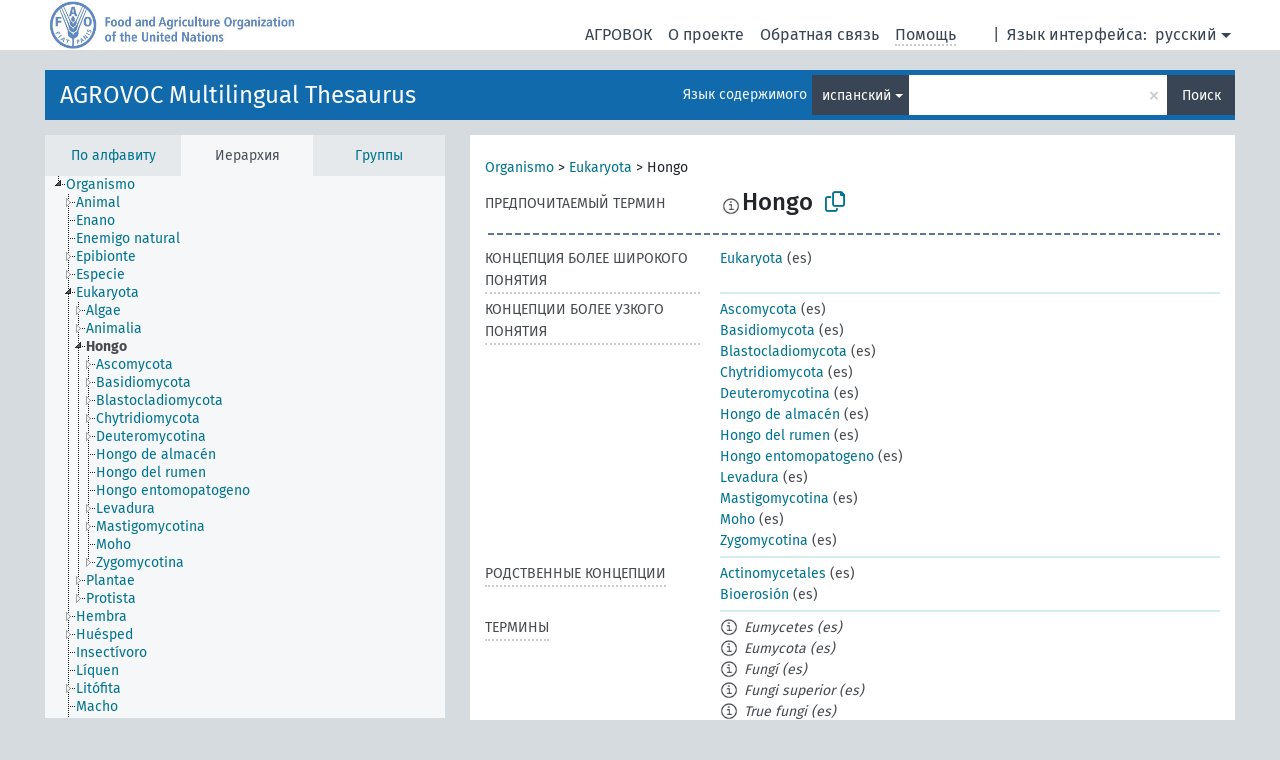

--- FILE ---
content_type: text/html; charset=UTF-8
request_url: https://agrovoc.fao.org/browse/agrovoc/ru/page/c_3145?clang=es
body_size: 30667
content:
<!DOCTYPE html>
<html dir="ltr" lang="ru" prefix="og: https://ogp.me/ns#">
<head>
<base href="https://agrovoc.fao.org/browse/">
<link rel="shortcut icon" href="favicon.ico">
<meta http-equiv="X-UA-Compatible" content="IE=Edge">
<meta http-equiv="Content-Type" content="text/html; charset=UTF-8">
<meta name="viewport" content="width=device-width, initial-scale=1.0">
<meta name="format-detection" content="telephone=no">
<meta name="generator" content="Skosmos 2.18">
<meta name="title" content="Hongo - Agrovoc - AGROVOC">
<meta property="og:title" content="Hongo - Agrovoc - AGROVOC">
<meta name="description" content="Concept Hongo in vocabulary AGROVOC Multilingual Thesaurus">
<meta property="og:description" content="Concept Hongo in vocabulary AGROVOC Multilingual Thesaurus">
<link rel="canonical" href="https://agrovoc.fao.org/browse/agrovoc/ru/page/c_3145?clang=es">
<meta property="og:url" content="https://agrovoc.fao.org/browse/agrovoc/ru/page/c_3145?clang=es">
<meta property="og:type" content="website">
<meta property="og:site_name" content="AGROVOC">
<link href="vendor/twbs/bootstrap/dist/css/bootstrap.min.css" media="screen, print" rel="stylesheet" type="text/css">
<link href="vendor/vakata/jstree/dist/themes/default/style.min.css" media="screen, print" rel="stylesheet" type="text/css">
<link href="vendor/davidstutz/bootstrap-multiselect/dist/css/bootstrap-multiselect.min.css" media="screen, print" rel="stylesheet" type="text/css">
<link href="resource/css/fira.css" media="screen, print" rel="stylesheet" type="text/css">
<link href="resource/fontawesome/css/fontawesome.css" media="screen, print" rel="stylesheet" type="text/css">
<link href="resource/fontawesome/css/regular.css" media="screen, print" rel="stylesheet" type="text/css">
<link href="resource/fontawesome/css/solid.css" media="screen, print" rel="stylesheet" type="text/css">
<link href="resource/css/styles.css" media="screen, print" rel="stylesheet" type="text/css">
<link href="resource/css/fao.css" media="screen, print" rel="stylesheet" type="text/css">

<title>Hongo - Agrovoc - AGROVOC</title>
</head>
<body class="vocab-agrovoc">
  <noscript>
    <strong>We're sorry but Skosmos doesn't work properly without JavaScript enabled. Please enable it to continue.</strong>
  </noscript>
  <a id="skiptocontent" href="agrovoc/ru/page/c_3145?clang=es#maincontent">Перейти к основному содержанию</a>
  <div class="topbar-container topbar-white">
    <div class="topbar topbar-white">
      <div id="topbar-service-helper">
<a  class="service-ru" href="ru/?clang=es"><h1 id="service-name">Skosmos</h1></a>
</div>
<div id="topbar-language-navigation">
<div id="language" class="dropdown"><span class="navigation-font">|</span>
  <span class="navigation-font">Язык интерфейса:</span>
  <button type="button" class="btn btn-default dropdown-toggle navigation-font" data-bs-toggle="dropdown">русский<span class="caret"></span></button>
  <ul class="dropdown-menu dropdown-menu-end">
      <li><a class="dropdown-item" id="language-ar" class="versal" href="agrovoc/ar/page/c_3145?clang=es"> العربية</a></li>
        <li><a class="dropdown-item" id="language-en" class="versal" href="agrovoc/en/page/c_3145?clang=es"> English</a></li>
        <li><a class="dropdown-item" id="language-es" class="versal" href="agrovoc/es/page/c_3145?clang=es"> español</a></li>
        <li><a class="dropdown-item" id="language-fr" class="versal" href="agrovoc/fr/page/c_3145?clang=es"> français</a></li>
            <li><a class="dropdown-item" id="language-zh" class="versal" href="agrovoc/zh/page/c_3145?clang=es"> 中文</a></li>
      </ul>
</div>
<div id="navigation">
          <a href="http://www.fao.org/agrovoc/" class="navigation-font"> АГРОВОК </a>
     <a href="ru/about?clang=es" id="navi2" class="navigation-font">
  О проекте  </a>
  <a href="agrovoc/ru/feedback?clang=es" id="navi3" class="navigation-font">
  Обратная связь  </a>
  <span class="skosmos-tooltip-wrapper skosmos-tooltip t-bottom" id="navi4" tabindex="0" data-title="Наведите указатель мышки на текст с пунктирным подчеркиванием, чтобы увидеть информацию о свойстве. &#xa; &#xa; Для сокращения поиска, пожалуйста, используйте символ * как в *животное или *патент*. В конце поисковых слов, поиск будет сокращён автоматически, даже если символ сокращения не введён вручную: таким образом, кот выдаст те же результаты, что и кот*.">
    <span class="navigation-font">Помощь</span>
  </span>
</div>
</div>

<!-- top-bar ENDS HERE -->

    </div>
  </div>
    <div class="headerbar">
    <div class="header-row"><div class="headerbar-coloured"></div><div class="header-left">
  <h1><a href="agrovoc/ru/?clang=es">AGROVOC Multilingual Thesaurus</a></h1>
</div>
<div class="header-float">
      <h2 class="sr-only">Поиск по словарю</h2>
    <div class="search-vocab-text"><p>Язык содержимого</p></div>
    <form class="navbar-form" role="search" name="text-search" action="agrovoc/ru/search">
    <input style="display: none" name="clang" value="es" id="lang-input">
    <div class="input-group">
      <div class="input-group-btn">
        <label class="sr-only" for="lang-dropdown-toggle">Язык содержимого и поиска</label>
        <button type="button" class="btn btn-default dropdown-toggle" data-bs-toggle="dropdown" aria-expanded="false" id="lang-dropdown-toggle">испанский<span class="caret"></span></button>
        <ul class="dropdown-menu" aria-labelledby="lang-dropdown-toggle">
                            <li><a class="dropdown-item" href="agrovoc/ru/page/c_3145?clang=en" class="lang-button" hreflang="en">английский</a></li>
                    <li><a class="dropdown-item" href="agrovoc/ru/page/c_3145?clang=ar" class="lang-button" hreflang="ar">арабский</a></li>
                    <li><a class="dropdown-item" href="agrovoc/ru/page/c_3145?clang=be" class="lang-button" hreflang="be">белорусский</a></li>
                    <li><a class="dropdown-item" href="agrovoc/ru/page/c_3145?clang=my" class="lang-button" hreflang="my">бирманский</a></li>
                    <li><a class="dropdown-item" href="agrovoc/ru/page/c_3145?clang=hu" class="lang-button" hreflang="hu">венгерский</a></li>
                    <li><a class="dropdown-item" href="agrovoc/ru/page/c_3145?clang=vi" class="lang-button" hreflang="vi">вьетнамский</a></li>
                    <li><a class="dropdown-item" href="agrovoc/ru/page/c_3145?clang=el" class="lang-button" hreflang="el">греческий</a></li>
                    <li><a class="dropdown-item" href="agrovoc/ru/page/c_3145?clang=ka" class="lang-button" hreflang="ka">грузинский</a></li>
                    <li><a class="dropdown-item" href="agrovoc/ru/page/c_3145?clang=da" class="lang-button" hreflang="da">датский</a></li>
                    <li><a class="dropdown-item" href="agrovoc/ru/page/c_3145?clang=es" class="lang-button" hreflang="es">испанский</a></li>
                    <li><a class="dropdown-item" href="agrovoc/ru/page/c_3145?clang=it" class="lang-button" hreflang="it">итальянский</a></li>
                    <li><a class="dropdown-item" href="agrovoc/ru/page/c_3145?clang=ca" class="lang-button" hreflang="ca">каталанский</a></li>
                    <li><a class="dropdown-item" href="agrovoc/ru/page/c_3145?clang=zh" class="lang-button" hreflang="zh">китайский</a></li>
                    <li><a class="dropdown-item" href="agrovoc/ru/page/c_3145?clang=ko" class="lang-button" hreflang="ko">корейский</a></li>
                    <li><a class="dropdown-item" href="agrovoc/ru/page/c_3145?clang=km" class="lang-button" hreflang="km">кхмерский</a></li>
                    <li><a class="dropdown-item" href="agrovoc/ru/page/c_3145?clang=lo" class="lang-button" hreflang="lo">лаосский</a></li>
                    <li><a class="dropdown-item" href="agrovoc/ru/page/c_3145?clang=la" class="lang-button" hreflang="la">латинский</a></li>
                    <li><a class="dropdown-item" href="agrovoc/ru/page/c_3145?clang=ms" class="lang-button" hreflang="ms">малайский</a></li>
                    <li><a class="dropdown-item" href="agrovoc/ru/page/c_3145?clang=de" class="lang-button" hreflang="de">немецкий</a></li>
                    <li><a class="dropdown-item" href="agrovoc/ru/page/c_3145?clang=nl" class="lang-button" hreflang="nl">нидерландский</a></li>
                    <li><a class="dropdown-item" href="agrovoc/ru/page/c_3145?clang=nb" class="lang-button" hreflang="nb">норвежский букмол</a></li>
                    <li><a class="dropdown-item" href="agrovoc/ru/page/c_3145?clang=nn" class="lang-button" hreflang="nn">нюнорск</a></li>
                    <li><a class="dropdown-item" href="agrovoc/ru/page/c_3145?clang=fa" class="lang-button" hreflang="fa">персидский</a></li>
                    <li><a class="dropdown-item" href="agrovoc/ru/page/c_3145?clang=pl" class="lang-button" hreflang="pl">польский</a></li>
                    <li><a class="dropdown-item" href="agrovoc/ru/page/c_3145?clang=pt" class="lang-button" hreflang="pt">португальский</a></li>
                    <li><a class="dropdown-item" href="agrovoc/ru/page/c_3145?clang=pt-BR" class="lang-button" hreflang="pt-BR">португальский (Бразилия)</a></li>
                    <li><a class="dropdown-item" href="agrovoc/ru/page/c_3145?clang=ro" class="lang-button" hreflang="ro">румынский</a></li>
                    <li><a class="dropdown-item" href="agrovoc/ru/page/c_3145" class="lang-button" hreflang="ru">русский</a></li>
                    <li><a class="dropdown-item" href="agrovoc/ru/page/c_3145?clang=sr" class="lang-button" hreflang="sr">сербский</a></li>
                    <li><a class="dropdown-item" href="agrovoc/ru/page/c_3145?clang=sk" class="lang-button" hreflang="sk">словацкий</a></li>
                    <li><a class="dropdown-item" href="agrovoc/ru/page/c_3145?clang=sw" class="lang-button" hreflang="sw">суахили</a></li>
                    <li><a class="dropdown-item" href="agrovoc/ru/page/c_3145?clang=th" class="lang-button" hreflang="th">тайский</a></li>
                    <li><a class="dropdown-item" href="agrovoc/ru/page/c_3145?clang=te" class="lang-button" hreflang="te">телугу</a></li>
                    <li><a class="dropdown-item" href="agrovoc/ru/page/c_3145?clang=tr" class="lang-button" hreflang="tr">турецкий</a></li>
                    <li><a class="dropdown-item" href="agrovoc/ru/page/c_3145?clang=uk" class="lang-button" hreflang="uk">украинский</a></li>
                    <li><a class="dropdown-item" href="agrovoc/ru/page/c_3145?clang=fi" class="lang-button" hreflang="fi">финский</a></li>
                    <li><a class="dropdown-item" href="agrovoc/ru/page/c_3145?clang=fr" class="lang-button" hreflang="fr">французский</a></li>
                    <li><a class="dropdown-item" href="agrovoc/ru/page/c_3145?clang=hi" class="lang-button" hreflang="hi">хинди</a></li>
                    <li><a class="dropdown-item" href="agrovoc/ru/page/c_3145?clang=cs" class="lang-button" hreflang="cs">чешский</a></li>
                    <li><a class="dropdown-item" href="agrovoc/ru/page/c_3145?clang=sv" class="lang-button" hreflang="sv">шведский</a></li>
                    <li><a class="dropdown-item" href="agrovoc/ru/page/c_3145?clang=et" class="lang-button" hreflang="et">эстонский</a></li>
                    <li><a class="dropdown-item" href="agrovoc/ru/page/c_3145?clang=ja" class="lang-button" hreflang="ja">японский</a></li>
                            <li>
            <a class="dropdown-item" href="agrovoc/ru/page/c_3145?clang=es&amp;anylang=on"
              class="lang-button" id="lang-button-all">Любой язык</a>
            <input name="anylang" type="checkbox">
          </li>
        </ul>
      </div><!-- /btn-group -->
      <label class="sr-only" for="search-field">Введите термин для поиска</label>
      <input id="search-field" type="text" class="form-control" name="q" value="">
      <div class="input-group-btn">
        <label class="sr-only" for="search-all-button">Найти</label>
        <button id="search-all-button" type="submit" class="btn btn-primary">Поиск</button>
      </div>
    </div>
      </form>
</div>
</div>  </div>
    <div class="main-container">
        <div id="sidebar">
          <div class="sidebar-buttons">
                <h2 class="sr-only">Список на боковой панели: составить список и просмотреть содержимое словаря по критерию</h2>
        <ul class="nav nav-tabs">
                                      <h3 class="sr-only">Показать словарные концепции по алфавиту</h3>
                    <li id="alpha" class="nav-item"><a class="nav-link" href="agrovoc/ru/index?clang=es">По алфавиту</a></li>
                                                  <h3 class="sr-only">Показать словарные концепции по иерархии</h3>
                    <li id="hierarchy" class="nav-item">
            <a class="nav-link active" href="#" id="hier-trigger"
                        >Иерархия            </a>
          </li>
                              <h3 class="sr-only">Показать словарные концепции и группы по иерархии</h3>
          <li id="groups" class="nav-item"><a class="nav-link" href="agrovoc/ru/groups?clang=es">Группы</a></li>
                                      </ul>
      </div>
      
            <h4 class="sr-only">Словарные концепции по алфавиту</h4>
            <div class="sidebar-grey  concept-hierarchy">
        <div id="alphabetical-menu">
                  </div>
              </div>
        </div>
    
            <main id="maincontent" tabindex="-1">
            <div class="content">
        <div id="content-top"></div>
                     <h2 class="sr-only">Информация о концепции</h2>
            <div class="concept-info">
      <div class="concept-main">
              <div class="row">
                                      <div class="crumb-path">
                        <a class="propertyvalue bread-crumb" href="agrovoc/ru/page/c_49904?clang=es">Organismo</a><span class="bread-crumb"> > </span>
                                                <a class="propertyvalue bread-crumb" href="agrovoc/ru/page/c_330944?clang=es">Eukaryota</a><span class="bread-crumb"> > </span>
                                                <span class="bread-crumb propertylabel-pink">Hongo</span>
                                                </div>
                          </div>
            <div class="row property prop-preflabel"><div class="property-label property-label-pref"><h3 class="versal">
                                      Предпочитаемый термин
                      </h3></div><div class="property-value-column"><span class="reified-property-value xl-pref-label tooltip-html"><img src="resource/pics/about.png"><div class="reified-tooltip tooltip-html-content"><p><span class="tooltip-prop">void:inDataset</span>:
                <span class="versal">http://aims.fao.org/aos/agrovoc/void.ttl#Agrovoc</span></p><p><span class="tooltip-prop">Создано</span>:
                <span class="versal">2024-07-03T16:11:42Z</span></p><p><span class="tooltip-prop">skos:notation</span>:
                <span class="versal">3145</span></p></div></span><span class="prefLabel" id="pref-label">Hongo</span>
                &nbsp;
        <button type="button" data-bs-toggle="tooltip" data-bs-placement="button" title="Copy to clipboard" class="btn btn-default btn-xs copy-clipboard" for="#pref-label"><span class="fa-regular fa-copy"></span></button></div><div class="col-md-12"><div class="preflabel-spacer"></div></div></div>
                       <div class="row property prop-skos_broader">
          <div class="property-label">
            <h3 class="versal               property-click skosmos-tooltip-wrapper skosmos-tooltip t-top" data-title="Концепция более широкого понятия
              ">
                              Концепция более широкого понятия
                          </h3>
          </div>
          <div class="property-value-column"><div class="property-value-wrapper">
                <ul>
                     <li>
                                                                               <a href="agrovoc/ru/page/c_330944?clang=es"> Eukaryota</a>
                                                <span class="versal"> (es)</span>                                                      </li>
                </ul>
                </div></div></div>
                               <div class="row property prop-skos_narrower">
          <div class="property-label">
            <h3 class="versal               property-click skosmos-tooltip-wrapper skosmos-tooltip t-top" data-title="Концепции более узкого понятия.
              ">
                              Концепции более узкого понятия
                          </h3>
          </div>
          <div class="property-value-column"><div class="property-value-wrapper">
                <ul>
                     <li>
                                                                               <a href="agrovoc/ru/page/c_331215?clang=es"> Ascomycota</a>
                                                <span class="versal"> (es)</span>                                                      </li>
                     <li>
                                                                               <a href="agrovoc/ru/page/c_331216?clang=es"> Basidiomycota</a>
                                                <span class="versal"> (es)</span>                                                      </li>
                     <li>
                                                                               <a href="agrovoc/ru/page/c_331235?clang=es"> Blastocladiomycota</a>
                                                <span class="versal"> (es)</span>                                                      </li>
                     <li>
                                                                               <a href="agrovoc/ru/page/c_331236?clang=es"> Chytridiomycota</a>
                                                <span class="versal"> (es)</span>                                                      </li>
                     <li>
                                                                               <a href="agrovoc/ru/page/c_31535?clang=es"> Deuteromycotina</a>
                                                <span class="versal"> (es)</span>                                                      </li>
                     <li>
                                                                               <a href="agrovoc/ru/page/c_37509?clang=es"> Hongo de almacén</a>
                                                <span class="versal"> (es)</span>                                                      </li>
                     <li>
                                                                               <a href="agrovoc/ru/page/c_34097?clang=es"> Hongo del rumen</a>
                                                <span class="versal"> (es)</span>                                                      </li>
                     <li>
                                                                               <a href="agrovoc/ru/page/c_2587?clang=es"> Hongo entomopatogeno</a>
                                                <span class="versal"> (es)</span>                                                      </li>
                     <li>
                                                                               <a href="agrovoc/ru/page/c_8480?clang=es"> Levadura</a>
                                                <span class="versal"> (es)</span>                                                      </li>
                     <li>
                                                                               <a href="agrovoc/ru/page/c_31635?clang=es"> Mastigomycotina</a>
                                                <span class="versal"> (es)</span>                                                      </li>
                     <li>
                                                                               <a href="agrovoc/ru/page/c_4956?clang=es"> Moho</a>
                                                <span class="versal"> (es)</span>                                                      </li>
                     <li>
                                                                               <a href="agrovoc/ru/page/c_31636?clang=es"> Zygomycotina</a>
                                                <span class="versal"> (es)</span>                                                      </li>
                </ul>
                </div></div></div>
                               <div class="row property prop-skos_related">
          <div class="property-label">
            <h3 class="versal               property-click skosmos-tooltip-wrapper skosmos-tooltip t-top" data-title="Концепции, связанные с этой концепцией.
              ">
                              Родственные концепции
                          </h3>
          </div>
          <div class="property-value-column"><div class="property-value-wrapper">
                <ul>
                     <li>
                                                                               <a href="agrovoc/ru/page/c_112?clang=es"> Actinomycetales</a>
                                                <span class="versal"> (es)</span>                                                      </li>
                     <li>
                                                                               <a href="agrovoc/ru/page/c_05cd5033?clang=es"> Bioerosión</a>
                                                <span class="versal"> (es)</span>                                                      </li>
                </ul>
                </div></div></div>
                               <div class="row property prop-skos_altLabel">
          <div class="property-label">
            <h3 class="versal               property-click skosmos-tooltip-wrapper skosmos-tooltip t-top" data-title="Альтернативные термины для концепции.
              ">
                              Термины
                          </h3>
          </div>
          <div class="property-value-column"><div class="property-value-wrapper">
                <ul>
                     <li>
                                                                 <span class="reified-property-value xl-label tooltip-html">
                    <img alt="Information" src="resource/pics/about.png">
                    <div class="reified-tooltip tooltip-html-content">
                                          <p><span class="tooltip-prop">void:inDataset</span>:
                        <span class="versal">http://aims.fao.org/aos/agrovoc/void.ttl#Agrovoc</span>
                      </p>
                                          <p><span class="tooltip-prop">Создано</span>:
                        <span class="versal">1990-03-20T00:00:00Z</span>
                      </p>
                                          <p><span class="tooltip-prop">skos:notation</span>:
                        <span class="versal">31630</span>
                      </p>
                                        </div>
                  </span>
                                    <span class="replaced">Eumycetes (es)</span>
                                      </li>
                     <li>
                                                                 <span class="reified-property-value xl-label tooltip-html">
                    <img alt="Information" src="resource/pics/about.png">
                    <div class="reified-tooltip tooltip-html-content">
                                          <p><span class="tooltip-prop">void:inDataset</span>:
                        <span class="versal">http://aims.fao.org/aos/agrovoc/void.ttl#Agrovoc</span>
                      </p>
                                          <p><span class="tooltip-prop">Создано</span>:
                        <span class="versal">1990-03-20T00:00:00Z</span>
                      </p>
                                          <p><span class="tooltip-prop">skos:notation</span>:
                        <span class="versal">10691</span>
                      </p>
                                        </div>
                  </span>
                                    <span class="replaced">Eumycota (es)</span>
                                      </li>
                     <li>
                                                                 <span class="reified-property-value xl-label tooltip-html">
                    <img alt="Information" src="resource/pics/about.png">
                    <div class="reified-tooltip tooltip-html-content">
                                          <p><span class="tooltip-prop">void:inDataset</span>:
                        <span class="versal">http://aims.fao.org/aos/agrovoc/void.ttl#Agrovoc</span>
                      </p>
                                          <p><span class="tooltip-prop">Создано</span>:
                        <span class="versal">1999-03-02T00:00:00Z</span>
                      </p>
                                          <p><span class="tooltip-prop">skos:notation</span>:
                        <span class="versal">17826</span>
                      </p>
                                        </div>
                  </span>
                                    <span class="replaced">Fungí (es)</span>
                                      </li>
                     <li>
                                                                 <span class="reified-property-value xl-label tooltip-html">
                    <img alt="Information" src="resource/pics/about.png">
                    <div class="reified-tooltip tooltip-html-content">
                                          <p><span class="tooltip-prop">void:inDataset</span>:
                        <span class="versal">http://aims.fao.org/aos/agrovoc/void.ttl#Agrovoc</span>
                      </p>
                                          <p><span class="tooltip-prop">Создано</span>:
                        <span class="versal">1997-07-10T00:00:00Z</span>
                      </p>
                                          <p><span class="tooltip-prop">skos:notation</span>:
                        <span class="versal">31632</span>
                      </p>
                                        </div>
                  </span>
                                    <span class="replaced">Fungi superior (es)</span>
                                      </li>
                     <li>
                                                                 <span class="reified-property-value xl-label tooltip-html">
                    <img alt="Information" src="resource/pics/about.png">
                    <div class="reified-tooltip tooltip-html-content">
                                          <p><span class="tooltip-prop">void:inDataset</span>:
                        <span class="versal">http://aims.fao.org/aos/agrovoc/void.ttl#Agrovoc</span>
                      </p>
                                          <p><span class="tooltip-prop">Создано</span>:
                        <span class="versal">1997-12-02T00:00:00Z</span>
                      </p>
                                          <p><span class="tooltip-prop">skos:notation</span>:
                        <span class="versal">31631</span>
                      </p>
                                        </div>
                  </span>
                                    <span class="replaced">True fungi (es)</span>
                                      </li>
                </ul>
                </div></div></div>
                               <div class="row property prop-http___aims_fao_org_aos_agrontology_affects">
          <div class="property-label">
            <h3 class="versal               property-click skosmos-tooltip-wrapper skosmos-tooltip t-top" data-title="X &lt;влияет на&gt; Y. Действие агента X изменяет состояние или местоположение Y. Например, &quot;истощение водных ресурсов&quot; &lt;влияет на&gt; &quot;уровень грунтовых вод&quot;, &quot;механические повреждения&quot; &lt;влияют на&gt; &quot;пригодность к транспортировке&quot;. Не используйте для болезней или расстройств; для них используйте &lt;поражает/на ... негативно влияет болезнь .....&gt;. 
              ">
                              влияет на
                          </h3>
          </div>
          <div class="property-value-column"><div class="property-value-wrapper">
                <ul>
                     <li>
                                                                               <a href="agrovoc/ru/page/c_5993?clang=es"> Planta</a>
                                                <span class="versal"> (es)</span>                                                      </li>
                </ul>
                </div></div></div>
                               <div class="row property prop-http___aims_fao_org_aos_agrontology_includes">
          <div class="property-label">
            <h3 class="versal               property-click skosmos-tooltip-wrapper skosmos-tooltip t-top" data-title="X &lt;включает&gt; Y. X - это сущность, которая включает элемент Y. Например, 
&quot;методы выращивания и содержания животных&quot; &lt;включает&gt; &quot;удаление рогов&quot;, &quot;анализ воды&quot; &lt;включает&gt; &quot;микробиологический анализ&quot;.
              ">
                              включает
                          </h3>
          </div>
          <div class="property-value-column"><div class="property-value-wrapper">
                <ul>
                     <li>
                                                                               <a href="agrovoc/ru/page/c_33550?clang=es"> Hongo del suelo</a>
                                                <span class="versal"> (es)</span>                                                      </li>
                     <li>
                                                                               <a href="agrovoc/ru/page/c_25207?clang=es"> Hongo nematófago</a>
                                                <span class="versal"> (es)</span>                                                      </li>
                     <li>
                                                                               <a href="agrovoc/ru/page/c_29233?clang=es"> Hongo patógeno</a>
                                                <span class="versal"> (es)</span>                                                      </li>
                     <li>
                                                                               <a href="agrovoc/ru/page/c_4314?clang=es"> Líquen</a>
                                                <span class="versal"> (es)</span>                                                      </li>
                     <li>
                                                                               <a href="agrovoc/ru/page/c_2487?clang=es"> Seta comestible</a>
                                                <span class="versal"> (es)</span>                                                      </li>
                </ul>
                </div></div></div>
                               <div class="row property prop-http___aims_fao_org_aos_agrontology_isComponentOf">
          <div class="property-label">
            <h3 class="versal               property-click skosmos-tooltip-wrapper skosmos-tooltip t-top" data-title="X &lt;является компонентом&gt; Y. Объект X, который является частью целого Y, также имеет существование независимо от Y. Например, &quot;листья&quot; &lt;является компонентом&gt; &quot;деревья&quot;, &quot;двигатели&quot; &lt;является компонентом&gt; &quot;системы машин&quot;.
              ">
                              является компонентом
                          </h3>
          </div>
          <div class="property-value-column"><div class="property-value-wrapper">
                <ul>
                     <li>
                                                                               <a href="agrovoc/ru/page/c_34054?clang=es"> Micoflora</a>
                                                <span class="versal"> (es)</span>                                                      </li>
                </ul>
                </div></div></div>
                               <div class="row property prop-http___aims_fao_org_aos_agrontology_isIncludedIn">
          <div class="property-label">
            <h3 class="versal               property-click skosmos-tooltip-wrapper skosmos-tooltip t-top" data-title="Y &lt;включен в&gt; X. X - это сущность, которая включена в элемент Y. Например, &quot;удаление рогов&quot; &lt;включен в&gt; &quot;методы выращивания и содержания животных&quot;, &quot;микробиологический анализ&quot; &lt;включен в&gt; &quot;анализ воды&quot;.
              ">
                              включен в
                          </h3>
          </div>
          <div class="property-value-column"><div class="property-value-wrapper">
                <ul>
                     <li>
                                                                               <a href="agrovoc/ru/page/c_32439?clang=es"> Endofita</a>
                                                <span class="versal"> (es)</span>                                                      </li>
                     <li>
                                                                               <a href="agrovoc/ru/page/c_2623?clang=es"> Epifita</a>
                                                <span class="versal"> (es)</span>                                                      </li>
                </ul>
                </div></div></div>
                               <div class="row property prop-http___aims_fao_org_aos_agrontology_isSourceOf">
          <div class="property-label">
            <h3 class="versal               property-click skosmos-tooltip-wrapper skosmos-tooltip t-top" data-title="Y &lt;является источником&gt; X. Например, &quot; миндаль (орехи)&quot; &lt;является источником&gt; &quot;миндальное масло&quot;, &quot;апельсины&quot; &lt;является источником&gt; &quot;апельсиновый сок&quot;. Используется, чтобы показать связь между организмом и производным продуктом: &quot;овцы&quot; &lt;является источником&gt; &quot;баранина&quot;.
              ">
                              является источником
                          </h3>
          </div>
          <div class="property-value-column"><div class="property-value-wrapper">
                <ul>
                     <li>
                                                                               <a href="agrovoc/ru/page/c_492?clang=es"> Antibiótico</a>
                                                <span class="versal"> (es)</span>                                                      </li>
                     <li>
                                                                               <a href="agrovoc/ru/page/c_25437?clang=es"> Micoproteína</a>
                                                <span class="versal"> (es)</span>                                                      </li>
                </ul>
                </div></div></div>
                               <div class="row property prop-http___aims_fao_org_aos_agrontology_isStudiedBy">
          <div class="property-label">
            <h3 class="versal               property-click skosmos-tooltip-wrapper skosmos-tooltip t-top" data-title="X &lt;изучается&gt; Y. Понятие X изучается областью знаний, наукой или группой людей Y. Например, &quot;палеонтология&quot; &lt;изучается&gt; &quot;палеонтологи&quot;, &quot;условия труда&quot; &lt;изучается&gt; &quot;эргономика&quot;.
              ">
                              &lt;изучается&gt;
                          </h3>
          </div>
          <div class="property-value-column"><div class="property-value-wrapper">
                <ul>
                     <li>
                                                                               <a href="agrovoc/ru/page/c_35117?clang=es"> Morfología fúngica</a>
                                                <span class="versal"> (es)</span>                                                      </li>
                </ul>
                </div></div></div>
                               <div class="row property prop-http___aims_fao_org_aos_agrontology_produces">
          <div class="property-label">
            <h3 class="versal               property-click skosmos-tooltip-wrapper skosmos-tooltip t-top" data-title="Y &lt;производит&gt; X. Например, &quot;медоносные пчелы&quot; &lt;производит&gt; &quot;мед&quot;, &quot;Solanum tuberosum&quot; &lt;производит&gt; &quot;картофель (клубни)&quot;. Однако &quot;сыроделие&quot; &lt;имеет продукт&gt; &quot;сыры&quot;.
              ">
                              производит
                          </h3>
          </div>
          <div class="property-value-column"><div class="property-value-wrapper">
                <ul>
                     <li>
                                                                               <a href="agrovoc/ru/page/c_5026?clang=es"> Micotoxina</a>
                                                <span class="versal"> (es)</span>                                                      </li>
                     <li>
                                                                               <a href="agrovoc/ru/page/c_33547?clang=es"> Sideróforo</a>
                                                <span class="versal"> (es)</span>                                                      </li>
                </ul>
                </div></div></div>
                                <div class="row property prop-other-languages">
        <div class="property-label"><h3 class="versal property-click skosmos-tooltip-wrapper skosmos-tooltip t-top" data-title="Термины для концепции на других языках." >На других языках</h3></div>
        <div class="property-value-column">
          <div class="property-value-wrapper">
            <ul>
                                          <li class="row other-languages first-of-language">
                <div class="col-6 versal versal-pref">
                                    <span class="reified-property-value xl-label tooltip-html">
                    <img alt="Information" src="resource/pics/about.png">
                    <div class="reified-tooltip tooltip-html-content">
                                                              <p><span class="tooltip-prop">void:inDataset</span>:
                        <span class="versal">http://aims.fao.org/aos/agrovoc/void.ttl#Agrovoc</span>
                      </p>
                                                                                  <p><span class="tooltip-prop">Создано</span>:
                        <span class="versal">1981-01-09T00:00:00Z</span>
                      </p>
                                                                                  <p><span class="tooltip-prop">Последнее изменение</span>:
                        <span class="versal">2013-08-28T21:04:24Z</span>
                      </p>
                                                                                  <p><span class="tooltip-prop">skos:notation</span>:
                        <span class="versal">3145</span>
                      </p>
                                                            </div>
                  </span>
                                                      <a href='agrovoc/ru/page/c_3145?clang=en' hreflang='en'>Fungi</a>
                                  </div>
                <div class="col-6 versal"><p>английский</p></div>
              </li>
                            <li class="row other-languages">
                <div class="col-6 versal replaced">
                                    <span class="reified-property-value xl-label tooltip-html">
                    <img alt="Information" src="resource/pics/about.png">
                    <div class="reified-tooltip tooltip-html-content">
                                                              <p><span class="tooltip-prop">void:inDataset</span>:
                        <span class="versal">http://aims.fao.org/aos/agrovoc/void.ttl#Agrovoc</span>
                      </p>
                                                                                  <p><span class="tooltip-prop">Создано</span>:
                        <span class="versal">1990-03-20T00:00:00Z</span>
                      </p>
                                                                                  <p><span class="tooltip-prop">skos:notation</span>:
                        <span class="versal">31630</span>
                      </p>
                                                            </div>
                  </span>
                                    Eumycetes
                                  </div>
                <div class="col-6 versal"></div>
              </li>
                            <li class="row other-languages">
                <div class="col-6 versal replaced">
                                    <span class="reified-property-value xl-label tooltip-html">
                    <img alt="Information" src="resource/pics/about.png">
                    <div class="reified-tooltip tooltip-html-content">
                                                              <p><span class="tooltip-prop">void:inDataset</span>:
                        <span class="versal">http://aims.fao.org/aos/agrovoc/void.ttl#Agrovoc</span>
                      </p>
                                                                                  <p><span class="tooltip-prop">Создано</span>:
                        <span class="versal">1981-01-26T00:00:00Z</span>
                      </p>
                                                                                  <p><span class="tooltip-prop">skos:notation</span>:
                        <span class="versal">10691</span>
                      </p>
                                                            </div>
                  </span>
                                    Eumycota
                                  </div>
                <div class="col-6 versal"></div>
              </li>
                            <li class="row other-languages">
                <div class="col-6 versal replaced">
                                    <span class="reified-property-value xl-label tooltip-html">
                    <img alt="Information" src="resource/pics/about.png">
                    <div class="reified-tooltip tooltip-html-content">
                                                              <p><span class="tooltip-prop">void:inDataset</span>:
                        <span class="versal">http://aims.fao.org/aos/agrovoc/void.ttl#Agrovoc</span>
                      </p>
                                                                                  <p><span class="tooltip-prop">Создано</span>:
                        <span class="versal">1990-03-20T00:00:00Z</span>
                      </p>
                                                                                  <p><span class="tooltip-prop">skos:notation</span>:
                        <span class="versal">31632</span>
                      </p>
                                                            </div>
                  </span>
                                    Fungi superior
                                  </div>
                <div class="col-6 versal"></div>
              </li>
                            <li class="row other-languages">
                <div class="col-6 versal replaced">
                                    <span class="reified-property-value xl-label tooltip-html">
                    <img alt="Information" src="resource/pics/about.png">
                    <div class="reified-tooltip tooltip-html-content">
                                                              <p><span class="tooltip-prop">void:inDataset</span>:
                        <span class="versal">http://aims.fao.org/aos/agrovoc/void.ttl#Agrovoc</span>
                      </p>
                                                                                  <p><span class="tooltip-prop">Создано</span>:
                        <span class="versal">1990-03-20T00:00:00Z</span>
                      </p>
                                                                                  <p><span class="tooltip-prop">skos:notation</span>:
                        <span class="versal">31631</span>
                      </p>
                                                            </div>
                  </span>
                                    True fungi
                                  </div>
                <div class="col-6 versal"></div>
              </li>
                                                        <li class="row other-languages first-of-language">
                <div class="col-6 versal versal-pref">
                                    <span class="reified-property-value xl-label tooltip-html">
                    <img alt="Information" src="resource/pics/about.png">
                    <div class="reified-tooltip tooltip-html-content">
                                                              <p><span class="tooltip-prop">void:inDataset</span>:
                        <span class="versal">http://aims.fao.org/aos/agrovoc/void.ttl#Agrovoc</span>
                      </p>
                                                                                  <p><span class="tooltip-prop">Создано</span>:
                        <span class="versal">2002-12-12T00:00:00Z</span>
                      </p>
                                                                                  <p><span class="tooltip-prop">skos:notation</span>:
                        <span class="versal">3145</span>
                      </p>
                                                            </div>
                  </span>
                                                      <a href='agrovoc/ru/page/c_3145?clang=ar' hreflang='ar'>فطريات</a>
                                  </div>
                <div class="col-6 versal"><p>арабский</p></div>
              </li>
                                                        <li class="row other-languages first-of-language">
                <div class="col-6 versal versal-pref">
                                    <span class="reified-property-value xl-label tooltip-html">
                    <img alt="Information" src="resource/pics/about.png">
                    <div class="reified-tooltip tooltip-html-content">
                                                              <p><span class="tooltip-prop">void:inDataset</span>:
                        <span class="versal">http://aims.fao.org/aos/agrovoc/void.ttl#Agrovoc</span>
                      </p>
                                                                                  <p><span class="tooltip-prop">Создано</span>:
                        <span class="versal">2006-12-06T00:00:00Z</span>
                      </p>
                                                                                  <p><span class="tooltip-prop">skos:notation</span>:
                        <span class="versal">3145</span>
                      </p>
                                                            </div>
                  </span>
                                                      <a href='agrovoc/ru/page/c_3145?clang=hu' hreflang='hu'>Fungi</a>
                                  </div>
                <div class="col-6 versal"><p>венгерский</p></div>
              </li>
                            <li class="row other-languages">
                <div class="col-6 versal replaced">
                                    <span class="reified-property-value xl-label tooltip-html">
                    <img alt="Information" src="resource/pics/about.png">
                    <div class="reified-tooltip tooltip-html-content">
                                                              <p><span class="tooltip-prop">void:inDataset</span>:
                        <span class="versal">http://aims.fao.org/aos/agrovoc/void.ttl#Agrovoc</span>
                      </p>
                                                                                  <p><span class="tooltip-prop">Создано</span>:
                        <span class="versal">2006-12-06T00:00:00Z</span>
                      </p>
                                                                                  <p><span class="tooltip-prop">skos:notation</span>:
                        <span class="versal">31630</span>
                      </p>
                                                            </div>
                  </span>
                                    Eumycetes
                                  </div>
                <div class="col-6 versal"></div>
              </li>
                            <li class="row other-languages">
                <div class="col-6 versal replaced">
                                    <span class="reified-property-value xl-label tooltip-html">
                    <img alt="Information" src="resource/pics/about.png">
                    <div class="reified-tooltip tooltip-html-content">
                                                              <p><span class="tooltip-prop">void:inDataset</span>:
                        <span class="versal">http://aims.fao.org/aos/agrovoc/void.ttl#Agrovoc</span>
                      </p>
                                                                                  <p><span class="tooltip-prop">Создано</span>:
                        <span class="versal">2006-12-06T00:00:00Z</span>
                      </p>
                                                                                  <p><span class="tooltip-prop">skos:notation</span>:
                        <span class="versal">10691</span>
                      </p>
                                                            </div>
                  </span>
                                    Eumycota
                                  </div>
                <div class="col-6 versal"></div>
              </li>
                            <li class="row other-languages">
                <div class="col-6 versal replaced">
                                    <span class="reified-property-value xl-label tooltip-html">
                    <img alt="Information" src="resource/pics/about.png">
                    <div class="reified-tooltip tooltip-html-content">
                                                              <p><span class="tooltip-prop">void:inDataset</span>:
                        <span class="versal">http://aims.fao.org/aos/agrovoc/void.ttl#Agrovoc</span>
                      </p>
                                                                                  <p><span class="tooltip-prop">Создано</span>:
                        <span class="versal">2006-12-06T00:00:00Z</span>
                      </p>
                                                                                  <p><span class="tooltip-prop">skos:notation</span>:
                        <span class="versal">31632</span>
                      </p>
                                                            </div>
                  </span>
                                    Fungi superior
                                  </div>
                <div class="col-6 versal"></div>
              </li>
                            <li class="row other-languages">
                <div class="col-6 versal replaced">
                                    <span class="reified-property-value xl-label tooltip-html">
                    <img alt="Information" src="resource/pics/about.png">
                    <div class="reified-tooltip tooltip-html-content">
                                                              <p><span class="tooltip-prop">void:inDataset</span>:
                        <span class="versal">http://aims.fao.org/aos/agrovoc/void.ttl#Agrovoc</span>
                      </p>
                                                                                  <p><span class="tooltip-prop">Создано</span>:
                        <span class="versal">2006-12-06T00:00:00Z</span>
                      </p>
                                                                                  <p><span class="tooltip-prop">skos:notation</span>:
                        <span class="versal">31631</span>
                      </p>
                                                            </div>
                  </span>
                                    valódi gomba
                                  </div>
                <div class="col-6 versal"></div>
              </li>
                                                        <li class="row other-languages first-of-language">
                <div class="col-6 versal versal-pref">
                                    <span class="reified-property-value xl-label tooltip-html">
                    <img alt="Information" src="resource/pics/about.png">
                    <div class="reified-tooltip tooltip-html-content">
                                                              <p><span class="tooltip-prop">void:inDataset</span>:
                        <span class="versal">http://aims.fao.org/aos/agrovoc/void.ttl#Agrovoc</span>
                      </p>
                                                                                  <p><span class="tooltip-prop">Создано</span>:
                        <span class="versal">2024-01-24T17:58:42Z</span>
                      </p>
                                                                                  <p><span class="tooltip-prop">skos:notation</span>:
                        <span class="versal">3145</span>
                      </p>
                                                            </div>
                  </span>
                                                      <a href='agrovoc/ru/page/c_3145?clang=vi' hreflang='vi'>Fungi</a>
                                  </div>
                <div class="col-6 versal"><p>вьетнамский</p></div>
              </li>
                                                        <li class="row other-languages first-of-language">
                <div class="col-6 versal versal-pref">
                                    <span class="reified-property-value xl-label tooltip-html">
                    <img alt="Information" src="resource/pics/about.png">
                    <div class="reified-tooltip tooltip-html-content">
                                                              <p><span class="tooltip-prop">void:inDataset</span>:
                        <span class="versal">http://aims.fao.org/aos/agrovoc/void.ttl#Agrovoc</span>
                      </p>
                                                                                  <p><span class="tooltip-prop">Создано</span>:
                        <span class="versal">2019-10-02T12:58:15.254+02:00</span>
                      </p>
                                                                                  <p><span class="tooltip-prop">skos:notation</span>:
                        <span class="versal">3145</span>
                      </p>
                                                            </div>
                  </span>
                                                      <a href='agrovoc/ru/page/c_3145?clang=ka' hreflang='ka'>Fungi</a>
                                  </div>
                <div class="col-6 versal"><p>грузинский</p></div>
              </li>
                            <li class="row other-languages">
                <div class="col-6 versal replaced">
                                    <span class="reified-property-value xl-label tooltip-html">
                    <img alt="Information" src="resource/pics/about.png">
                    <div class="reified-tooltip tooltip-html-content">
                                                              <p><span class="tooltip-prop">void:inDataset</span>:
                        <span class="versal">http://aims.fao.org/aos/agrovoc/void.ttl#Agrovoc</span>
                      </p>
                                                                                  <p><span class="tooltip-prop">Создано</span>:
                        <span class="versal">2019-10-02T13:02:52.207+02:00</span>
                      </p>
                                                                                  <p><span class="tooltip-prop">skos:notation</span>:
                        <span class="versal">fe88e8bb</span>
                      </p>
                                                            </div>
                  </span>
                                    ნამდვილი სოკოები
                                  </div>
                <div class="col-6 versal"></div>
              </li>
                            <li class="row other-languages">
                <div class="col-6 versal replaced">
                                    <span class="reified-property-value xl-label tooltip-html">
                    <img alt="Information" src="resource/pics/about.png">
                    <div class="reified-tooltip tooltip-html-content">
                                                              <p><span class="tooltip-prop">void:inDataset</span>:
                        <span class="versal">http://aims.fao.org/aos/agrovoc/void.ttl#Agrovoc</span>
                      </p>
                                                                                  <p><span class="tooltip-prop">Создано</span>:
                        <span class="versal">2019-10-02T12:59:16.529+02:00</span>
                      </p>
                                                                                  <p><span class="tooltip-prop">skos:notation</span>:
                        <span class="versal">7b40758a</span>
                      </p>
                                                            </div>
                  </span>
                                    სოკოები
                                  </div>
                <div class="col-6 versal"></div>
              </li>
                            <li class="row other-languages">
                <div class="col-6 versal replaced">
                                    <span class="reified-property-value xl-label tooltip-html">
                    <img alt="Information" src="resource/pics/about.png">
                    <div class="reified-tooltip tooltip-html-content">
                                                              <p><span class="tooltip-prop">void:inDataset</span>:
                        <span class="versal">http://aims.fao.org/aos/agrovoc/void.ttl#Agrovoc</span>
                      </p>
                                                                                  <p><span class="tooltip-prop">Создано</span>:
                        <span class="versal">2019-10-02T13:03:33.662+02:00</span>
                      </p>
                                                                                  <p><span class="tooltip-prop">skos:notation</span>:
                        <span class="versal">dcee18ce</span>
                      </p>
                                                            </div>
                  </span>
                                    Eumycetes
                                  </div>
                <div class="col-6 versal"></div>
              </li>
                            <li class="row other-languages">
                <div class="col-6 versal replaced">
                                    <span class="reified-property-value xl-label tooltip-html">
                    <img alt="Information" src="resource/pics/about.png">
                    <div class="reified-tooltip tooltip-html-content">
                                                              <p><span class="tooltip-prop">void:inDataset</span>:
                        <span class="versal">http://aims.fao.org/aos/agrovoc/void.ttl#Agrovoc</span>
                      </p>
                                                                                  <p><span class="tooltip-prop">Создано</span>:
                        <span class="versal">2019-10-02T13:03:16.646+02:00</span>
                      </p>
                                                                                  <p><span class="tooltip-prop">skos:notation</span>:
                        <span class="versal">b0c6711b</span>
                      </p>
                                                            </div>
                  </span>
                                    Eumycota
                                  </div>
                <div class="col-6 versal"></div>
              </li>
                                                        <li class="row other-languages first-of-language">
                <div class="col-6 versal versal-pref">
                                    <span class="reified-property-value xl-label tooltip-html">
                    <img alt="Information" src="resource/pics/about.png">
                    <div class="reified-tooltip tooltip-html-content">
                                                              <p><span class="tooltip-prop">void:inDataset</span>:
                        <span class="versal">http://aims.fao.org/aos/agrovoc/void.ttl#Agrovoc</span>
                      </p>
                                                                                  <p><span class="tooltip-prop">Создано</span>:
                        <span class="versal">2024-01-24T16:40:42Z</span>
                      </p>
                                                                                  <p><span class="tooltip-prop">skos:notation</span>:
                        <span class="versal">3145</span>
                      </p>
                                                            </div>
                  </span>
                                                      <a href='agrovoc/ru/page/c_3145?clang=da' hreflang='da'>Fungi</a>
                                  </div>
                <div class="col-6 versal"><p>датский</p></div>
              </li>
                                                        <li class="row other-languages first-of-language">
                <div class="col-6 versal versal-pref">
                                    <span class="reified-property-value xl-label tooltip-html">
                    <img alt="Information" src="resource/pics/about.png">
                    <div class="reified-tooltip tooltip-html-content">
                                                              <p><span class="tooltip-prop">void:inDataset</span>:
                        <span class="versal">http://aims.fao.org/aos/agrovoc/void.ttl#Agrovoc</span>
                      </p>
                                                                                  <p><span class="tooltip-prop">Создано</span>:
                        <span class="versal">2006-10-27T00:00:00Z</span>
                      </p>
                                                                                  <p><span class="tooltip-prop">skos:notation</span>:
                        <span class="versal">3145</span>
                      </p>
                                                            </div>
                  </span>
                                                      <a href='agrovoc/ru/page/c_3145?clang=it' hreflang='it'>Funghi</a>
                                  </div>
                <div class="col-6 versal"><p>итальянский</p></div>
              </li>
                            <li class="row other-languages">
                <div class="col-6 versal replaced">
                                    <span class="reified-property-value xl-label tooltip-html">
                    <img alt="Information" src="resource/pics/about.png">
                    <div class="reified-tooltip tooltip-html-content">
                                                              <p><span class="tooltip-prop">void:inDataset</span>:
                        <span class="versal">http://aims.fao.org/aos/agrovoc/void.ttl#Agrovoc</span>
                      </p>
                                                                                  <p><span class="tooltip-prop">Создано</span>:
                        <span class="versal">2006-12-29T00:00:00Z</span>
                      </p>
                                                                                  <p><span class="tooltip-prop">skos:notation</span>:
                        <span class="versal">31630</span>
                      </p>
                                                            </div>
                  </span>
                                    Eumycetes
                                  </div>
                <div class="col-6 versal"></div>
              </li>
                            <li class="row other-languages">
                <div class="col-6 versal replaced">
                                    <span class="reified-property-value xl-label tooltip-html">
                    <img alt="Information" src="resource/pics/about.png">
                    <div class="reified-tooltip tooltip-html-content">
                                                              <p><span class="tooltip-prop">void:inDataset</span>:
                        <span class="versal">http://aims.fao.org/aos/agrovoc/void.ttl#Agrovoc</span>
                      </p>
                                                                                  <p><span class="tooltip-prop">Создано</span>:
                        <span class="versal">2006-12-29T00:00:00Z</span>
                      </p>
                                                                                  <p><span class="tooltip-prop">skos:notation</span>:
                        <span class="versal">10691</span>
                      </p>
                                                            </div>
                  </span>
                                    Eumycota
                                  </div>
                <div class="col-6 versal"></div>
              </li>
                            <li class="row other-languages">
                <div class="col-6 versal replaced">
                                    <span class="reified-property-value xl-label tooltip-html">
                    <img alt="Information" src="resource/pics/about.png">
                    <div class="reified-tooltip tooltip-html-content">
                                                              <p><span class="tooltip-prop">void:inDataset</span>:
                        <span class="versal">http://aims.fao.org/aos/agrovoc/void.ttl#Agrovoc</span>
                      </p>
                                                                                  <p><span class="tooltip-prop">Создано</span>:
                        <span class="versal">2006-12-28T00:00:00Z</span>
                      </p>
                                                                                  <p><span class="tooltip-prop">skos:notation</span>:
                        <span class="versal">31631</span>
                      </p>
                                                            </div>
                  </span>
                                    Funghi veri
                                  </div>
                <div class="col-6 versal"></div>
              </li>
                            <li class="row other-languages">
                <div class="col-6 versal replaced">
                                    <span class="reified-property-value xl-label tooltip-html">
                    <img alt="Information" src="resource/pics/about.png">
                    <div class="reified-tooltip tooltip-html-content">
                                                              <p><span class="tooltip-prop">void:inDataset</span>:
                        <span class="versal">http://aims.fao.org/aos/agrovoc/void.ttl#Agrovoc</span>
                      </p>
                                                                                  <p><span class="tooltip-prop">Создано</span>:
                        <span class="versal">2006-10-27T00:00:00Z</span>
                      </p>
                                                                                  <p><span class="tooltip-prop">skos:notation</span>:
                        <span class="versal">31632</span>
                      </p>
                                                            </div>
                  </span>
                                    Fungi superior
                                  </div>
                <div class="col-6 versal"></div>
              </li>
                                                        <li class="row other-languages first-of-language">
                <div class="col-6 versal versal-pref">
                                    <span class="reified-property-value xl-label tooltip-html">
                    <img alt="Information" src="resource/pics/about.png">
                    <div class="reified-tooltip tooltip-html-content">
                                                              <p><span class="tooltip-prop">void:inDataset</span>:
                        <span class="versal">http://aims.fao.org/aos/agrovoc/void.ttl#Agrovoc</span>
                      </p>
                                                                                  <p><span class="tooltip-prop">Создано</span>:
                        <span class="versal">2002-12-12T00:00:00Z</span>
                      </p>
                                                                                  <p><span class="tooltip-prop">skos:notation</span>:
                        <span class="versal">3145</span>
                      </p>
                                                            </div>
                  </span>
                                                      <a href='agrovoc/ru/page/c_3145?clang=zh' hreflang='zh'>真菌</a>
                                  </div>
                <div class="col-6 versal"><p>китайский</p></div>
              </li>
                            <li class="row other-languages">
                <div class="col-6 versal replaced">
                                    <span class="reified-property-value xl-label tooltip-html">
                    <img alt="Information" src="resource/pics/about.png">
                    <div class="reified-tooltip tooltip-html-content">
                                                              <p><span class="tooltip-prop">void:inDataset</span>:
                        <span class="versal">http://aims.fao.org/aos/agrovoc/void.ttl#Agrovoc</span>
                      </p>
                                                                                  <p><span class="tooltip-prop">Создано</span>:
                        <span class="versal">2002-12-12T00:00:00Z</span>
                      </p>
                                                                                  <p><span class="tooltip-prop">skos:notation</span>:
                        <span class="versal">31632</span>
                      </p>
                                                            </div>
                  </span>
                                    高级真菌
                                  </div>
                <div class="col-6 versal"></div>
              </li>
                            <li class="row other-languages">
                <div class="col-6 versal replaced">
                                    <span class="reified-property-value xl-label tooltip-html">
                    <img alt="Information" src="resource/pics/about.png">
                    <div class="reified-tooltip tooltip-html-content">
                                                              <p><span class="tooltip-prop">void:inDataset</span>:
                        <span class="versal">http://aims.fao.org/aos/agrovoc/void.ttl#Agrovoc</span>
                      </p>
                                                                                  <p><span class="tooltip-prop">Создано</span>:
                        <span class="versal">2002-12-12T00:00:00Z</span>
                      </p>
                                                                                  <p><span class="tooltip-prop">skos:notation</span>:
                        <span class="versal">31630</span>
                      </p>
                                                            </div>
                  </span>
                                    真菌类
                                  </div>
                <div class="col-6 versal"></div>
              </li>
                            <li class="row other-languages">
                <div class="col-6 versal replaced">
                                    <span class="reified-property-value xl-label tooltip-html">
                    <img alt="Information" src="resource/pics/about.png">
                    <div class="reified-tooltip tooltip-html-content">
                                                              <p><span class="tooltip-prop">void:inDataset</span>:
                        <span class="versal">http://aims.fao.org/aos/agrovoc/void.ttl#Agrovoc</span>
                      </p>
                                                                                  <p><span class="tooltip-prop">Создано</span>:
                        <span class="versal">2002-12-12T00:00:00Z</span>
                      </p>
                                                                                  <p><span class="tooltip-prop">skos:notation</span>:
                        <span class="versal">10691</span>
                      </p>
                                                            </div>
                  </span>
                                    真菌门
                                  </div>
                <div class="col-6 versal"></div>
              </li>
                            <li class="row other-languages">
                <div class="col-6 versal replaced">
                                    <span class="reified-property-value xl-label tooltip-html">
                    <img alt="Information" src="resource/pics/about.png">
                    <div class="reified-tooltip tooltip-html-content">
                                                              <p><span class="tooltip-prop">void:inDataset</span>:
                        <span class="versal">http://aims.fao.org/aos/agrovoc/void.ttl#Agrovoc</span>
                      </p>
                                                                                  <p><span class="tooltip-prop">Создано</span>:
                        <span class="versal">2002-12-12T00:00:00Z</span>
                      </p>
                                                                                  <p><span class="tooltip-prop">skos:notation</span>:
                        <span class="versal">31631</span>
                      </p>
                                                            </div>
                  </span>
                                    真细菌
                                  </div>
                <div class="col-6 versal"></div>
              </li>
                                                        <li class="row other-languages first-of-language">
                <div class="col-6 versal versal-pref">
                                    <span class="reified-property-value xl-label tooltip-html">
                    <img alt="Information" src="resource/pics/about.png">
                    <div class="reified-tooltip tooltip-html-content">
                                                              <p><span class="tooltip-prop">void:inDataset</span>:
                        <span class="versal">http://aims.fao.org/aos/agrovoc/void.ttl#Agrovoc</span>
                      </p>
                                                                                  <p><span class="tooltip-prop">Создано</span>:
                        <span class="versal">2009-12-02T00:00:00Z</span>
                      </p>
                                                                                  <p><span class="tooltip-prop">skos:notation</span>:
                        <span class="versal">3145</span>
                      </p>
                                                            </div>
                  </span>
                                                      <a href='agrovoc/ru/page/c_3145?clang=ko' hreflang='ko'>진균</a>
                                  </div>
                <div class="col-6 versal"><p>корейский</p></div>
              </li>
                            <li class="row other-languages">
                <div class="col-6 versal replaced">
                                    <span class="reified-property-value xl-label tooltip-html">
                    <img alt="Information" src="resource/pics/about.png">
                    <div class="reified-tooltip tooltip-html-content">
                                                              <p><span class="tooltip-prop">void:inDataset</span>:
                        <span class="versal">http://aims.fao.org/aos/agrovoc/void.ttl#Agrovoc</span>
                      </p>
                                                                                  <p><span class="tooltip-prop">Создано</span>:
                        <span class="versal">2009-12-02T00:00:00Z</span>
                      </p>
                                                                                  <p><span class="tooltip-prop">skos:notation</span>:
                        <span class="versal">10691</span>
                      </p>
                                                            </div>
                  </span>
                                    진균문
                                  </div>
                <div class="col-6 versal"></div>
              </li>
                                                        <li class="row other-languages first-of-language">
                <div class="col-6 versal versal-pref">
                                    <span class="reified-property-value xl-label tooltip-html">
                    <img alt="Information" src="resource/pics/about.png">
                    <div class="reified-tooltip tooltip-html-content">
                                                              <p><span class="tooltip-prop">void:inDataset</span>:
                        <span class="versal">http://aims.fao.org/aos/agrovoc/void.ttl#Agrovoc</span>
                      </p>
                                                                                  <p><span class="tooltip-prop">Создано</span>:
                        <span class="versal">2005-12-16T00:00:00Z</span>
                      </p>
                                                                                  <p><span class="tooltip-prop">skos:notation</span>:
                        <span class="versal">3145</span>
                      </p>
                                                            </div>
                  </span>
                                                      <a href='agrovoc/ru/page/c_3145?clang=lo' hreflang='lo'>ເຊື້ອຣາ</a>
                                  </div>
                <div class="col-6 versal"><p>лаосский</p></div>
              </li>
                            <li class="row other-languages">
                <div class="col-6 versal replaced">
                                    <span class="reified-property-value xl-label tooltip-html">
                    <img alt="Information" src="resource/pics/about.png">
                    <div class="reified-tooltip tooltip-html-content">
                                                              <p><span class="tooltip-prop">void:inDataset</span>:
                        <span class="versal">http://aims.fao.org/aos/agrovoc/void.ttl#Agrovoc</span>
                      </p>
                                                                                  <p><span class="tooltip-prop">Создано</span>:
                        <span class="versal">2005-12-16T00:00:00Z</span>
                      </p>
                                                                                  <p><span class="tooltip-prop">skos:notation</span>:
                        <span class="versal">31630</span>
                      </p>
                                                            </div>
                  </span>
                                    Eumycetes
                                  </div>
                <div class="col-6 versal"></div>
              </li>
                            <li class="row other-languages">
                <div class="col-6 versal replaced">
                                    <span class="reified-property-value xl-label tooltip-html">
                    <img alt="Information" src="resource/pics/about.png">
                    <div class="reified-tooltip tooltip-html-content">
                                                              <p><span class="tooltip-prop">void:inDataset</span>:
                        <span class="versal">http://aims.fao.org/aos/agrovoc/void.ttl#Agrovoc</span>
                      </p>
                                                                                  <p><span class="tooltip-prop">Создано</span>:
                        <span class="versal">2005-12-16T00:00:00Z</span>
                      </p>
                                                                                  <p><span class="tooltip-prop">skos:notation</span>:
                        <span class="versal">10691</span>
                      </p>
                                                            </div>
                  </span>
                                    Eumycota
                                  </div>
                <div class="col-6 versal"></div>
              </li>
                            <li class="row other-languages">
                <div class="col-6 versal replaced">
                                    <span class="reified-property-value xl-label tooltip-html">
                    <img alt="Information" src="resource/pics/about.png">
                    <div class="reified-tooltip tooltip-html-content">
                                                              <p><span class="tooltip-prop">void:inDataset</span>:
                        <span class="versal">http://aims.fao.org/aos/agrovoc/void.ttl#Agrovoc</span>
                      </p>
                                                                                  <p><span class="tooltip-prop">Создано</span>:
                        <span class="versal">2005-12-16T00:00:00Z</span>
                      </p>
                                                                                  <p><span class="tooltip-prop">skos:notation</span>:
                        <span class="versal">31632</span>
                      </p>
                                                            </div>
                  </span>
                                    Fungi superior
                                  </div>
                <div class="col-6 versal"></div>
              </li>
                            <li class="row other-languages">
                <div class="col-6 versal replaced">
                                    <span class="reified-property-value xl-label tooltip-html">
                    <img alt="Information" src="resource/pics/about.png">
                    <div class="reified-tooltip tooltip-html-content">
                                                              <p><span class="tooltip-prop">void:inDataset</span>:
                        <span class="versal">http://aims.fao.org/aos/agrovoc/void.ttl#Agrovoc</span>
                      </p>
                                                                                  <p><span class="tooltip-prop">Создано</span>:
                        <span class="versal">2005-12-16T00:00:00Z</span>
                      </p>
                                                                                  <p><span class="tooltip-prop">skos:notation</span>:
                        <span class="versal">31631</span>
                      </p>
                                                            </div>
                  </span>
                                    True fungi
                                  </div>
                <div class="col-6 versal"></div>
              </li>
                                                        <li class="row other-languages first-of-language">
                <div class="col-6 versal versal-pref">
                                    <span class="reified-property-value xl-label tooltip-html">
                    <img alt="Information" src="resource/pics/about.png">
                    <div class="reified-tooltip tooltip-html-content">
                                                              <p><span class="tooltip-prop">void:inDataset</span>:
                        <span class="versal">http://aims.fao.org/aos/agrovoc/void.ttl#Agrovoc</span>
                      </p>
                                                                                  <p><span class="tooltip-prop">Создано</span>:
                        <span class="versal">2021-06-07T18:56:42Z</span>
                      </p>
                                                                                  <p><span class="tooltip-prop">skos:notation</span>:
                        <span class="versal">3145</span>
                      </p>
                                                            </div>
                  </span>
                                                      <a href='agrovoc/ru/page/c_3145?clang=la' hreflang='la'>Fungi</a>
                                  </div>
                <div class="col-6 versal"><p>латинский</p></div>
              </li>
                                                        <li class="row other-languages first-of-language">
                <div class="col-6 versal versal-pref">
                                    <span class="reified-property-value xl-label tooltip-html">
                    <img alt="Information" src="resource/pics/about.png">
                    <div class="reified-tooltip tooltip-html-content">
                                                              <p><span class="tooltip-prop">void:inDataset</span>:
                        <span class="versal">http://aims.fao.org/aos/agrovoc/void.ttl#Agrovoc</span>
                      </p>
                                                                                  <p><span class="tooltip-prop">Создано</span>:
                        <span class="versal">1996-12-24T00:00:00Z</span>
                      </p>
                                                                                  <p><span class="tooltip-prop">skos:notation</span>:
                        <span class="versal">3145</span>
                      </p>
                                                            </div>
                  </span>
                                                      <a href='agrovoc/ru/page/c_3145?clang=de' hreflang='de'>Pilz</a>
                                  </div>
                <div class="col-6 versal"><p>немецкий</p></div>
              </li>
                            <li class="row other-languages">
                <div class="col-6 versal replaced">
                                    <span class="reified-property-value xl-label tooltip-html">
                    <img alt="Information" src="resource/pics/about.png">
                    <div class="reified-tooltip tooltip-html-content">
                                                              <p><span class="tooltip-prop">void:inDataset</span>:
                        <span class="versal">http://aims.fao.org/aos/agrovoc/void.ttl#Agrovoc</span>
                      </p>
                                                                                  <p><span class="tooltip-prop">Создано</span>:
                        <span class="versal">1997-03-11T00:00:00Z</span>
                      </p>
                                                                                  <p><span class="tooltip-prop">skos:notation</span>:
                        <span class="versal">31630</span>
                      </p>
                                                            </div>
                  </span>
                                    Eumycetes
                                  </div>
                <div class="col-6 versal"></div>
              </li>
                            <li class="row other-languages">
                <div class="col-6 versal replaced">
                                    <span class="reified-property-value xl-label tooltip-html">
                    <img alt="Information" src="resource/pics/about.png">
                    <div class="reified-tooltip tooltip-html-content">
                                                              <p><span class="tooltip-prop">void:inDataset</span>:
                        <span class="versal">http://aims.fao.org/aos/agrovoc/void.ttl#Agrovoc</span>
                      </p>
                                                                                  <p><span class="tooltip-prop">Создано</span>:
                        <span class="versal">1997-03-11T00:00:00Z</span>
                      </p>
                                                                                  <p><span class="tooltip-prop">skos:notation</span>:
                        <span class="versal">10691</span>
                      </p>
                                                            </div>
                  </span>
                                    Eumycota
                                  </div>
                <div class="col-6 versal"></div>
              </li>
                            <li class="row other-languages">
                <div class="col-6 versal replaced">
                                    <span class="reified-property-value xl-label tooltip-html">
                    <img alt="Information" src="resource/pics/about.png">
                    <div class="reified-tooltip tooltip-html-content">
                                                              <p><span class="tooltip-prop">void:inDataset</span>:
                        <span class="versal">http://aims.fao.org/aos/agrovoc/void.ttl#Agrovoc</span>
                      </p>
                                                                                  <p><span class="tooltip-prop">Создано</span>:
                        <span class="versal">1997-03-11T00:00:00Z</span>
                      </p>
                                                                                  <p><span class="tooltip-prop">skos:notation</span>:
                        <span class="versal">31632</span>
                      </p>
                                                            </div>
                  </span>
                                    Fungi superior
                                  </div>
                <div class="col-6 versal"></div>
              </li>
                                                        <li class="row other-languages first-of-language">
                <div class="col-6 versal versal-pref">
                                    <span class="reified-property-value xl-label tooltip-html">
                    <img alt="Information" src="resource/pics/about.png">
                    <div class="reified-tooltip tooltip-html-content">
                                                              <p><span class="tooltip-prop">void:inDataset</span>:
                        <span class="versal">http://aims.fao.org/aos/agrovoc/void.ttl#Agrovoc</span>
                      </p>
                                                                                  <p><span class="tooltip-prop">Создано</span>:
                        <span class="versal">2024-01-24T17:10:42Z</span>
                      </p>
                                                                                  <p><span class="tooltip-prop">skos:notation</span>:
                        <span class="versal">3145</span>
                      </p>
                                                            </div>
                  </span>
                                                      <a href='agrovoc/ru/page/c_3145?clang=nl' hreflang='nl'>Fungi</a>
                                  </div>
                <div class="col-6 versal"><p>нидерландский</p></div>
              </li>
                                                        <li class="row other-languages first-of-language">
                <div class="col-6 versal versal-pref">
                                    <span class="reified-property-value xl-label tooltip-html">
                    <img alt="Information" src="resource/pics/about.png">
                    <div class="reified-tooltip tooltip-html-content">
                                                              <p><span class="tooltip-prop">void:inDataset</span>:
                        <span class="versal">http://aims.fao.org/aos/agrovoc/void.ttl#Agrovoc</span>
                      </p>
                                                                                  <p><span class="tooltip-prop">Создано</span>:
                        <span class="versal">2024-01-22T17:21:42Z</span>
                      </p>
                                                                                  <p><span class="tooltip-prop">skos:notation</span>:
                        <span class="versal">3145</span>
                      </p>
                                                            </div>
                  </span>
                                                      <a href='agrovoc/ru/page/c_3145?clang=nb' hreflang='nb'>Fungi</a>
                                  </div>
                <div class="col-6 versal"><p>норвежский букмол</p></div>
              </li>
                                                        <li class="row other-languages first-of-language">
                <div class="col-6 versal versal-pref">
                                    <span class="reified-property-value xl-label tooltip-html">
                    <img alt="Information" src="resource/pics/about.png">
                    <div class="reified-tooltip tooltip-html-content">
                                                              <p><span class="tooltip-prop">void:inDataset</span>:
                        <span class="versal">http://aims.fao.org/aos/agrovoc/void.ttl#Agrovoc</span>
                      </p>
                                                                                  <p><span class="tooltip-prop">Создано</span>:
                        <span class="versal">2007-04-20T00:00:00Z</span>
                      </p>
                                                                                  <p><span class="tooltip-prop">skos:notation</span>:
                        <span class="versal">3145</span>
                      </p>
                                                            </div>
                  </span>
                                                      <a href='agrovoc/ru/page/c_3145?clang=fa' hreflang='fa'>قارچ‌ها</a>
                                  </div>
                <div class="col-6 versal"><p>персидский</p></div>
              </li>
                            <li class="row other-languages">
                <div class="col-6 versal replaced">
                                    <span class="reified-property-value xl-label tooltip-html">
                    <img alt="Information" src="resource/pics/about.png">
                    <div class="reified-tooltip tooltip-html-content">
                                                              <p><span class="tooltip-prop">void:inDataset</span>:
                        <span class="versal">http://aims.fao.org/aos/agrovoc/void.ttl#Agrovoc</span>
                      </p>
                                                                                  <p><span class="tooltip-prop">Создано</span>:
                        <span class="versal">2007-04-20T00:00:00Z</span>
                      </p>
                                                                                  <p><span class="tooltip-prop">skos:notation</span>:
                        <span class="versal">31631</span>
                      </p>
                                                            </div>
                  </span>
                                    قارچ‌هاي حقيقي
                                  </div>
                <div class="col-6 versal"></div>
              </li>
                            <li class="row other-languages">
                <div class="col-6 versal replaced">
                                    <span class="reified-property-value xl-label tooltip-html">
                    <img alt="Information" src="resource/pics/about.png">
                    <div class="reified-tooltip tooltip-html-content">
                                                              <p><span class="tooltip-prop">void:inDataset</span>:
                        <span class="versal">http://aims.fao.org/aos/agrovoc/void.ttl#Agrovoc</span>
                      </p>
                                                                                  <p><span class="tooltip-prop">Создано</span>:
                        <span class="versal">2007-04-20T00:00:00Z</span>
                      </p>
                                                                                  <p><span class="tooltip-prop">skos:notation</span>:
                        <span class="versal">31632</span>
                      </p>
                                                            </div>
                  </span>
                                    قارچ‌هاي سوپريور
                                  </div>
                <div class="col-6 versal"></div>
              </li>
                            <li class="row other-languages">
                <div class="col-6 versal replaced">
                                    <span class="reified-property-value xl-label tooltip-html">
                    <img alt="Information" src="resource/pics/about.png">
                    <div class="reified-tooltip tooltip-html-content">
                                                              <p><span class="tooltip-prop">void:inDataset</span>:
                        <span class="versal">http://aims.fao.org/aos/agrovoc/void.ttl#Agrovoc</span>
                      </p>
                                                                                  <p><span class="tooltip-prop">Создано</span>:
                        <span class="versal">2007-04-20T00:00:00Z</span>
                      </p>
                                                                                  <p><span class="tooltip-prop">skos:notation</span>:
                        <span class="versal">10691</span>
                      </p>
                                                            </div>
                  </span>
                                    هوجلگان
                                  </div>
                <div class="col-6 versal"></div>
              </li>
                            <li class="row other-languages">
                <div class="col-6 versal replaced">
                                    <span class="reified-property-value xl-label tooltip-html">
                    <img alt="Information" src="resource/pics/about.png">
                    <div class="reified-tooltip tooltip-html-content">
                                                              <p><span class="tooltip-prop">void:inDataset</span>:
                        <span class="versal">http://aims.fao.org/aos/agrovoc/void.ttl#Agrovoc</span>
                      </p>
                                                                                  <p><span class="tooltip-prop">Создано</span>:
                        <span class="versal">2007-04-20T00:00:00Z</span>
                      </p>
                                                                                  <p><span class="tooltip-prop">skos:notation</span>:
                        <span class="versal">31630</span>
                      </p>
                                                            </div>
                  </span>
                                    هوجله‌ها
                                  </div>
                <div class="col-6 versal"></div>
              </li>
                                                        <li class="row other-languages first-of-language">
                <div class="col-6 versal versal-pref">
                                    <span class="reified-property-value xl-label tooltip-html">
                    <img alt="Information" src="resource/pics/about.png">
                    <div class="reified-tooltip tooltip-html-content">
                                                              <p><span class="tooltip-prop">void:inDataset</span>:
                        <span class="versal">http://aims.fao.org/aos/agrovoc/void.ttl#Agrovoc</span>
                      </p>
                                                                                  <p><span class="tooltip-prop">Создано</span>:
                        <span class="versal">2006-12-19T00:00:00Z</span>
                      </p>
                                                                                  <p><span class="tooltip-prop">skos:notation</span>:
                        <span class="versal">3145</span>
                      </p>
                                                            </div>
                  </span>
                                                      <a href='agrovoc/ru/page/c_3145?clang=pl' hreflang='pl'>Fungi</a>
                                  </div>
                <div class="col-6 versal"><p>польский</p></div>
              </li>
                            <li class="row other-languages">
                <div class="col-6 versal replaced">
                                    <span class="reified-property-value xl-label tooltip-html">
                    <img alt="Information" src="resource/pics/about.png">
                    <div class="reified-tooltip tooltip-html-content">
                                                              <p><span class="tooltip-prop">void:inDataset</span>:
                        <span class="versal">http://aims.fao.org/aos/agrovoc/void.ttl#Agrovoc</span>
                      </p>
                                                                                  <p><span class="tooltip-prop">Создано</span>:
                        <span class="versal">2006-12-19T00:00:00Z</span>
                      </p>
                                                                                  <p><span class="tooltip-prop">skos:notation</span>:
                        <span class="versal">31630</span>
                      </p>
                                                            </div>
                  </span>
                                    Eumycetes
                                  </div>
                <div class="col-6 versal"></div>
              </li>
                            <li class="row other-languages">
                <div class="col-6 versal replaced">
                                    <span class="reified-property-value xl-label tooltip-html">
                    <img alt="Information" src="resource/pics/about.png">
                    <div class="reified-tooltip tooltip-html-content">
                                                              <p><span class="tooltip-prop">void:inDataset</span>:
                        <span class="versal">http://aims.fao.org/aos/agrovoc/void.ttl#Agrovoc</span>
                      </p>
                                                                                  <p><span class="tooltip-prop">Создано</span>:
                        <span class="versal">2006-12-19T00:00:00Z</span>
                      </p>
                                                                                  <p><span class="tooltip-prop">skos:notation</span>:
                        <span class="versal">10691</span>
                      </p>
                                                            </div>
                  </span>
                                    Eumycota
                                  </div>
                <div class="col-6 versal"></div>
              </li>
                            <li class="row other-languages">
                <div class="col-6 versal replaced">
                                    <span class="reified-property-value xl-label tooltip-html">
                    <img alt="Information" src="resource/pics/about.png">
                    <div class="reified-tooltip tooltip-html-content">
                                                              <p><span class="tooltip-prop">void:inDataset</span>:
                        <span class="versal">http://aims.fao.org/aos/agrovoc/void.ttl#Agrovoc</span>
                      </p>
                                                                                  <p><span class="tooltip-prop">Создано</span>:
                        <span class="versal">2006-12-19T00:00:00Z</span>
                      </p>
                                                                                  <p><span class="tooltip-prop">skos:notation</span>:
                        <span class="versal">31632</span>
                      </p>
                                                            </div>
                  </span>
                                    Grzyby
                                  </div>
                <div class="col-6 versal"></div>
              </li>
                            <li class="row other-languages">
                <div class="col-6 versal replaced">
                                    <span class="reified-property-value xl-label tooltip-html">
                    <img alt="Information" src="resource/pics/about.png">
                    <div class="reified-tooltip tooltip-html-content">
                                                              <p><span class="tooltip-prop">void:inDataset</span>:
                        <span class="versal">http://aims.fao.org/aos/agrovoc/void.ttl#Agrovoc</span>
                      </p>
                                                                                  <p><span class="tooltip-prop">Создано</span>:
                        <span class="versal">2006-12-19T00:00:00Z</span>
                      </p>
                                                                                  <p><span class="tooltip-prop">skos:notation</span>:
                        <span class="versal">31631</span>
                      </p>
                                                            </div>
                  </span>
                                    Grzyby właściwe
                                  </div>
                <div class="col-6 versal"></div>
              </li>
                                                        <li class="row other-languages first-of-language">
                <div class="col-6 versal versal-pref">
                                    <span class="reified-property-value xl-label tooltip-html">
                    <img alt="Information" src="resource/pics/about.png">
                    <div class="reified-tooltip tooltip-html-content">
                                                              <p><span class="tooltip-prop">void:inDataset</span>:
                        <span class="versal">http://aims.fao.org/aos/agrovoc/void.ttl#Agrovoc</span>
                      </p>
                                                                                  <p><span class="tooltip-prop">Создано</span>:
                        <span class="versal">1998-08-04T00:00:00Z</span>
                      </p>
                                                                                  <p><span class="tooltip-prop">Последнее изменение</span>:
                        <span class="versal">2021-06-16T21:24:42Z</span>
                      </p>
                                                                                  <p><span class="tooltip-prop">skos:notation</span>:
                        <span class="versal">3145</span>
                      </p>
                                                            </div>
                  </span>
                                                      <a href='agrovoc/ru/page/c_3145?clang=pt' hreflang='pt'>fungo</a>
                                  </div>
                <div class="col-6 versal"><p>португальский</p></div>
              </li>
                            <li class="row other-languages">
                <div class="col-6 versal replaced">
                                    <span class="reified-property-value xl-label tooltip-html">
                    <img alt="Information" src="resource/pics/about.png">
                    <div class="reified-tooltip tooltip-html-content">
                                                              <p><span class="tooltip-prop">void:inDataset</span>:
                        <span class="versal">http://aims.fao.org/aos/agrovoc/void.ttl#Agrovoc</span>
                      </p>
                                                                                  <p><span class="tooltip-prop">Создано</span>:
                        <span class="versal">1998-08-04T00:00:00Z</span>
                      </p>
                                                                                  <p><span class="tooltip-prop">Последнее изменение</span>:
                        <span class="versal">2021-06-16T21:24:42Z</span>
                      </p>
                                                                                  <p><span class="tooltip-prop">skos:notation</span>:
                        <span class="versal">31630</span>
                      </p>
                                                            </div>
                  </span>
                                    eumycetes
                                  </div>
                <div class="col-6 versal"></div>
              </li>
                            <li class="row other-languages">
                <div class="col-6 versal replaced">
                                    <span class="reified-property-value xl-label tooltip-html">
                    <img alt="Information" src="resource/pics/about.png">
                    <div class="reified-tooltip tooltip-html-content">
                                                              <p><span class="tooltip-prop">void:inDataset</span>:
                        <span class="versal">http://aims.fao.org/aos/agrovoc/void.ttl#Agrovoc</span>
                      </p>
                                                                                  <p><span class="tooltip-prop">Создано</span>:
                        <span class="versal">1998-08-04T00:00:00Z</span>
                      </p>
                                                                                  <p><span class="tooltip-prop">Последнее изменение</span>:
                        <span class="versal">2021-06-16T21:24:42Z</span>
                      </p>
                                                                                  <p><span class="tooltip-prop">skos:notation</span>:
                        <span class="versal">10691</span>
                      </p>
                                                            </div>
                  </span>
                                    eumycota
                                  </div>
                <div class="col-6 versal"></div>
              </li>
                            <li class="row other-languages">
                <div class="col-6 versal replaced">
                                    <span class="reified-property-value xl-label tooltip-html">
                    <img alt="Information" src="resource/pics/about.png">
                    <div class="reified-tooltip tooltip-html-content">
                                                              <p><span class="tooltip-prop">void:inDataset</span>:
                        <span class="versal">http://aims.fao.org/aos/agrovoc/void.ttl#Agrovoc</span>
                      </p>
                                                                                  <p><span class="tooltip-prop">Создано</span>:
                        <span class="versal">1998-08-04T00:00:00Z</span>
                      </p>
                                                                                  <p><span class="tooltip-prop">Последнее изменение</span>:
                        <span class="versal">2021-06-16T21:24:42Z</span>
                      </p>
                                                                                  <p><span class="tooltip-prop">skos:notation</span>:
                        <span class="versal">31632</span>
                      </p>
                                                            </div>
                  </span>
                                    fungi superior
                                  </div>
                <div class="col-6 versal"></div>
              </li>
                            <li class="row other-languages">
                <div class="col-6 versal replaced">
                                    <span class="reified-property-value xl-label tooltip-html">
                    <img alt="Information" src="resource/pics/about.png">
                    <div class="reified-tooltip tooltip-html-content">
                                                              <p><span class="tooltip-prop">void:inDataset</span>:
                        <span class="versal">http://aims.fao.org/aos/agrovoc/void.ttl#Agrovoc</span>
                      </p>
                                                                                  <p><span class="tooltip-prop">Создано</span>:
                        <span class="versal">1998-08-04T00:00:00Z</span>
                      </p>
                                                                                  <p><span class="tooltip-prop">Последнее изменение</span>:
                        <span class="versal">2021-06-16T21:24:42Z</span>
                      </p>
                                                                                  <p><span class="tooltip-prop">skos:notation</span>:
                        <span class="versal">31631</span>
                      </p>
                                                            </div>
                  </span>
                                    true fungi
                                  </div>
                <div class="col-6 versal"></div>
              </li>
                                                        <li class="row other-languages first-of-language">
                <div class="col-6 versal versal-pref">
                                    <span class="reified-property-value xl-label tooltip-html">
                    <img alt="Information" src="resource/pics/about.png">
                    <div class="reified-tooltip tooltip-html-content">
                                                              <p><span class="tooltip-prop">void:inDataset</span>:
                        <span class="versal">http://aims.fao.org/aos/agrovoc/void.ttl#Agrovoc</span>
                      </p>
                                                                                  <p><span class="tooltip-prop">Создано</span>:
                        <span class="versal">2021-09-30T08:50:42Z</span>
                      </p>
                                                                                  <p><span class="tooltip-prop">skos:notation</span>:
                        <span class="versal">3145</span>
                      </p>
                                                            </div>
                  </span>
                                                      <a href='agrovoc/ru/page/c_3145?clang=pt-BR' hreflang='pt-BR'>Fungi</a>
                                  </div>
                <div class="col-6 versal"><p>португальский (Бразилия)</p></div>
              </li>
                                                        <li class="row other-languages first-of-language">
                <div class="col-6 versal versal-pref">
                                    <span class="reified-property-value xl-label tooltip-html">
                    <img alt="Information" src="resource/pics/about.png">
                    <div class="reified-tooltip tooltip-html-content">
                                                              <p><span class="tooltip-prop">void:inDataset</span>:
                        <span class="versal">http://aims.fao.org/aos/agrovoc/void.ttl#Agrovoc</span>
                      </p>
                                                                                  <p><span class="tooltip-prop">Создано</span>:
                        <span class="versal">2021-03-11T17:47:51</span>
                      </p>
                                                                                  <p><span class="tooltip-prop">skos:notation</span>:
                        <span class="versal">3145</span>
                      </p>
                                                            </div>
                  </span>
                                                      <a href='agrovoc/ru/page/c_3145?clang=ro' hreflang='ro'>Fungi</a>
                                  </div>
                <div class="col-6 versal"><p>румынский</p></div>
              </li>
                            <li class="row other-languages">
                <div class="col-6 versal replaced">
                                    <span class="reified-property-value xl-label tooltip-html">
                    <img alt="Information" src="resource/pics/about.png">
                    <div class="reified-tooltip tooltip-html-content">
                                                              <p><span class="tooltip-prop">void:inDataset</span>:
                        <span class="versal">http://aims.fao.org/aos/agrovoc/void.ttl#Agrovoc</span>
                      </p>
                                                                                  <p><span class="tooltip-prop">Создано</span>:
                        <span class="versal">2021-03-16T14:54:11</span>
                      </p>
                                                                                  <p><span class="tooltip-prop">skos:notation</span>:
                        <span class="versal">c009cbb0</span>
                      </p>
                                                            </div>
                  </span>
                                    ciuperci
                                  </div>
                <div class="col-6 versal"></div>
              </li>
                            <li class="row other-languages">
                <div class="col-6 versal replaced">
                                    <span class="reified-property-value xl-label tooltip-html">
                    <img alt="Information" src="resource/pics/about.png">
                    <div class="reified-tooltip tooltip-html-content">
                                                              <p><span class="tooltip-prop">void:inDataset</span>:
                        <span class="versal">http://aims.fao.org/aos/agrovoc/void.ttl#Agrovoc</span>
                      </p>
                                                                                  <p><span class="tooltip-prop">Создано</span>:
                        <span class="versal">2021-03-16T14:55:09</span>
                      </p>
                                                                                  <p><span class="tooltip-prop">skos:notation</span>:
                        <span class="versal">6116f1e2</span>
                      </p>
                                                            </div>
                  </span>
                                    ciuperci adevărate
                                  </div>
                <div class="col-6 versal"></div>
              </li>
                            <li class="row other-languages">
                <div class="col-6 versal replaced">
                                    <span class="reified-property-value xl-label tooltip-html">
                    <img alt="Information" src="resource/pics/about.png">
                    <div class="reified-tooltip tooltip-html-content">
                                                              <p><span class="tooltip-prop">void:inDataset</span>:
                        <span class="versal">http://aims.fao.org/aos/agrovoc/void.ttl#Agrovoc</span>
                      </p>
                                                                                  <p><span class="tooltip-prop">Создано</span>:
                        <span class="versal">2021-03-11T17:49:12</span>
                      </p>
                                                                                  <p><span class="tooltip-prop">skos:notation</span>:
                        <span class="versal">4a9ff1c2</span>
                      </p>
                                                            </div>
                  </span>
                                    Eumycetes
                                  </div>
                <div class="col-6 versal"></div>
              </li>
                            <li class="row other-languages">
                <div class="col-6 versal replaced">
                                    <span class="reified-property-value xl-label tooltip-html">
                    <img alt="Information" src="resource/pics/about.png">
                    <div class="reified-tooltip tooltip-html-content">
                                                              <p><span class="tooltip-prop">void:inDataset</span>:
                        <span class="versal">http://aims.fao.org/aos/agrovoc/void.ttl#Agrovoc</span>
                      </p>
                                                                                  <p><span class="tooltip-prop">Создано</span>:
                        <span class="versal">2021-03-11T17:49:39</span>
                      </p>
                                                                                  <p><span class="tooltip-prop">skos:notation</span>:
                        <span class="versal">8c6a4a6f</span>
                      </p>
                                                            </div>
                  </span>
                                    Eumycota
                                  </div>
                <div class="col-6 versal"></div>
              </li>
                                                        <li class="row other-languages first-of-language">
                <div class="col-6 versal versal-pref">
                                    <span class="reified-property-value xl-label tooltip-html">
                    <img alt="Information" src="resource/pics/about.png">
                    <div class="reified-tooltip tooltip-html-content">
                                                              <p><span class="tooltip-prop">void:inDataset</span>:
                        <span class="versal">http://aims.fao.org/aos/agrovoc/void.ttl#Agrovoc</span>
                      </p>
                                                                                  <p><span class="tooltip-prop">Создано</span>:
                        <span class="versal">2009-04-13T00:00:00Z</span>
                      </p>
                                                                                  <p><span class="tooltip-prop">skos:notation</span>:
                        <span class="versal">3145</span>
                      </p>
                                                            </div>
                  </span>
                                                      <a href='agrovoc/ru/page/c_3145' hreflang='ru'>грибы</a>
                                  </div>
                <div class="col-6 versal"><p>русский</p></div>
              </li>
                            <li class="row other-languages">
                <div class="col-6 versal replaced">
                                    <span class="reified-property-value xl-label tooltip-html">
                    <img alt="Information" src="resource/pics/about.png">
                    <div class="reified-tooltip tooltip-html-content">
                                                              <p><span class="tooltip-prop">void:inDataset</span>:
                        <span class="versal">http://aims.fao.org/aos/agrovoc/void.ttl#Agrovoc</span>
                      </p>
                                                                                  <p><span class="tooltip-prop">Создано</span>:
                        <span class="versal">2009-06-09T00:00:00Z</span>
                      </p>
                                                                                  <p><span class="tooltip-prop">skos:notation</span>:
                        <span class="versal">31632</span>
                      </p>
                                                            </div>
                  </span>
                                    грибы высшие
                                  </div>
                <div class="col-6 versal"></div>
              </li>
                            <li class="row other-languages">
                <div class="col-6 versal replaced">
                                    <span class="reified-property-value xl-label tooltip-html">
                    <img alt="Information" src="resource/pics/about.png">
                    <div class="reified-tooltip tooltip-html-content">
                                                              <p><span class="tooltip-prop">void:inDataset</span>:
                        <span class="versal">http://aims.fao.org/aos/agrovoc/void.ttl#Agrovoc</span>
                      </p>
                                                                                  <p><span class="tooltip-prop">Создано</span>:
                        <span class="versal">2009-06-09T00:00:00Z</span>
                      </p>
                                                                                  <p><span class="tooltip-prop">skos:notation</span>:
                        <span class="versal">31631</span>
                      </p>
                                                            </div>
                  </span>
                                    грибы настоящие
                                  </div>
                <div class="col-6 versal"></div>
              </li>
                            <li class="row other-languages">
                <div class="col-6 versal replaced">
                                    <span class="reified-property-value xl-label tooltip-html">
                    <img alt="Information" src="resource/pics/about.png">
                    <div class="reified-tooltip tooltip-html-content">
                                                              <p><span class="tooltip-prop">void:inDataset</span>:
                        <span class="versal">http://aims.fao.org/aos/agrovoc/void.ttl#Agrovoc</span>
                      </p>
                                                                                  <p><span class="tooltip-prop">Создано</span>:
                        <span class="versal">2009-06-09T00:00:00Z</span>
                      </p>
                                                                                  <p><span class="tooltip-prop">skos:notation</span>:
                        <span class="versal">31630</span>
                      </p>
                                                            </div>
                  </span>
                                    Eumycetes
                                  </div>
                <div class="col-6 versal"></div>
              </li>
                            <li class="row other-languages">
                <div class="col-6 versal replaced">
                                    <span class="reified-property-value xl-label tooltip-html">
                    <img alt="Information" src="resource/pics/about.png">
                    <div class="reified-tooltip tooltip-html-content">
                                                              <p><span class="tooltip-prop">void:inDataset</span>:
                        <span class="versal">http://aims.fao.org/aos/agrovoc/void.ttl#Agrovoc</span>
                      </p>
                                                                                  <p><span class="tooltip-prop">Создано</span>:
                        <span class="versal">2009-06-09T00:00:00Z</span>
                      </p>
                                                                                  <p><span class="tooltip-prop">skos:notation</span>:
                        <span class="versal">10691</span>
                      </p>
                                                            </div>
                  </span>
                                    Eumycota
                                  </div>
                <div class="col-6 versal"></div>
              </li>
                                                        <li class="row other-languages first-of-language">
                <div class="col-6 versal versal-pref">
                                    <span class="reified-property-value xl-label tooltip-html">
                    <img alt="Information" src="resource/pics/about.png">
                    <div class="reified-tooltip tooltip-html-content">
                                                              <p><span class="tooltip-prop">void:inDataset</span>:
                        <span class="versal">http://aims.fao.org/aos/agrovoc/void.ttl#Agrovoc</span>
                      </p>
                                                                                  <p><span class="tooltip-prop">Создано</span>:
                        <span class="versal">2021-10-07T22:30:42Z</span>
                      </p>
                                                                                  <p><span class="tooltip-prop">skos:notation</span>:
                        <span class="versal">3145</span>
                      </p>
                                                            </div>
                  </span>
                                                      <a href='agrovoc/ru/page/c_3145?clang=sr' hreflang='sr'>Fungi</a>
                                  </div>
                <div class="col-6 versal"><p>сербский</p></div>
              </li>
                                                        <li class="row other-languages first-of-language">
                <div class="col-6 versal versal-pref">
                                    <span class="reified-property-value xl-label tooltip-html">
                    <img alt="Information" src="resource/pics/about.png">
                    <div class="reified-tooltip tooltip-html-content">
                                                              <p><span class="tooltip-prop">void:inDataset</span>:
                        <span class="versal">http://aims.fao.org/aos/agrovoc/void.ttl#Agrovoc</span>
                      </p>
                                                                                  <p><span class="tooltip-prop">Создано</span>:
                        <span class="versal">2005-12-16T00:00:00Z</span>
                      </p>
                                                                                  <p><span class="tooltip-prop">skos:notation</span>:
                        <span class="versal">3145</span>
                      </p>
                                                            </div>
                  </span>
                                                      <a href='agrovoc/ru/page/c_3145?clang=sk' hreflang='sk'>huby</a>
                                  </div>
                <div class="col-6 versal"><p>словацкий</p></div>
              </li>
                            <li class="row other-languages">
                <div class="col-6 versal replaced">
                                    <span class="reified-property-value xl-label tooltip-html">
                    <img alt="Information" src="resource/pics/about.png">
                    <div class="reified-tooltip tooltip-html-content">
                                                              <p><span class="tooltip-prop">void:inDataset</span>:
                        <span class="versal">http://aims.fao.org/aos/agrovoc/void.ttl#Agrovoc</span>
                      </p>
                                                                                  <p><span class="tooltip-prop">Создано</span>:
                        <span class="versal">2005-12-16T00:00:00Z</span>
                      </p>
                                                                                  <p><span class="tooltip-prop">skos:notation</span>:
                        <span class="versal">31630</span>
                      </p>
                                                            </div>
                  </span>
                                    Eumycetes
                                  </div>
                <div class="col-6 versal"></div>
              </li>
                            <li class="row other-languages">
                <div class="col-6 versal replaced">
                                    <span class="reified-property-value xl-label tooltip-html">
                    <img alt="Information" src="resource/pics/about.png">
                    <div class="reified-tooltip tooltip-html-content">
                                                              <p><span class="tooltip-prop">void:inDataset</span>:
                        <span class="versal">http://aims.fao.org/aos/agrovoc/void.ttl#Agrovoc</span>
                      </p>
                                                                                  <p><span class="tooltip-prop">Создано</span>:
                        <span class="versal">2005-12-16T00:00:00Z</span>
                      </p>
                                                                                  <p><span class="tooltip-prop">skos:notation</span>:
                        <span class="versal">10691</span>
                      </p>
                                                            </div>
                  </span>
                                    Eumycota
                                  </div>
                <div class="col-6 versal"></div>
              </li>
                            <li class="row other-languages">
                <div class="col-6 versal replaced">
                                    <span class="reified-property-value xl-label tooltip-html">
                    <img alt="Information" src="resource/pics/about.png">
                    <div class="reified-tooltip tooltip-html-content">
                                                              <p><span class="tooltip-prop">void:inDataset</span>:
                        <span class="versal">http://aims.fao.org/aos/agrovoc/void.ttl#Agrovoc</span>
                      </p>
                                                                                  <p><span class="tooltip-prop">Создано</span>:
                        <span class="versal">2005-12-16T00:00:00Z</span>
                      </p>
                                                                                  <p><span class="tooltip-prop">skos:notation</span>:
                        <span class="versal">31631</span>
                      </p>
                                                            </div>
                  </span>
                                    pravé huby
                                  </div>
                <div class="col-6 versal"></div>
              </li>
                            <li class="row other-languages">
                <div class="col-6 versal replaced">
                                    <span class="reified-property-value xl-label tooltip-html">
                    <img alt="Information" src="resource/pics/about.png">
                    <div class="reified-tooltip tooltip-html-content">
                                                              <p><span class="tooltip-prop">void:inDataset</span>:
                        <span class="versal">http://aims.fao.org/aos/agrovoc/void.ttl#Agrovoc</span>
                      </p>
                                                                                  <p><span class="tooltip-prop">Создано</span>:
                        <span class="versal">2005-12-16T00:00:00Z</span>
                      </p>
                                                                                  <p><span class="tooltip-prop">skos:notation</span>:
                        <span class="versal">31632</span>
                      </p>
                                                            </div>
                  </span>
                                    vyššie huby
                                  </div>
                <div class="col-6 versal"></div>
              </li>
                                                        <li class="row other-languages first-of-language">
                <div class="col-6 versal versal-pref">
                                    <span class="reified-property-value xl-label tooltip-html">
                    <img alt="Information" src="resource/pics/about.png">
                    <div class="reified-tooltip tooltip-html-content">
                                                              <p><span class="tooltip-prop">void:inDataset</span>:
                        <span class="versal">http://aims.fao.org/aos/agrovoc/void.ttl#Agrovoc</span>
                      </p>
                                                                                  <p><span class="tooltip-prop">Создано</span>:
                        <span class="versal">2021-07-05T19:30:42Z</span>
                      </p>
                                                                                  <p><span class="tooltip-prop">skos:notation</span>:
                        <span class="versal">3145</span>
                      </p>
                                                            </div>
                  </span>
                                                      <a href='agrovoc/ru/page/c_3145?clang=sw' hreflang='sw'>Fungi</a>
                                  </div>
                <div class="col-6 versal"><p>суахили</p></div>
              </li>
                                                        <li class="row other-languages first-of-language">
                <div class="col-6 versal versal-pref">
                                    <span class="reified-property-value xl-label tooltip-html">
                    <img alt="Information" src="resource/pics/about.png">
                    <div class="reified-tooltip tooltip-html-content">
                                                              <p><span class="tooltip-prop">void:inDataset</span>:
                        <span class="versal">http://aims.fao.org/aos/agrovoc/void.ttl#Agrovoc</span>
                      </p>
                                                                                  <p><span class="tooltip-prop">Создано</span>:
                        <span class="versal">2005-08-19T00:00:00Z</span>
                      </p>
                                                                                  <p><span class="tooltip-prop">skos:notation</span>:
                        <span class="versal">3145</span>
                      </p>
                                                            </div>
                  </span>
                                                      <a href='agrovoc/ru/page/c_3145?clang=th' hreflang='th'>เชื้อรา</a>
                                  </div>
                <div class="col-6 versal"><p>тайский</p></div>
              </li>
                            <li class="row other-languages">
                <div class="col-6 versal replaced">
                                    <span class="reified-property-value xl-label tooltip-html">
                    <img alt="Information" src="resource/pics/about.png">
                    <div class="reified-tooltip tooltip-html-content">
                                                              <p><span class="tooltip-prop">void:inDataset</span>:
                        <span class="versal">http://aims.fao.org/aos/agrovoc/void.ttl#Agrovoc</span>
                      </p>
                                                                                  <p><span class="tooltip-prop">Создано</span>:
                        <span class="versal">2005-08-19T00:00:00Z</span>
                      </p>
                                                                                  <p><span class="tooltip-prop">skos:notation</span>:
                        <span class="versal">31632</span>
                      </p>
                                                            </div>
                  </span>
                                    เชื้อราชั้นสูง
                                  </div>
                <div class="col-6 versal"></div>
              </li>
                            <li class="row other-languages">
                <div class="col-6 versal replaced">
                                    <span class="reified-property-value xl-label tooltip-html">
                    <img alt="Information" src="resource/pics/about.png">
                    <div class="reified-tooltip tooltip-html-content">
                                                              <p><span class="tooltip-prop">void:inDataset</span>:
                        <span class="versal">http://aims.fao.org/aos/agrovoc/void.ttl#Agrovoc</span>
                      </p>
                                                                                  <p><span class="tooltip-prop">Создано</span>:
                        <span class="versal">2005-08-19T00:00:00Z</span>
                      </p>
                                                                                  <p><span class="tooltip-prop">skos:notation</span>:
                        <span class="versal">31631</span>
                      </p>
                                                            </div>
                  </span>
                                    เชื้อราแท้
                                  </div>
                <div class="col-6 versal"></div>
              </li>
                            <li class="row other-languages">
                <div class="col-6 versal replaced">
                                    <span class="reified-property-value xl-label tooltip-html">
                    <img alt="Information" src="resource/pics/about.png">
                    <div class="reified-tooltip tooltip-html-content">
                                                              <p><span class="tooltip-prop">void:inDataset</span>:
                        <span class="versal">http://aims.fao.org/aos/agrovoc/void.ttl#Agrovoc</span>
                      </p>
                                                                                  <p><span class="tooltip-prop">Создано</span>:
                        <span class="versal">2005-08-19T00:00:00Z</span>
                      </p>
                                                                                  <p><span class="tooltip-prop">skos:notation</span>:
                        <span class="versal">31630</span>
                      </p>
                                                            </div>
                  </span>
                                    Eumycetes
                                  </div>
                <div class="col-6 versal"></div>
              </li>
                            <li class="row other-languages">
                <div class="col-6 versal replaced">
                                    <span class="reified-property-value xl-label tooltip-html">
                    <img alt="Information" src="resource/pics/about.png">
                    <div class="reified-tooltip tooltip-html-content">
                                                              <p><span class="tooltip-prop">void:inDataset</span>:
                        <span class="versal">http://aims.fao.org/aos/agrovoc/void.ttl#Agrovoc</span>
                      </p>
                                                                                  <p><span class="tooltip-prop">Создано</span>:
                        <span class="versal">2005-08-19T00:00:00Z</span>
                      </p>
                                                                                  <p><span class="tooltip-prop">skos:notation</span>:
                        <span class="versal">10691</span>
                      </p>
                                                            </div>
                  </span>
                                    Eumycota
                                  </div>
                <div class="col-6 versal"></div>
              </li>
                                                        <li class="row other-languages first-of-language">
                <div class="col-6 versal versal-pref">
                                    <span class="reified-property-value xl-label tooltip-html">
                    <img alt="Information" src="resource/pics/about.png">
                    <div class="reified-tooltip tooltip-html-content">
                                                              <p><span class="tooltip-prop">void:inDataset</span>:
                        <span class="versal">http://aims.fao.org/aos/agrovoc/void.ttl#Agrovoc</span>
                      </p>
                                                                                  <p><span class="tooltip-prop">Создано</span>:
                        <span class="versal">2012-02-03T16:44:24Z</span>
                      </p>
                                                                                  <p><span class="tooltip-prop">Последнее изменение</span>:
                        <span class="versal">2012-02-03T16:44:24Z</span>
                      </p>
                                                                                  <p><span class="tooltip-prop">skos:notation</span>:
                        <span class="versal">3145</span>
                      </p>
                                                            </div>
                  </span>
                                                      <a href='agrovoc/ru/page/c_3145?clang=te' hreflang='te'>శిలీంద్రాలు</a>
                                  </div>
                <div class="col-6 versal"><p>телугу</p></div>
              </li>
                            <li class="row other-languages">
                <div class="col-6 versal replaced">
                                    <span class="reified-property-value xl-label tooltip-html">
                    <img alt="Information" src="resource/pics/about.png">
                    <div class="reified-tooltip tooltip-html-content">
                                                              <p><span class="tooltip-prop">void:inDataset</span>:
                        <span class="versal">http://aims.fao.org/aos/agrovoc/void.ttl#Agrovoc</span>
                      </p>
                                                                                  <p><span class="tooltip-prop">Создано</span>:
                        <span class="versal">2012-02-03T17:03:02Z</span>
                      </p>
                                                                                  <p><span class="tooltip-prop">Последнее изменение</span>:
                        <span class="versal">2012-02-03T17:03:02Z</span>
                      </p>
                                                                                  <p><span class="tooltip-prop">skos:notation</span>:
                        <span class="versal">31631</span>
                      </p>
                                                            </div>
                  </span>
                                    అసలైన శిలీంద్రాలు
                                  </div>
                <div class="col-6 versal"></div>
              </li>
                                                        <li class="row other-languages first-of-language">
                <div class="col-6 versal versal-pref">
                                    <span class="reified-property-value xl-label tooltip-html">
                    <img alt="Information" src="resource/pics/about.png">
                    <div class="reified-tooltip tooltip-html-content">
                                                              <p><span class="tooltip-prop">void:inDataset</span>:
                        <span class="versal">http://aims.fao.org/aos/agrovoc/void.ttl#Agrovoc</span>
                      </p>
                                                                                  <p><span class="tooltip-prop">Создано</span>:
                        <span class="versal">2018-04-16T13:42:22Z</span>
                      </p>
                                                                                  <p><span class="tooltip-prop">Последнее изменение</span>:
                        <span class="versal">2018-04-16T17:47:46Z</span>
                      </p>
                                                                                  <p><span class="tooltip-prop">skos:notation</span>:
                        <span class="versal">3145</span>
                      </p>
                                                            </div>
                  </span>
                                                      <a href='agrovoc/ru/page/c_3145?clang=tr' hreflang='tr'>Fungi</a>
                                  </div>
                <div class="col-6 versal"><p>турецкий</p></div>
              </li>
                            <li class="row other-languages">
                <div class="col-6 versal replaced">
                                    <span class="reified-property-value xl-label tooltip-html">
                    <img alt="Information" src="resource/pics/about.png">
                    <div class="reified-tooltip tooltip-html-content">
                                                              <p><span class="tooltip-prop">void:inDataset</span>:
                        <span class="versal">http://aims.fao.org/aos/agrovoc/void.ttl#Agrovoc</span>
                      </p>
                                                                                  <p><span class="tooltip-prop">Создано</span>:
                        <span class="versal">2011-11-20T20:11:13Z</span>
                      </p>
                                                                                  <p><span class="tooltip-prop">Последнее изменение</span>:
                        <span class="versal">2017-10-06T14:59:34Z</span>
                      </p>
                                                                                  <p><span class="tooltip-prop">skos:notation</span>:
                        <span class="versal">3145</span>
                      </p>
                                                            </div>
                  </span>
                                    fungus
                                  </div>
                <div class="col-6 versal"></div>
              </li>
                            <li class="row other-languages">
                <div class="col-6 versal replaced">
                                    <span class="reified-property-value xl-label tooltip-html">
                    <img alt="Information" src="resource/pics/about.png">
                    <div class="reified-tooltip tooltip-html-content">
                                                              <p><span class="tooltip-prop">void:inDataset</span>:
                        <span class="versal">http://aims.fao.org/aos/agrovoc/void.ttl#Agrovoc</span>
                      </p>
                                                                                  <p><span class="tooltip-prop">Создано</span>:
                        <span class="versal">2011-11-20T21:01:13Z</span>
                      </p>
                                                                                  <p><span class="tooltip-prop">Последнее изменение</span>:
                        <span class="versal">2017-10-06T14:59:35Z</span>
                      </p>
                                                                                  <p><span class="tooltip-prop">skos:notation</span>:
                        <span class="versal">31631</span>
                      </p>
                                                            </div>
                  </span>
                                    gerçek fungus
                                  </div>
                <div class="col-6 versal"></div>
              </li>
                                                        <li class="row other-languages first-of-language">
                <div class="col-6 versal versal-pref">
                                    <span class="reified-property-value xl-label tooltip-html">
                    <img alt="Information" src="resource/pics/about.png">
                    <div class="reified-tooltip tooltip-html-content">
                                                              <p><span class="tooltip-prop">void:inDataset</span>:
                        <span class="versal">http://aims.fao.org/aos/agrovoc/void.ttl#Agrovoc</span>
                      </p>
                                                                                  <p><span class="tooltip-prop">Создано</span>:
                        <span class="versal">2014-02-26T07:50:31Z</span>
                      </p>
                                                                                  <p><span class="tooltip-prop">Последнее изменение</span>:
                        <span class="versal">2018-06-27T09:57:50Z</span>
                      </p>
                                                                                  <p><span class="tooltip-prop">skos:notation</span>:
                        <span class="versal">3145</span>
                      </p>
                                                            </div>
                  </span>
                                                      <a href='agrovoc/ru/page/c_3145?clang=uk' hreflang='uk'>Fungi</a>
                                  </div>
                <div class="col-6 versal"><p>украинский</p></div>
              </li>
                            <li class="row other-languages">
                <div class="col-6 versal replaced">
                                    <span class="reified-property-value xl-label tooltip-html">
                    <img alt="Information" src="resource/pics/about.png">
                    <div class="reified-tooltip tooltip-html-content">
                                                              <p><span class="tooltip-prop">void:inDataset</span>:
                        <span class="versal">http://aims.fao.org/aos/agrovoc/void.ttl#Agrovoc</span>
                      </p>
                                                                                  <p><span class="tooltip-prop">Создано</span>:
                        <span class="versal">2018-07-18T20:29:59Z</span>
                      </p>
                                                                                  <p><span class="tooltip-prop">Последнее изменение</span>:
                        <span class="versal">2018-08-01T13:37:33Z</span>
                      </p>
                                                                                  <p><span class="tooltip-prop">skos:notation</span>:
                        <span class="versal">56889695</span>
                      </p>
                                                            </div>
                  </span>
                                    Справжні гриби
                                  </div>
                <div class="col-6 versal"></div>
              </li>
                            <li class="row other-languages">
                <div class="col-6 versal replaced">
                                    <span class="reified-property-value xl-label tooltip-html">
                    <img alt="Information" src="resource/pics/about.png">
                    <div class="reified-tooltip tooltip-html-content">
                                                              <p><span class="tooltip-prop">void:inDataset</span>:
                        <span class="versal">http://aims.fao.org/aos/agrovoc/void.ttl#Agrovoc</span>
                      </p>
                                                                                  <p><span class="tooltip-prop">Создано</span>:
                        <span class="versal">2018-07-18T20:43:42Z</span>
                      </p>
                                                                                  <p><span class="tooltip-prop">Последнее изменение</span>:
                        <span class="versal">2018-08-01T13:37:36Z</span>
                      </p>
                                                                                  <p><span class="tooltip-prop">skos:notation</span>:
                        <span class="versal">da60c87d</span>
                      </p>
                                                            </div>
                  </span>
                                    Eumycetes
                                  </div>
                <div class="col-6 versal"></div>
              </li>
                            <li class="row other-languages">
                <div class="col-6 versal replaced">
                                    <span class="reified-property-value xl-label tooltip-html">
                    <img alt="Information" src="resource/pics/about.png">
                    <div class="reified-tooltip tooltip-html-content">
                                                              <p><span class="tooltip-prop">void:inDataset</span>:
                        <span class="versal">http://aims.fao.org/aos/agrovoc/void.ttl#Agrovoc</span>
                      </p>
                                                                                  <p><span class="tooltip-prop">Создано</span>:
                        <span class="versal">2018-07-18T20:45:25Z</span>
                      </p>
                                                                                  <p><span class="tooltip-prop">Последнее изменение</span>:
                        <span class="versal">2018-08-01T13:37:39Z</span>
                      </p>
                                                                                  <p><span class="tooltip-prop">skos:notation</span>:
                        <span class="versal">dadf5211</span>
                      </p>
                                                            </div>
                  </span>
                                    Eumycota
                                  </div>
                <div class="col-6 versal"></div>
              </li>
                            <li class="row other-languages">
                <div class="col-6 versal replaced">
                                    <span class="reified-property-value xl-label tooltip-html">
                    <img alt="Information" src="resource/pics/about.png">
                    <div class="reified-tooltip tooltip-html-content">
                                                              <p><span class="tooltip-prop">void:inDataset</span>:
                        <span class="versal">http://aims.fao.org/aos/agrovoc/void.ttl#Agrovoc</span>
                      </p>
                                                                                  <p><span class="tooltip-prop">Создано</span>:
                        <span class="versal">2018-07-18T20:18:54Z</span>
                      </p>
                                                                                  <p><span class="tooltip-prop">Последнее изменение</span>:
                        <span class="versal">2018-08-01T13:37:41Z</span>
                      </p>
                                                                                  <p><span class="tooltip-prop">skos:notation</span>:
                        <span class="versal">580b1977</span>
                      </p>
                                                            </div>
                  </span>
                                    Fungi superior
                                  </div>
                <div class="col-6 versal"></div>
              </li>
                                                        <li class="row other-languages first-of-language">
                <div class="col-6 versal versal-pref">
                                    <span class="reified-property-value xl-label tooltip-html">
                    <img alt="Information" src="resource/pics/about.png">
                    <div class="reified-tooltip tooltip-html-content">
                                                              <p><span class="tooltip-prop">void:inDataset</span>:
                        <span class="versal">http://aims.fao.org/aos/agrovoc/void.ttl#Agrovoc</span>
                      </p>
                                                                                  <p><span class="tooltip-prop">Создано</span>:
                        <span class="versal">1981-01-21T00:00:00Z</span>
                      </p>
                                                                                  <p><span class="tooltip-prop">skos:notation</span>:
                        <span class="versal">3145</span>
                      </p>
                                                            </div>
                  </span>
                                                      <a href='agrovoc/ru/page/c_3145?clang=fr' hreflang='fr'>Champignon</a>
                                  </div>
                <div class="col-6 versal"><p>французский</p></div>
              </li>
                            <li class="row other-languages">
                <div class="col-6 versal replaced">
                                    <span class="reified-property-value xl-label tooltip-html">
                    <img alt="Information" src="resource/pics/about.png">
                    <div class="reified-tooltip tooltip-html-content">
                                                              <p><span class="tooltip-prop">void:inDataset</span>:
                        <span class="versal">http://aims.fao.org/aos/agrovoc/void.ttl#Agrovoc</span>
                      </p>
                                                                                  <p><span class="tooltip-prop">Создано</span>:
                        <span class="versal">1990-03-20T00:00:00Z</span>
                      </p>
                                                                                  <p><span class="tooltip-prop">skos:notation</span>:
                        <span class="versal">31630</span>
                      </p>
                                                            </div>
                  </span>
                                    Eumycetes
                                  </div>
                <div class="col-6 versal"></div>
              </li>
                            <li class="row other-languages">
                <div class="col-6 versal replaced">
                                    <span class="reified-property-value xl-label tooltip-html">
                    <img alt="Information" src="resource/pics/about.png">
                    <div class="reified-tooltip tooltip-html-content">
                                                              <p><span class="tooltip-prop">void:inDataset</span>:
                        <span class="versal">http://aims.fao.org/aos/agrovoc/void.ttl#Agrovoc</span>
                      </p>
                                                                                  <p><span class="tooltip-prop">Создано</span>:
                        <span class="versal">1987-01-26T00:00:00Z</span>
                      </p>
                                                                                  <p><span class="tooltip-prop">skos:notation</span>:
                        <span class="versal">10691</span>
                      </p>
                                                            </div>
                  </span>
                                    Eumycota
                                  </div>
                <div class="col-6 versal"></div>
              </li>
                            <li class="row other-languages">
                <div class="col-6 versal replaced">
                                    <span class="reified-property-value xl-label tooltip-html">
                    <img alt="Information" src="resource/pics/about.png">
                    <div class="reified-tooltip tooltip-html-content">
                                                              <p><span class="tooltip-prop">void:inDataset</span>:
                        <span class="versal">http://aims.fao.org/aos/agrovoc/void.ttl#Agrovoc</span>
                      </p>
                                                                                  <p><span class="tooltip-prop">Создано</span>:
                        <span class="versal">1987-04-06T00:00:00Z</span>
                      </p>
                                                                                  <p><span class="tooltip-prop">skos:notation</span>:
                        <span class="versal">17826</span>
                      </p>
                                                            </div>
                  </span>
                                    Fungi
                                  </div>
                <div class="col-6 versal"></div>
              </li>
                            <li class="row other-languages">
                <div class="col-6 versal replaced">
                                    <span class="reified-property-value xl-label tooltip-html">
                    <img alt="Information" src="resource/pics/about.png">
                    <div class="reified-tooltip tooltip-html-content">
                                                              <p><span class="tooltip-prop">void:inDataset</span>:
                        <span class="versal">http://aims.fao.org/aos/agrovoc/void.ttl#Agrovoc</span>
                      </p>
                                                                                  <p><span class="tooltip-prop">Создано</span>:
                        <span class="versal">1990-03-20T00:00:00Z</span>
                      </p>
                                                                                  <p><span class="tooltip-prop">skos:notation</span>:
                        <span class="versal">31632</span>
                      </p>
                                                            </div>
                  </span>
                                    Fungi superior
                                  </div>
                <div class="col-6 versal"></div>
              </li>
                            <li class="row other-languages">
                <div class="col-6 versal replaced">
                                    <span class="reified-property-value xl-label tooltip-html">
                    <img alt="Information" src="resource/pics/about.png">
                    <div class="reified-tooltip tooltip-html-content">
                                                              <p><span class="tooltip-prop">void:inDataset</span>:
                        <span class="versal">http://aims.fao.org/aos/agrovoc/void.ttl#Agrovoc</span>
                      </p>
                                                                                  <p><span class="tooltip-prop">Создано</span>:
                        <span class="versal">1997-12-02T00:00:00Z</span>
                      </p>
                                                                                  <p><span class="tooltip-prop">skos:notation</span>:
                        <span class="versal">31631</span>
                      </p>
                                                            </div>
                  </span>
                                    True fungi
                                  </div>
                <div class="col-6 versal"></div>
              </li>
                                                        <li class="row other-languages first-of-language">
                <div class="col-6 versal versal-pref">
                                    <span class="reified-property-value xl-label tooltip-html">
                    <img alt="Information" src="resource/pics/about.png">
                    <div class="reified-tooltip tooltip-html-content">
                                                              <p><span class="tooltip-prop">void:inDataset</span>:
                        <span class="versal">http://aims.fao.org/aos/agrovoc/void.ttl#Agrovoc</span>
                      </p>
                                                                                  <p><span class="tooltip-prop">Создано</span>:
                        <span class="versal">1981-01-09T00:00:00Z</span>
                      </p>
                                                                                  <p><span class="tooltip-prop">skos:notation</span>:
                        <span class="versal">3145</span>
                      </p>
                                                            </div>
                  </span>
                                                      <a href='agrovoc/ru/page/c_3145?clang=hi' hreflang='hi'>कवक</a>
                                  </div>
                <div class="col-6 versal"><p>хинди</p></div>
              </li>
                            <li class="row other-languages">
                <div class="col-6 versal replaced">
                                    <span class="reified-property-value xl-label tooltip-html">
                    <img alt="Information" src="resource/pics/about.png">
                    <div class="reified-tooltip tooltip-html-content">
                                                              <p><span class="tooltip-prop">void:inDataset</span>:
                        <span class="versal">http://aims.fao.org/aos/agrovoc/void.ttl#Agrovoc</span>
                      </p>
                                                                                  <p><span class="tooltip-prop">Создано</span>:
                        <span class="versal">1990-03-20T00:00:00Z</span>
                      </p>
                                                                                  <p><span class="tooltip-prop">skos:notation</span>:
                        <span class="versal">31632</span>
                      </p>
                                                            </div>
                  </span>
                                    उच्च कवक
                                  </div>
                <div class="col-6 versal"></div>
              </li>
                            <li class="row other-languages">
                <div class="col-6 versal replaced">
                                    <span class="reified-property-value xl-label tooltip-html">
                    <img alt="Information" src="resource/pics/about.png">
                    <div class="reified-tooltip tooltip-html-content">
                                                              <p><span class="tooltip-prop">void:inDataset</span>:
                        <span class="versal">http://aims.fao.org/aos/agrovoc/void.ttl#Agrovoc</span>
                      </p>
                                                                                  <p><span class="tooltip-prop">Создано</span>:
                        <span class="versal">1981-01-26T00:00:00Z</span>
                      </p>
                                                                                  <p><span class="tooltip-prop">skos:notation</span>:
                        <span class="versal">10691</span>
                      </p>
                                                            </div>
                  </span>
                                    यूमाइकोटा
                                  </div>
                <div class="col-6 versal"></div>
              </li>
                            <li class="row other-languages">
                <div class="col-6 versal replaced">
                                    <span class="reified-property-value xl-label tooltip-html">
                    <img alt="Information" src="resource/pics/about.png">
                    <div class="reified-tooltip tooltip-html-content">
                                                              <p><span class="tooltip-prop">void:inDataset</span>:
                        <span class="versal">http://aims.fao.org/aos/agrovoc/void.ttl#Agrovoc</span>
                      </p>
                                                                                  <p><span class="tooltip-prop">Создано</span>:
                        <span class="versal">1990-03-20T00:00:00Z</span>
                      </p>
                                                                                  <p><span class="tooltip-prop">skos:notation</span>:
                        <span class="versal">31630</span>
                      </p>
                                                            </div>
                  </span>
                                    यूमाइसीटीज
                                  </div>
                <div class="col-6 versal"></div>
              </li>
                            <li class="row other-languages">
                <div class="col-6 versal replaced">
                                    <span class="reified-property-value xl-label tooltip-html">
                    <img alt="Information" src="resource/pics/about.png">
                    <div class="reified-tooltip tooltip-html-content">
                                                              <p><span class="tooltip-prop">void:inDataset</span>:
                        <span class="versal">http://aims.fao.org/aos/agrovoc/void.ttl#Agrovoc</span>
                      </p>
                                                                                  <p><span class="tooltip-prop">Создано</span>:
                        <span class="versal">1990-03-20T00:00:00Z</span>
                      </p>
                                                                                  <p><span class="tooltip-prop">skos:notation</span>:
                        <span class="versal">31631</span>
                      </p>
                                                            </div>
                  </span>
                                    सत्य/यथार्थ कवक
                                  </div>
                <div class="col-6 versal"></div>
              </li>
                                                        <li class="row other-languages first-of-language">
                <div class="col-6 versal versal-pref">
                                    <span class="reified-property-value xl-label tooltip-html">
                    <img alt="Information" src="resource/pics/about.png">
                    <div class="reified-tooltip tooltip-html-content">
                                                              <p><span class="tooltip-prop">void:inDataset</span>:
                        <span class="versal">http://aims.fao.org/aos/agrovoc/void.ttl#Agrovoc</span>
                      </p>
                                                                                  <p><span class="tooltip-prop">Создано</span>:
                        <span class="versal">2003-03-27T00:00:00Z</span>
                      </p>
                                                                                  <p><span class="tooltip-prop">skos:notation</span>:
                        <span class="versal">3145</span>
                      </p>
                                                            </div>
                  </span>
                                                      <a href='agrovoc/ru/page/c_3145?clang=cs' hreflang='cs'>Fungi</a>
                                  </div>
                <div class="col-6 versal"><p>чешский</p></div>
              </li>
                            <li class="row other-languages">
                <div class="col-6 versal replaced">
                                    <span class="reified-property-value xl-label tooltip-html">
                    <img alt="Information" src="resource/pics/about.png">
                    <div class="reified-tooltip tooltip-html-content">
                                                              <p><span class="tooltip-prop">void:inDataset</span>:
                        <span class="versal">http://aims.fao.org/aos/agrovoc/void.ttl#Agrovoc</span>
                      </p>
                                                                                  <p><span class="tooltip-prop">Создано</span>:
                        <span class="versal">2003-03-27T00:00:00Z</span>
                      </p>
                                                                                  <p><span class="tooltip-prop">Последнее изменение</span>:
                        <span class="versal">2013-08-28T21:04:23Z</span>
                      </p>
                                                                                  <p><span class="tooltip-prop">skos:notation</span>:
                        <span class="versal">31630</span>
                      </p>
                                                            </div>
                  </span>
                                    Eumycetes
                                  </div>
                <div class="col-6 versal"></div>
              </li>
                            <li class="row other-languages">
                <div class="col-6 versal replaced">
                                    <span class="reified-property-value xl-label tooltip-html">
                    <img alt="Information" src="resource/pics/about.png">
                    <div class="reified-tooltip tooltip-html-content">
                                                              <p><span class="tooltip-prop">void:inDataset</span>:
                        <span class="versal">http://aims.fao.org/aos/agrovoc/void.ttl#Agrovoc</span>
                      </p>
                                                                                  <p><span class="tooltip-prop">Создано</span>:
                        <span class="versal">2003-03-27T00:00:00Z</span>
                      </p>
                                                                                  <p><span class="tooltip-prop">Последнее изменение</span>:
                        <span class="versal">2013-08-28T21:04:24Z</span>
                      </p>
                                                                                  <p><span class="tooltip-prop">skos:notation</span>:
                        <span class="versal">10691</span>
                      </p>
                                                            </div>
                  </span>
                                    Eumycota
                                  </div>
                <div class="col-6 versal"></div>
              </li>
                            <li class="row other-languages">
                <div class="col-6 versal replaced">
                                    <span class="reified-property-value xl-label tooltip-html">
                    <img alt="Information" src="resource/pics/about.png">
                    <div class="reified-tooltip tooltip-html-content">
                                                              <p><span class="tooltip-prop">void:inDataset</span>:
                        <span class="versal">http://aims.fao.org/aos/agrovoc/void.ttl#Agrovoc</span>
                      </p>
                                                                                  <p><span class="tooltip-prop">Создано</span>:
                        <span class="versal">2003-03-27T00:00:00Z</span>
                      </p>
                                                                                  <p><span class="tooltip-prop">skos:notation</span>:
                        <span class="versal">31631</span>
                      </p>
                                                            </div>
                  </span>
                                    pravé houby
                                  </div>
                <div class="col-6 versal"></div>
              </li>
                            <li class="row other-languages">
                <div class="col-6 versal replaced">
                                    <span class="reified-property-value xl-label tooltip-html">
                    <img alt="Information" src="resource/pics/about.png">
                    <div class="reified-tooltip tooltip-html-content">
                                                              <p><span class="tooltip-prop">void:inDataset</span>:
                        <span class="versal">http://aims.fao.org/aos/agrovoc/void.ttl#Agrovoc</span>
                      </p>
                                                                                  <p><span class="tooltip-prop">Создано</span>:
                        <span class="versal">2003-03-27T00:00:00Z</span>
                      </p>
                                                                                  <p><span class="tooltip-prop">skos:notation</span>:
                        <span class="versal">31632</span>
                      </p>
                                                            </div>
                  </span>
                                    vyšší houby
                                  </div>
                <div class="col-6 versal"></div>
              </li>
                                                        <li class="row other-languages first-of-language">
                <div class="col-6 versal versal-pref">
                                    <span class="reified-property-value xl-label tooltip-html">
                    <img alt="Information" src="resource/pics/about.png">
                    <div class="reified-tooltip tooltip-html-content">
                                                              <p><span class="tooltip-prop">void:inDataset</span>:
                        <span class="versal">http://aims.fao.org/aos/agrovoc/void.ttl#Agrovoc</span>
                      </p>
                                                                                  <p><span class="tooltip-prop">Создано</span>:
                        <span class="versal">2024-01-24T17:44:42Z</span>
                      </p>
                                                                                  <p><span class="tooltip-prop">skos:notation</span>:
                        <span class="versal">3145</span>
                      </p>
                                                            </div>
                  </span>
                                                      <a href='agrovoc/ru/page/c_3145?clang=sv' hreflang='sv'>Fungi</a>
                                  </div>
                <div class="col-6 versal"><p>шведский</p></div>
              </li>
                                                        <li class="row other-languages first-of-language">
                <div class="col-6 versal versal-pref">
                                    <span class="reified-property-value xl-label tooltip-html">
                    <img alt="Information" src="resource/pics/about.png">
                    <div class="reified-tooltip tooltip-html-content">
                                                              <p><span class="tooltip-prop">void:inDataset</span>:
                        <span class="versal">http://aims.fao.org/aos/agrovoc/void.ttl#Agrovoc</span>
                      </p>
                                                                                  <p><span class="tooltip-prop">Создано</span>:
                        <span class="versal">2005-08-09T00:00:00Z</span>
                      </p>
                                                                                  <p><span class="tooltip-prop">skos:notation</span>:
                        <span class="versal">3145</span>
                      </p>
                                                            </div>
                  </span>
                                                      <a href='agrovoc/ru/page/c_3145?clang=ja' hreflang='ja'>真菌類</a>
                                  </div>
                <div class="col-6 versal"><p>японский</p></div>
              </li>
                            <li class="row other-languages">
                <div class="col-6 versal replaced">
                                    <span class="reified-property-value xl-label tooltip-html">
                    <img alt="Information" src="resource/pics/about.png">
                    <div class="reified-tooltip tooltip-html-content">
                                                              <p><span class="tooltip-prop">void:inDataset</span>:
                        <span class="versal">http://aims.fao.org/aos/agrovoc/void.ttl#Agrovoc</span>
                      </p>
                                                                                  <p><span class="tooltip-prop">Создано</span>:
                        <span class="versal">2005-08-09T00:00:00Z</span>
                      </p>
                                                                                  <p><span class="tooltip-prop">skos:notation</span>:
                        <span class="versal">31632</span>
                      </p>
                                                            </div>
                  </span>
                                    高等菌類、上位菌類
                                  </div>
                <div class="col-6 versal"></div>
              </li>
                            <li class="row other-languages">
                <div class="col-6 versal replaced">
                                    <span class="reified-property-value xl-label tooltip-html">
                    <img alt="Information" src="resource/pics/about.png">
                    <div class="reified-tooltip tooltip-html-content">
                                                              <p><span class="tooltip-prop">void:inDataset</span>:
                        <span class="versal">http://aims.fao.org/aos/agrovoc/void.ttl#Agrovoc</span>
                      </p>
                                                                                  <p><span class="tooltip-prop">Создано</span>:
                        <span class="versal">2005-08-09T00:00:00Z</span>
                      </p>
                                                                                  <p><span class="tooltip-prop">skos:notation</span>:
                        <span class="versal">31631</span>
                      </p>
                                                            </div>
                  </span>
                                    真の真菌類、菌類
                                  </div>
                <div class="col-6 versal"></div>
              </li>
                                        </ul>
          </div>
        </div>
      </div>
              <div class="row property prop-uri">
            <div class="property-label"><h3 class="versal">URI</h3></div>
            <div class="property-value-column">
                <div class="property-value-wrapper">
                    <span class="versal uri-input-box" id="uri-input-box">http://aims.fao.org/aos/agrovoc/c_3145</span>
                    <button type="button" data-bs-toggle="tooltip" data-bs-placement="button" title="Copy to clipboard" class="btn btn-default btn-xs copy-clipboard" for="#uri-input-box">
                      <span class="fa-regular fa-copy"></span>
                    </button>
                </div>
            </div>
        </div>
        <div class="row">
            <div class="property-label"><h3 class="versal">Скачать концепцию</h3></div>
            <div class="property-value-column">
<span class="versal concept-download-links"><a href="rest/v1/agrovoc/data?uri=http%3A%2F%2Faims.fao.org%2Faos%2Fagrovoc%2Fc_3145&amp;format=application/rdf%2Bxml">RDF/XML</a>
          <a href="rest/v1/agrovoc/data?uri=http%3A%2F%2Faims.fao.org%2Faos%2Fagrovoc%2Fc_3145&amp;format=text/turtle">
            TURTLE</a>
          <a href="rest/v1/agrovoc/data?uri=http%3A%2F%2Faims.fao.org%2Faos%2Fagrovoc%2Fc_3145&amp;format=application/ld%2Bjson">JSON-LD</a>
        </span><span class="versal date-info">Создано 03.02.2012, последнее изменение 24.07.2025</span>            </div>
        </div>
      </div>
      <!-- appendix / concept mapping properties -->
      <div
          class="concept-appendix hidden"
          data-concept-uri="http://aims.fao.org/aos/agrovoc/c_3145"
          data-concept-type="skos:Concept"
          >
      </div>
    </div>
    
  

<template id="property-mappings-template">
    {{#each properties}}
    <div class="row{{#ifDeprecated concept.type 'skosext:DeprecatedConcept'}} deprecated{{/ifDeprecated}} property prop-{{ id }}">
        <div class="property-label"><h3 class="versal{{#ifNotInDescription type description}} property-click skosmos-tooltip-wrapper skosmos-tooltip t-top" data-title="{{ description }}{{/ifNotInDescription}}">{{label}}</h3></div>
        <div class="property-value-column">
            {{#each values }} {{! loop through ConceptPropertyValue objects }}
            {{#if prefLabel }}
            <div class="row">
                <div class="col-5">
                    <a class="versal" href="{{hrefLink}}">{{#if notation }}<span class="versal">{{ notation }} </span>{{/if}}{{ prefLabel }}</a>
                    {{#ifDifferentLabelLang lang }}<span class="propertyvalue"> ({{ lang }})</span>{{/ifDifferentLabelLang}}
                </div>
                {{#if vocabName }}
                    <span class="appendix-vocab-label col-7">{{ vocabName }}</span>
                {{/if}}
            </div>
            {{/if}}
            {{/each}}
        </div>
    </div>
    {{/each}}
</template>

        <div id="content-bottom"></div>
      </div>
    </main>
            <footer id="footer"></footer>
  </div>
  <script>
<!-- translations needed in javascript -->
var noResultsTranslation = "Нет результатов";
var loading_text = "Загружается";
var loading_failed_text = "Error: Loading more items failed!";
var loading_retry_text = "Retry";
var jstree_loading = "Загружается ...";
var results_disp = "Все результаты показаны: %d";
var all_vocabs  = "из всех";
var n_selected = "выбранно";
var missing_value = "Значение является обязательным и не может быть пустым";
var expand_paths = "показать все # пути";
var expand_propvals = "показать все # значения";
var hiertrans = "Иерархия";
var depr_trans = "Deprecated concept";
var sr_only_translations = {
  hierarchy_listing: "Иерархический список словарных концепций",
  groups_listing: "Иерархический список словарных концепций и групп",
};

<!-- variables passed through to javascript -->
var lang = "ru";
var content_lang = "es";
var vocab = "agrovoc";
var uri = "http://aims.fao.org/aos/agrovoc/c_3145";
var prefLabels = [{"lang": "es","label": "Hongo"}];
var uriSpace = "http://aims.fao.org/aos/agrovoc/";
var showNotation = true;
var sortByNotation = null;
var languageOrder = ["es","en","ar","be","my","hu","vi","el","ka","da","it","ca","zh","ko","km","lo","la","ms","de","nl","nb","nn","fa","pl","pt","pt-BR","ro","ru","sr","sk","sw","th","te","tr","uk","fi","fr","hi","cs","sv","et","ja"];
var vocShortName = "Agrovoc";
var explicitLangCodes = true;
var pluginParameters = [];
</script>

<script type="application/ld+json">
{"@context":{"skos":"http://www.w3.org/2004/02/skos/core#","isothes":"http://purl.org/iso25964/skos-thes#","rdfs":"http://www.w3.org/2000/01/rdf-schema#","owl":"http://www.w3.org/2002/07/owl#","dct":"http://purl.org/dc/terms/","dc11":"http://purl.org/dc/elements/1.1/","uri":"@id","type":"@type","lang":"@language","value":"@value","graph":"@graph","label":"rdfs:label","prefLabel":"skos:prefLabel","altLabel":"skos:altLabel","hiddenLabel":"skos:hiddenLabel","broader":"skos:broader","narrower":"skos:narrower","related":"skos:related","inScheme":"skos:inScheme","schema":"http://schema.org/","wd":"http://www.wikidata.org/entity/","wdt":"http://www.wikidata.org/prop/direct/","agrovoc":"http://aims.fao.org/aos/agrovoc/"},"graph":[{"uri":"http://aims.fao.org/aos/agrontology#affects","rdfs:comment":[{"lang":"ar","value":"س <يؤثر على> ع. أي إجراء من العامل س يؤدي إلى تغيير حالة أو موقع ع\nعلى سبيل المثال: \"نضوب المياه\" <يؤثر على> \"منسوب المياه الجوفية\"\n\"الضرر الميكانيكي\" <يؤثر على> \"جودة النقل\"\nلا تستخدم للأمراض أو الاضطرابات. لهؤلاء استخدم <afflicts / isAfflictedBy>."},{"lang":"zh","value":"X<影响> Y。媒介X的行为改变Y的状态或位置。例如：“水枯竭”<影响> “地下水位”，“机械损伤”<影响> “运输性能”。请勿用于疾病或病症；对于疾病和病症，使用<损害/受...损害>。"},{"lang":"ru","value":"X <влияет на> Y. Действие агента X изменяет состояние или местоположение Y. Например, \"истощение водных ресурсов\" <влияет на> \"уровень грунтовых вод\", \"механические повреждения\" <влияют на> \"пригодность к транспортировке\". Не используйте для болезней или расстройств; для них используйте <поражает/на ... негативно влияет болезнь .....>. "},{"lang":"en","value":"X <affects> Y. Action of agent X changes the state or location of Y. E.g. \"water depletion\" <affects> \"groundwater table\", \"mechanical damage\" <affects> “transporting quality”. Do not use for diseases or disorders; for those, use <afflicts/is afflicted by>. "},{"lang":"fr","value":"X <affecte> Y. L'agent X agit sur l'objet Y de telle sorte que Y change d'état ou de localisation. Par exemple, \"tarissement\" <affecte> \"nappe souterraine\",  \"dégât mécanique\" <affecte> \"aptitude au transport\". Ne l'utilisez pas pour des maladies ou des désordres : pour ceux-là, utilisez <afflige/est affligé par>."},{"lang":"es","value":"X <afecta> Y. La acción del agente X cambia el estado o la ubicación de Y. Ej. \"Agotamiento del agua\" <afecta> \"Capa freática\", \"Daño mecánico\" <afecta> \"Aptitud para el transporte\". No lo utilice para enfermedades o trastornos; para ellos, utilice <aflige/está afligido por>. "}],"label":[{"lang":"ar","value":"يؤثر"},{"lang":"ru","value":"влияет на"},{"lang":"en","value":"Affects"},{"lang":"fr","value":"Affecte"},{"lang":"es","value":"Afecta"},{"lang":"zh","value":"影响"}],"rdfs:subPropertyOf":{"uri":"http://aims.fao.org/aos/agrontology#causativeRelationship"}},{"uri":"http://aims.fao.org/aos/agrontology#includes","rdfs:comment":[{"lang":"ar","value":"س <يتضمن> ع. س هو كيان يتضمن العنصر ع\nعلى سبيل المثال: \"طرق رعاية الحيوان\" <تتضمن> \"عملية إزالة القرون\"\n\"تحليل المياه\" <تتضمن> \" تخصيص الموارد\""},{"lang":"zh","value":"X<包含>Y。实体X包含元素Y。例如：“家畜饲养方法”<包含>“断角术”，“水分析”<包含>“微生物分析”。"},{"lang":"ru","value":"X <включает> Y. X - это сущность, которая включает элемент Y. Например, \n\"методы выращивания и содержания животных\" <включает> \"удаление рогов\", \"анализ воды\" <включает> \"микробиологический анализ\"."},{"lang":"es","value":"X <incluye> Y. X es una entidad que incluye el elemento Y. Ej. \"Método de crianza\" <incluye> \"Descorne\", \" Análisis de agua\" <incluye> \"Análisis microbiológico\"."},{"lang":"en","value":"X <includes> Y. X is an entity that includes the element Y. For example: “animal husbandry methods” <includes> ”dehorning”, “water analysis” <includes> ”microbiological analysis”."},{"lang":"fr","value":"X <comprend> Y. X est une entité qui inclut l'élément Y. Par exemple, \"méthode d'élevage\" <comprend> \"écornage\", \"analyse de l'eau\" <comprend> \"analyse microbiologique\"."}],"label":[{"lang":"zh","value":"包含"},{"lang":"ar","value":"يشمل"},{"lang":"ru","value":"включает"},{"lang":"es","value":"Incluye"},{"lang":"en","value":"Includes"},{"lang":"fr","value":"Comprend"}],"rdfs:subPropertyOf":{"uri":"http://aims.fao.org/aos/agrontology#partitiveRelationship"}},{"uri":"http://aims.fao.org/aos/agrontology#isComponentOf","rdfs:comment":[{"lang":"ar","value":"س <هي مكون من> ع. الكائن س هو جزء من ع بالكامل وله أيضاً وجود مستقل عن ع. \nعلى سبيل المثال: \"الورقة\" <هي مكون من > \"الشجرة\"\n\" المحركات\" <هي مكون من > \"منظومات المركبات\".\n"},{"lang":"ru","value":"X <является компонентом> Y. Объект X, который является частью целого Y, также имеет существование независимо от Y. Например, \"листья\" <является компонентом> \"деревья\", \"двигатели\" <является компонентом> \"системы машин\"."},{"lang":"fr","value":"X <est un composant de> Y. Un objet X qui fait partie d'un Y entier, a également une existence indépendante de Y. Par exemple, \"feuille\" <est un composant de> \"arbre\",  \"moteur\" <est un composant de> \"organe de véhicule\" ."},{"lang":"es","value":"X <es componente de> Y. Un objeto X que forma parte de un conjunto Y, también tiene una existencia independiente de Y. Ej. \"Hoja\" <es componente de> \"Árbol\", \"Motore\" <es componente de> \"Componente del vehículo\"."},{"lang":"zh","value":" X<是...的组成部分>Y。物体X是整体Y的一部分，同时也独立于Y存在。例如：“叶”<是...的组成部分>“树”，“发动机”<是...的组成部分>“车辆系统”。"},{"lang":"en","value":" X <is component of> Y. An object X that is a part of a whole Y, also has an existence independently from Y. E.g. \"leaves\" <is component of> \"trees\", \"engines\" <is component of> \"vehicle systems\"."}],"label":[{"lang":"zh","value":"是...的组成部分"},{"lang":"ar","value":"هو مكون من"},{"lang":"ru","value":"является компонентом"},{"lang":"en","value":"Is component of"},{"lang":"fr","value":"Est un composant de"},{"lang":"es","value":"Es componente de"}],"rdfs:subPropertyOf":{"uri":"http://aims.fao.org/aos/agrontology#isPartOf"}},{"uri":"http://aims.fao.org/aos/agrontology#isIncludedIn","rdfs:comment":[{"lang":"ar","value":"ع <متضمن في> س. س هو كيان يتضمن العنصر ع\nعلى سبيل المثال: \"عملية إزالة القرون\" <متضمنة في>\"طرق رعاية الحيوان\"\n\" تخصيص الموارد\" <متضمنة في> \"تحليل المياه\""},{"lang":"zh","value":"Y<包含于>X。实体X包含元素Y。例如：“断角术”<包含于>“家畜饲养方法”，“微生物分析”<包含于>“水分析”。"},{"lang":"ru","value":"Y <включен в> X. X - это сущность, которая включена в элемент Y. Например, \"удаление рогов\" <включен в> \"методы выращивания и содержания животных\", \"микробиологический анализ\" <включен в> \"анализ воды\"."},{"lang":"en","value":"Y <is included in>X. X is an entity that includes the element Y. For example: \"dehorning” <included in> ”animal husbandry methods”, “microbiological analysis\" <included in> “water analysis”"},{"lang":"es","value":"Y <incluido en>X. X es una entidad que incluye el elemento Y. Ej. \"Descorne\" <incluido en> \"Método de crianza\", \"Análisis microbiológico\" <incluido en> \"Análisis de agua\"."},{"lang":"fr","value":"X <est inclus dans>  Y. X est une entité qui inclut l'élément Y. Par exemple, \"écornage\" <est inclus dans> \"méthode d'élevage\", \"analyse microbiologique\" <est inclus dans> \"analyse de l'eau\"."}],"label":[{"lang":"zh","value":"包含于"},{"lang":"ar","value":"مدرج في"},{"lang":"ru","value":"включен в"},{"lang":"en","value":"Is included in"},{"lang":"es","value":"Incluido en"},{"lang":"fr","value":"Est inclus dans"}],"rdfs:subPropertyOf":{"uri":"http://aims.fao.org/aos/agrontology#partitiveRelationship"}},{"uri":"http://aims.fao.org/aos/agrontology#isSourceOf","rdfs:comment":[{"lang":"ar","value":"ع <هو مصدر> س.\nعلى سبيل المثال: \" اللوز\" <هو مصدر> \"زيت اللوز\"\n\"البرتقال الحلو\" <هو مصدر> \" عصير البرتقال\"\nتستخدم لربط كائن حي بمنتج مشتق: \"الخروف\" <هو مصدر> \"لحم الضأن\""},{"lang":"zh","value":"Y<是...的来源>X。例如：“杏仁”<是...的来源>“杏仁油”，“甜橙”<是...的来源>“橙汁”。用于表示生物体及其衍生产品的关系：“绵羊”<是...的来源>“羊肉”。"},{"lang":"ru","value":"Y <является источником> X. Например, \" миндаль (орехи)\" <является источником> \"миндальное масло\", \"апельсины\" <является источником> \"апельсиновый сок\". Используется, чтобы показать связь между организмом и производным продуктом: \"овцы\" <является источником> \"баранина\"."},{"lang":"en","value":"Y <is source of> X. E.g. “almonds\" <is source of> “almond oil”, “sweet oranges”<is source of> “orange juice\". Use to relate an organism with a derived product: “sheep” <is source of> “mutton”. "},{"lang":"fr","value":"Y <est source de> X. Ex. \"amande\" <est source de> \"huile d'amande\", \"oranges douce\" <est source de> \"jus d'orange\". Utiliser pour relier un organisme à un produit dérivé : \"ovin\" <est source de> \"viande ovine\". "},{"lang":"es","value":"Y <es fuente de> X. E.g. “Almendra\" <es fuente de> “Aceite de almendra\", “Naranja dulce” <es fuente de> “Zumo de naranja\". Se utiliza para relacionar un organismo con un producto derivado: “Ovino” <es fuente de> “Carne de carnero”. "}],"label":[{"lang":"zh","value":"是...的来源"},{"lang":"ar","value":"هو مصدر"},{"lang":"ru","value":"является источником"},{"lang":"en","value":"Is source of"},{"lang":"fr","value":"Est source de"},{"lang":"es","value":"Es fuente de"}],"rdfs:subPropertyOf":{"uri":"http://aims.fao.org/aos/agrontology#causativeRelationship"}},{"uri":"http://aims.fao.org/aos/agrontology#isStudiedBy","rdfs:comment":[{"lang":"ar","value":"س <تُدرس من قبل> ع. يتم دراسة المفهوم س حسب المجال أو العلم أو المجموعة ع. \nعلى سبيل المثال \"علم الحفريات\" <تمت دراسته من قبل> \"علماء الحفريات\" \n\"ظروف العمل\" <تمت دراستها من قبل>\" بيئة العمل"},{"lang":"zh","value":"X<被...研究>Y。概念X是领域、科学或组群Y的研究对象。例如：“古生物学”<被...研究>“古生物学家”，“工作条件”<被...研究>“人机工程学”。"},{"lang":"ru","value":"X <изучается> Y. Понятие X изучается областью знаний, наукой или группой людей Y. Например, \"палеонтология\" <изучается> \"палеонтологи\", \"условия труда\" <изучается> \"эргономика\"."},{"lang":"en","value":"X <is studied by> Y. Concept X is studied by field, science or group Y. E.g. “palaeontology”<is studied by> \"palaeontologists”, “working conditions” <is studied by> “ergonomics”."},{"lang":"fr","value":"X <est étudié par> Y. Le concept X est étudié par domaine, science ou groupe Y. Par exemple, \"paléontologie\" <est étudié par> \"paléontologue\", \"condition de travail\" <est étudié par> \"ergonomie\"."},{"lang":"es","value":"X <es estudiado por > Y. El concepto X es estudiado por el campo, la ciencia o el grupo Y. Ej. “Paleontología” <es estudiado por> \"Paleontólogo”, “Condiciones de trabajo” <es estudiado por> “Ergonomía”.\n"}],"label":[{"lang":"zh","value":"被...研究"},{"lang":"ar","value":"تدرس من قبل"},{"lang":"en","value":"Is studied by\n"},{"lang":"fr","value":"Est étudié par "},{"lang":"es","value":"Es estudiado por "},{"lang":"ru","value":"<изучается>"}],"rdfs:subPropertyOf":{"uri":"http://aims.fao.org/aos/agrontology#processRelationship"}},{"uri":"http://aims.fao.org/aos/agrontology#produces","rdfs:comment":[{"lang":"ar","value":"ع <ينتج> س. . \nعلى سبيل المثال: \"نحل العسل\" <ينتج> \"العسل\"،\n\"Solanum tuberosum\"<تنتج> \"البطاطا\". \nومع ذلك ، فإن \"صناعة الجبن\" <لها منتج> \"جبن\". "},{"lang":"zh","value":"Y<生产>X。例如：“蜜蜂”<生产>“蜂蜜”，“阳芋”<生产>“马铃薯”。但是，“奶酪制作”<有产品>“干酪”。"},{"lang":"ru","value":"Y <производит> X. Например, \"медоносные пчелы\" <производит> \"мед\", \"Solanum tuberosum\" <производит> \"картофель (клубни)\". Однако \"сыроделие\" <имеет продукт> \"сыры\"."},{"lang":"fr","value":"Y <produit> X. Ex. \"abeille domestique\" <produit> \"miel\", “Solanum tuberosum” <produit> \"pomme de terre\".  Cependant, \"fabrication fromagère\" <a le produit> \"fromage\"."},{"lang":"en","value":"Y <produces> X. E.g. “honey bees” <produces>“honey”,  “Solanum tuberosum” <produces> \"potatoes\". However, “cheese-making” <has product>”cheese”."},{"lang":"es","value":"Y <produce> X. E.g. “Abeja melífera” <produce> “Miel”,  “Solanum tuberosum” <produce> \"Papa\". Pero “Fabricación del queso” <tiene el producto> ”Queso”."}],"label":[{"lang":"ar","value":"ينتج عنه"},{"lang":"ru","value":"производит"},{"lang":"fr","value":"Produit"},{"lang":"en","value":"Produces"},{"lang":"es","value":"Produce"},{"lang":"zh","value":"生产"}],"rdfs:subPropertyOf":{"uri":"http://aims.fao.org/aos/agrontology#causativeRelationship"}},{"uri":"http://aims.fao.org/aos/agrovoc","type":"skos:ConceptScheme","prefLabel":{"lang":"en","value":"AGROVOC"}},{"uri":"agrovoc:c_05cd5033","type":"skos:Concept","prefLabel":[{"lang":"sv","value":"bioerosion"},{"lang":"da","value":"bioerosion"},{"lang":"nn","value":"bioerosjon"},{"lang":"sw","value":"mmomonyoko wa kibiolojia"},{"lang":"ar","value":"إنجِراف بيلوجي"},{"lang":"en","value":"bioerosion"},{"lang":"es","value":"Bioerosión"},{"lang":"nb","value":"bioerosjon"},{"lang":"vi","value":"xói mòn sinh học"},{"lang":"fi","value":"bioeroosio"},{"lang":"tr","value":"biyoerozyon"},{"lang":"de","value":"Bioerosion"},{"lang":"uk","value":"біоерозія"},{"lang":"ru","value":"биоэрозия"},{"lang":"ro","value":"bioeroziune"},{"lang":"fr","value":"bioérosion"},{"lang":"cs","value":"bioeroze"},{"lang":"sr","value":"биоерозија"},{"lang":"zh","value":"生物侵蚀"}],"related":{"uri":"agrovoc:c_3145"}},{"uri":"agrovoc:c_112","type":"skos:Concept","prefLabel":[{"lang":"be","value":"Actinomycetales"},{"lang":"vi","value":"Actinomycetales"},{"lang":"sv","value":"Actinomycetales"},{"lang":"nb","value":"Actinomycetales"},{"lang":"nl","value":"Actinomycetales"},{"lang":"da","value":"Actinomycetales"},{"lang":"pt-BR","value":"Actinomycetales"},{"lang":"sw","value":"Actinomycetales"},{"lang":"sr","value":"Actinomycetales"},{"lang":"ro","value":"Actinomycetales"},{"lang":"ka","value":"Actinomycetales"},{"lang":"la","value":"Actinomycetales"},{"lang":"uk","value":"Actinomycetales"},{"lang":"tr","value":"Actinomycetales"},{"lang":"zh","value":"放线菌目"},{"lang":"th","value":"Actinomycetales"},{"lang":"sk","value":"Actinomycetales"},{"lang":"ru","value":"Actinomycetales"},{"lang":"pt","value":"Actinomycetales"},{"lang":"ar","value":"شعيات (رتبة)"},{"lang":"cs","value":"Actinomycetales"},{"lang":"de","value":"Actinomycetales"},{"lang":"en","value":"Actinomycetales"},{"lang":"es","value":"Actinomycetales"},{"lang":"fa","value":"اکتینومیستالز"},{"lang":"fr","value":"Actinomycetales"},{"lang":"hi","value":"एकटीनोमाइसीटेलस"},{"lang":"hu","value":"Actinomycetales"},{"lang":"it","value":"Actinomycetales"},{"lang":"ja","value":"放線菌目"},{"lang":"ko","value":"방사선균목"},{"lang":"lo","value":"Actinomycetales"},{"lang":"pl","value":"Actinomycetales"}],"related":{"uri":"agrovoc:c_3145"}},{"uri":"agrovoc:c_2487","type":"skos:Concept","http://aims.fao.org/aos/agrontology#isIncludedIn":{"uri":"agrovoc:c_3145"},"prefLabel":[{"lang":"be","value":"ядомыя грыбы"},{"lang":"ka","value":"საჭმელი სოკო"},{"lang":"es","value":"Seta comestible"},{"lang":"pt-BR","value":"cogumelo comestível"},{"lang":"sw","value":"ukungu wa kuliwa"},{"lang":"sr","value":"печурке"},{"lang":"uk","value":"їстівні гриби"},{"lang":"ro","value":"ciuperci comestibile"},{"lang":"te","value":"తినే శిలీంద్రాలు"},{"lang":"tr","value":"yenilebilir mantar"},{"lang":"zh","value":"食用菌"},{"lang":"th","value":"ราที่รับประทานได้"},{"lang":"sk","value":"jedlé huby"},{"lang":"ru","value":"съедобные грибы"},{"lang":"ar","value":"فطر تؤكل"},{"lang":"cs","value":"jedlé houby"},{"lang":"de","value":"Speisepilz"},{"lang":"en","value":"edible fungi"},{"lang":"fa","value":"قارچ‌های خوردنی"},{"lang":"fr","value":"champignon comestible"},{"lang":"hi","value":"भक्ष्य कवक / खाद्य कवक"},{"lang":"hu","value":"ehetõ gomba"},{"lang":"it","value":"Funghi mangerecci"},{"lang":"ja","value":"食用真菌類"},{"lang":"ko","value":"식용균류"},{"lang":"lo","value":"ເຫັດກິນໄດ້"},{"lang":"pl","value":"Grzyb jadalny"},{"lang":"pt","value":"cogumelo comestível"}]},{"uri":"agrovoc:c_25207","type":"skos:Concept","http://aims.fao.org/aos/agrontology#isIncludedIn":{"uri":"agrovoc:c_3145"},"prefLabel":[{"lang":"es","value":"Hongo nematófago"},{"lang":"vi","value":"nematophagous fungi"},{"lang":"sv","value":"nematophagous fungi"},{"lang":"nb","value":"nematophagous fungi"},{"lang":"nl","value":"nematophagous fungi"},{"lang":"da","value":"nematophagous fungi"},{"lang":"uk","value":"nematophagous fungi"},{"lang":"pt-BR","value":"nematophagous fungi"},{"lang":"sr","value":"нематофагне гљиве"},{"lang":"sw","value":"nematophagous fungi"},{"lang":"la","value":"nematophagous fungi"},{"lang":"ro","value":"ciuperci nematofage"},{"lang":"ka","value":"ნემატოფაგური სოკო"},{"lang":"tr","value":"nematofagus fungus"},{"lang":"zh","value":"食线虫真菌"},{"lang":"th","value":"เชื้อราที่สามารถทำลายไส้เดือนฝอย"},{"lang":"sk","value":"nematofágne huby"},{"lang":"ru","value":"нематофаговые грибы"},{"lang":"ar","value":"فطور ملتهمة الخيطيات"},{"lang":"cs","value":"nematofágní houby"},{"lang":"de","value":"nematophager Pilz"},{"lang":"en","value":"nematophagous fungi"},{"lang":"fa","value":"قارچ‌های نماتودخوار"},{"lang":"fr","value":"champignon nématophage"},{"lang":"hi","value":"निमेटोड खाने वाले कवक"},{"lang":"hu","value":"nematofág gomba"},{"lang":"it","value":"Funghi nematofagi"},{"lang":"ja","value":"線虫捕食糸状菌、線虫捕食菌"},{"lang":"ko","value":"선충포획균"},{"lang":"lo","value":"ເຊື້ອລາທີ່ສາມາດທຳລາຍຂີ້ກະເດືອນຝອຍ"},{"lang":"pl","value":"Grzyby niszczące nicienie"},{"lang":"pt","value":"fungo nematófago"}]},{"uri":"agrovoc:c_25437","type":"skos:Concept","http://aims.fao.org/aos/agrontology#isDerivedFrom":{"uri":"agrovoc:c_3145"},"prefLabel":[{"lang":"be","value":"мікапратэін"},{"lang":"es","value":"Micoproteína"},{"lang":"sw","value":"protini ya myco"},{"lang":"ar","value":"بروتين فطري"},{"lang":"ro","value":"micoproteină"},{"lang":"te","value":"శిలీంద్ర ప్రాణ్యం"},{"lang":"tr","value":"mikoprotein"},{"lang":"zh","value":"菌蛋白"},{"lang":"cs","value":"mykoproteiny"},{"lang":"de","value":"Mycoprotein"},{"lang":"en","value":"mycoprotein"},{"lang":"fa","value":"قارچ‌پروتئين"},{"lang":"fr","value":"mycoprotéine"},{"lang":"hi","value":"कवक-प्रोटीन"},{"lang":"hu","value":"mikoprotein"},{"lang":"it","value":"Micoproteine"},{"lang":"ja","value":"菌類蛋白質"},{"lang":"pl","value":"Mikoproteina"},{"lang":"pt","value":"micoproteína"},{"lang":"ru","value":"микопротеин"},{"lang":"sk","value":"mykoproteín"},{"lang":"th","value":"ไมโคโปรตีน"}]},{"uri":"agrovoc:c_2587","type":"skos:Concept","broader":{"uri":"agrovoc:c_3145"},"prefLabel":[{"lang":"es","value":"Hongo entomopatogeno"},{"lang":"ka","value":"ენტომოგენური სოკო"},{"lang":"be","value":"энтамапатагенныя грыбы"},{"lang":"pt-BR","value":"Entomogenous fungi"},{"lang":"sr","value":"ентомопатогене гљиве"},{"lang":"zh","value":"虫体寄生真菌"},{"lang":"sw","value":"Entomogenous fungi"},{"lang":"ro","value":"ciuperci entomopatogene"},{"lang":"uk","value":"ентомогенні гриби"},{"lang":"te","value":"పురుగులు తినే శిలీంద్రాలు"},{"lang":"tr","value":"entomojen fungus"},{"lang":"th","value":"เชื้อราที่สามารถเจริญภายในตัวแมลงได้"},{"lang":"sk","value":"entomogénne huby"},{"lang":"ru","value":"энтомопатогенные грибы"},{"lang":"ar","value":"فطور خسرية"},{"lang":"cs","value":"entomogenní houby"},{"lang":"de","value":"entomogener Pilz"},{"lang":"en","value":"entomogenous fungi"},{"lang":"fa","value":"قارچ‌های حشره‌زی"},{"lang":"fr","value":"champignon entomopathogène"},{"lang":"hi","value":"कीटजीवी कवक"},{"lang":"hu","value":"entomogén gomba"},{"lang":"it","value":"Funghi entomopatogeni"},{"lang":"ja","value":"昆虫疾病真菌類"},{"lang":"ko","value":"충생균"},{"lang":"lo","value":"ເຊື້ອລາທີ່ເຕີບໂຕໃນແມງໄມ້ໄດ້"},{"lang":"pl","value":"Grzyb entomogenny"},{"lang":"pt","value":"fungo entomógeno"}]},{"uri":"agrovoc:c_2623","type":"skos:Concept","http://aims.fao.org/aos/agrontology#includes":{"uri":"agrovoc:c_3145"},"prefLabel":[{"lang":"es","value":"Epifita"},{"lang":"sw","value":"epiphyte"},{"lang":"sr","value":"епифите"},{"lang":"nb","value":"epifytter"},{"lang":"ro","value":"epifite"},{"lang":"ka","value":"ეპიფიტი"},{"lang":"tr","value":"epifit organizma"},{"lang":"zh","value":"附生植物"},{"lang":"th","value":"พืชอิงอาศัย"},{"lang":"sk","value":"epifyty"},{"lang":"ru","value":"эпифиты"},{"lang":"ar","value":"نباتات ملازمة"},{"lang":"cs","value":"epifyty"},{"lang":"de","value":"Epiphyt"},{"lang":"en","value":"epiphytes"},{"lang":"fa","value":"رورست‌ها"},{"lang":"fr","value":"épiphyte"},{"lang":"hi","value":"परोपजीवी"},{"lang":"hu","value":"epifita"},{"lang":"it","value":"Epifite"},{"lang":"ja","value":"着生植物"},{"lang":"ko","value":"착생식물"},{"lang":"lo","value":"ພືດກາຟາກອາໃສ"},{"lang":"pl","value":"Epifity"},{"lang":"pt","value":"epífito"}]},{"uri":"agrovoc:c_29233","type":"skos:Concept","http://aims.fao.org/aos/agrontology#isIncludedIn":{"uri":"agrovoc:c_3145"},"prefLabel":[{"lang":"es","value":"Hongo patógeno"},{"lang":"sw","value":"ukungu ambazo ni za pathogeniki"},{"lang":"sr","value":"патогене гљиве"},{"lang":"ro","value":"fungi patogeni"},{"lang":"nb","value":"patogene sopp"},{"lang":"ka","value":"პათოგენური სოკო"},{"lang":"uk","value":"патогенні грибки"},{"lang":"tr","value":"patojen fungus"},{"lang":"zh","value":"病原真菌"},{"lang":"th","value":"เชื้อราที่ทำให้เกิดโรค"},{"lang":"sk","value":"patogénne huby"},{"lang":"ru","value":"патогенные грибы"},{"lang":"ar","value":"فطريات ممرضة"},{"lang":"cs","value":"patogenní houby"},{"lang":"de","value":"pathogener Pilz"},{"lang":"en","value":"pathogenic fungi"},{"lang":"fa","value":"قارچ‌هاي بيماريزا"},{"lang":"fr","value":"champignon pathogène"},{"lang":"hi","value":"रोगजनक कवक"},{"lang":"hu","value":"patogén gomba"},{"lang":"it","value":"Funghi patogeni"},{"lang":"ja","value":"病原性菌類、病原性菌、病原性糸状菌、病原真菌"},{"lang":"ko","value":"병원성진균"},{"lang":"lo","value":"ເຊືອລາທີ່ເຮັດໃຫ້ເກີດພະຍາດ"},{"lang":"pl","value":"Grzyby chorobotwórcze"},{"lang":"pt","value":"fungo patogénico"}]},{"uri":"agrovoc:c_3145","type":"skos:Concept","http://aims.fao.org/aos/agrontology#affects":{"uri":"agrovoc:c_5993"},"http://aims.fao.org/aos/agrontology#includes":[{"uri":"agrovoc:c_25207"},{"uri":"agrovoc:c_33550"},{"uri":"agrovoc:c_4314"},{"uri":"agrovoc:c_29233"},{"uri":"agrovoc:c_2487"}],"http://aims.fao.org/aos/agrontology#isComponentOf":{"uri":"agrovoc:c_34054"},"http://aims.fao.org/aos/agrontology#isIncludedIn":[{"uri":"agrovoc:c_2623"},{"uri":"agrovoc:c_32439"}],"http://aims.fao.org/aos/agrontology#isSourceOf":[{"uri":"agrovoc:c_492"},{"uri":"agrovoc:c_25437"}],"http://aims.fao.org/aos/agrontology#isStudiedBy":{"uri":"agrovoc:c_35117"},"http://aims.fao.org/aos/agrontology#produces":[{"uri":"agrovoc:c_5026"},{"uri":"agrovoc:c_33547"}],"dct:created":{"type":"http://www.w3.org/2001/XMLSchema#dateTime","value":"2012-02-03T17:03:02Z"},"dct:modified":{"type":"http://www.w3.org/2001/XMLSchema#dateTime","value":"2025-07-24T07:36:59"},"http://rdfs.org/ns/void#inDataset":{"uri":"agrovoc:void.ttl#Agrovoc"},"altLabel":[{"lang":"ro","value":"ciuperci adevărate"},{"lang":"ro","value":"ciuperci"},{"lang":"ro","value":"Eumycota"},{"lang":"ro","value":"Eumycetes"},{"lang":"ka","value":"Eumycetes"},{"lang":"ka","value":"Eumycota"},{"lang":"ka","value":"ნამდვილი სოკოები"},{"lang":"ka","value":"სოკოები"},{"lang":"uk","value":"Eumycota"},{"lang":"uk","value":"Eumycetes"},{"lang":"uk","value":"Справжні гриби"},{"lang":"uk","value":"Fungi superior"},{"lang":"te","value":"అసలైన శిలీంద్రాలు"},{"lang":"tr","value":"gerçek fungus"},{"lang":"tr","value":"fungus"},{"lang":"zh","value":"高级真菌"},{"lang":"zh","value":"真细菌"},{"lang":"zh","value":"真菌类"},{"lang":"zh","value":"真菌门"},{"lang":"th","value":"เชื้อราชั้นสูง"},{"lang":"th","value":"เชื้อราแท้"},{"lang":"th","value":"Eumycetes"},{"lang":"th","value":"Eumycota"},{"lang":"sk","value":"vyššie huby"},{"lang":"sk","value":"pravé huby"},{"lang":"sk","value":"Eumycetes"},{"lang":"sk","value":"Eumycota"},{"lang":"ru","value":"грибы высшие"},{"lang":"ru","value":"грибы настоящие"},{"lang":"ru","value":"Eumycetes"},{"lang":"ru","value":"Eumycota"},{"lang":"pt","value":"fungi superior"},{"lang":"pt","value":"true fungi"},{"lang":"pt","value":"eumycetes"},{"lang":"pt","value":"eumycota"},{"lang":"pl","value":"Grzyby"},{"lang":"pl","value":"Grzyby właściwe"},{"lang":"pl","value":"Eumycetes"},{"lang":"pl","value":"Eumycota"},{"lang":"lo","value":"Fungi superior"},{"lang":"lo","value":"True fungi"},{"lang":"lo","value":"Eumycetes"},{"lang":"lo","value":"Eumycota"},{"lang":"ko","value":"진균문"},{"lang":"ja","value":"高等菌類、上位菌類"},{"lang":"ja","value":"真の真菌類、菌類"},{"lang":"it","value":"Fungi superior"},{"lang":"it","value":"Funghi veri"},{"lang":"it","value":"Eumycetes"},{"lang":"it","value":"Eumycota"},{"lang":"hu","value":"Fungi superior"},{"lang":"hu","value":"valódi gomba"},{"lang":"hu","value":"Eumycetes"},{"lang":"hu","value":"Eumycota"},{"lang":"hi","value":"उच्च कवक"},{"lang":"hi","value":"सत्य/यथार्थ कवक"},{"lang":"hi","value":"यूमाइसीटीज"},{"lang":"hi","value":"यूमाइकोटा"},{"lang":"fr","value":"Fungi superior"},{"lang":"fr","value":"True fungi"},{"lang":"fr","value":"Eumycetes"},{"lang":"fr","value":"Fungi"},{"lang":"fr","value":"Eumycota"},{"lang":"fa","value":"قارچ‌هاي سوپريور"},{"lang":"fa","value":"قارچ‌هاي حقيقي"},{"lang":"fa","value":"هوجله‌ها"},{"lang":"fa","value":"هوجلگان"},{"lang":"es","value":"Fungi superior"},{"lang":"es","value":"True fungi"},{"lang":"es","value":"Eumycetes"},{"lang":"es","value":"Fungí"},{"lang":"es","value":"Eumycota"},{"lang":"en","value":"Fungi superior"},{"lang":"en","value":"True fungi"},{"lang":"en","value":"Eumycetes"},{"lang":"en","value":"Eumycota"},{"lang":"de","value":"Fungi superior"},{"lang":"de","value":"Eumycetes"},{"lang":"de","value":"Eumycota"},{"lang":"cs","value":"vyšší houby"},{"lang":"cs","value":"pravé houby"},{"lang":"cs","value":"Eumycetes"},{"lang":"cs","value":"Eumycota"}],"broader":{"uri":"agrovoc:c_330944"},"skos:closeMatch":{"uri":"http://purl.org/bncf/tid/716"},"skos:exactMatch":[{"uri":"https://d-nb.info/gnd/4153151-6"},{"uri":"https://d-nb.info/gnd/4046076-9"}],"hiddenLabel":{"lang":"es","value":"Hongos"},"inScheme":{"uri":"http://aims.fao.org/aos/agrovoc"},"narrower":[{"uri":"agrovoc:c_331236"},{"uri":"agrovoc:c_331235"},{"uri":"agrovoc:c_331216"},{"uri":"agrovoc:c_331215"},{"uri":"agrovoc:c_37509"},{"uri":"agrovoc:c_31636"},{"uri":"agrovoc:c_31635"},{"uri":"agrovoc:c_31535"},{"uri":"agrovoc:c_2587"},{"uri":"agrovoc:c_34097"},{"uri":"agrovoc:c_4956"},{"uri":"agrovoc:c_8480"}],"prefLabel":[{"lang":"vi","value":"Fungi"},{"lang":"sv","value":"Fungi"},{"lang":"nb","value":"Fungi"},{"lang":"nl","value":"Fungi"},{"lang":"da","value":"Fungi"},{"lang":"sr","value":"Fungi"},{"lang":"pt-BR","value":"Fungi"},{"lang":"sw","value":"Fungi"},{"lang":"la","value":"Fungi"},{"lang":"ro","value":"Fungi"},{"lang":"ka","value":"Fungi"},{"lang":"es","value":"Hongo"},{"lang":"tr","value":"Fungi"},{"lang":"uk","value":"Fungi"},{"lang":"te","value":"శిలీంద్రాలు"},{"lang":"zh","value":"真菌"},{"lang":"th","value":"เชื้อรา"},{"lang":"ru","value":"грибы"},{"lang":"pt","value":"fungo"},{"lang":"pl","value":"Fungi"},{"lang":"sk","value":"huby"},{"lang":"ar","value":"فطريات"},{"lang":"cs","value":"Fungi"},{"lang":"de","value":"Pilz"},{"lang":"en","value":"Fungi"},{"lang":"fa","value":"قارچ‌ها"},{"lang":"fr","value":"Champignon"},{"lang":"hi","value":"कवक"},{"lang":"hu","value":"Fungi"},{"lang":"it","value":"Funghi"},{"lang":"ja","value":"真菌類"},{"lang":"ko","value":"진균"},{"lang":"lo","value":"ເຊື້ອຣາ"}],"related":[{"uri":"agrovoc:c_05cd5033"},{"uri":"agrovoc:c_112"}],"http://www.w3.org/2008/05/skos-xl#altLabel":[{"uri":"agrovoc:xl_ro_6116f1e2"},{"uri":"agrovoc:xl_ro_c009cbb0"},{"uri":"agrovoc:xl_ro_8c6a4a6f"},{"uri":"agrovoc:xl_ro_4a9ff1c2"},{"uri":"agrovoc:xl_ka_dcee18ce"},{"uri":"agrovoc:xl_ka_b0c6711b"},{"uri":"agrovoc:xl_ka_fe88e8bb"},{"uri":"agrovoc:xl_ka_7b40758a"},{"uri":"agrovoc:xl_uk_dadf5211"},{"uri":"agrovoc:xl_uk_da60c87d"},{"uri":"agrovoc:xl_uk_56889695"},{"uri":"agrovoc:xl_uk_580b1977"},{"uri":"agrovoc:xl_te_31631_1328259782037"},{"uri":"agrovoc:xl_tr_31631_1321794073183"},{"uri":"agrovoc:xl_tr_3145_1321791073414"},{"uri":"agrovoc:xl_zh_1299493689437"},{"uri":"agrovoc:xl_zh_1299493685877"},{"uri":"agrovoc:xl_zh_1299493682731"},{"uri":"agrovoc:xl_zh_1299493679333"},{"uri":"agrovoc:xl_th_1299493688227"},{"uri":"agrovoc:xl_th_1299493684739"},{"uri":"agrovoc:xl_th_1299493681855"},{"uri":"agrovoc:xl_th_1299493678959"},{"uri":"agrovoc:xl_sk_1299493688782"},{"uri":"agrovoc:xl_sk_1299493685602"},{"uri":"agrovoc:xl_sk_1299493682633"},{"uri":"agrovoc:xl_sk_1299493679225"},{"uri":"agrovoc:xl_ru_1299493690989"},{"uri":"agrovoc:xl_ru_1299493687124"},{"uri":"agrovoc:xl_ru_1299493683595"},{"uri":"agrovoc:xl_ru_1299493680204"},{"uri":"agrovoc:xl_pt_1299493690051"},{"uri":"agrovoc:xl_pt_1299493686435"},{"uri":"agrovoc:xl_pt_1299493683099"},{"uri":"agrovoc:xl_pt_1299493679624"},{"uri":"agrovoc:xl_pl_1299493690360"},{"uri":"agrovoc:xl_pl_1299493686606"},{"uri":"agrovoc:xl_pl_1299493683225"},{"uri":"agrovoc:xl_pl_1299493679738"},{"uri":"agrovoc:xl_lo_1299493688583"},{"uri":"agrovoc:xl_lo_1299493685292"},{"uri":"agrovoc:xl_lo_1299493682327"},{"uri":"agrovoc:xl_lo_1299493679125"},{"uri":"agrovoc:xl_ko_1299493678688"},{"uri":"agrovoc:xl_ja_1299493691414"},{"uri":"agrovoc:xl_ja_1299493687502"},{"uri":"agrovoc:xl_it_1299493689599"},{"uri":"agrovoc:xl_it_1299493686086"},{"uri":"agrovoc:xl_it_1299493682832"},{"uri":"agrovoc:xl_it_1299493679431"},{"uri":"agrovoc:xl_hu_1299493689776"},{"uri":"agrovoc:xl_hu_1299493686258"},{"uri":"agrovoc:xl_hu_1299493682945"},{"uri":"agrovoc:xl_hu_1299493679545"},{"uri":"agrovoc:xl_hi_1299493688048"},{"uri":"agrovoc:xl_hi_1299493684305"},{"uri":"agrovoc:xl_hi_1299493681584"},{"uri":"agrovoc:xl_hi_1299493678859"},{"uri":"agrovoc:xl_fr_1299493690595"},{"uri":"agrovoc:xl_fr_1299493686786"},{"uri":"agrovoc:xl_fr_1299493683336"},{"uri":"agrovoc:xl_fr_1299493680707"},{"uri":"agrovoc:xl_fr_1299493679834"},{"uri":"agrovoc:xl_fa_1299493687860"},{"uri":"agrovoc:xl_fa_1299493684123"},{"uri":"agrovoc:xl_fa_1299493681030"},{"uri":"agrovoc:xl_fa_1299493678780"},{"uri":"agrovoc:xl_es_1299493691198"},{"uri":"agrovoc:xl_es_1299493687301"},{"uri":"agrovoc:xl_es_1299493683719"},{"uri":"agrovoc:xl_es_1299493680799"},{"uri":"agrovoc:xl_es_1299493680286"},{"uri":"agrovoc:xl_en_1299493690799"},{"uri":"agrovoc:xl_en_1299493686957"},{"uri":"agrovoc:xl_en_1299493683467"},{"uri":"agrovoc:xl_en_1299493680112"},{"uri":"agrovoc:xl_de_1299493691615"},{"uri":"agrovoc:xl_de_1299493683975"},{"uri":"agrovoc:xl_de_1299493680610"},{"uri":"agrovoc:xl_cs_1299493688408"},{"uri":"agrovoc:xl_cs_1299493684996"},{"uri":"agrovoc:xl_cs_1299493681997"},{"uri":"agrovoc:xl_cs_1299493679032"}],"http://www.w3.org/2008/05/skos-xl#hiddenLabel":{"uri":"agrovoc:xl_es_1299493677978"},"http://www.w3.org/2008/05/skos-xl#prefLabel":[{"uri":"agrovoc:xl_es_5cc396db"},{"uri":"agrovoc:xl_vi_61ee653d"},{"uri":"agrovoc:xl_sv_5a449a58"},{"uri":"agrovoc:xl_nb_84c17c9c"},{"uri":"agrovoc:xl_nl_b5206a20"},{"uri":"agrovoc:xl_da_24ee679f"},{"uri":"agrovoc:xl_sr_59f412b1"},{"uri":"agrovoc:xl_pt-BR_2353774b"},{"uri":"agrovoc:xl_sw_34f0da07"},{"uri":"agrovoc:xl_la_ce23ba96"},{"uri":"agrovoc:xl_ro_e08d156b"},{"uri":"agrovoc:xl_ka_b1f81f4a"},{"uri":"agrovoc:xl_tr_6e6a33ca"},{"uri":"agrovoc:xl-a804979e-7d25-432b-9e4e-c3fd70657d96"},{"uri":"agrovoc:xl_te_3145_1328258664740"},{"uri":"agrovoc:xl_zh_1299493678554"},{"uri":"agrovoc:xl_th_1299493678475"},{"uri":"agrovoc:xl_sk_1299493678412"},{"uri":"agrovoc:xl_ru_1299493678352"},{"uri":"agrovoc:xl_pt_1299493678310"},{"uri":"agrovoc:xl_pl_1299493678270"},{"uri":"agrovoc:xl_lo_1299493678235"},{"uri":"agrovoc:xl_ko_1299493678201"},{"uri":"agrovoc:xl_ja_1299493678160"},{"uri":"agrovoc:xl_it_1299493678122"},{"uri":"agrovoc:xl_hu_1299493678091"},{"uri":"agrovoc:xl_hi_1299493678065"},{"uri":"agrovoc:xl_fr_1299493678038"},{"uri":"agrovoc:xl_fa_1299493678014"},{"uri":"agrovoc:xl_en_1299493677955"},{"uri":"agrovoc:xl_de_1299493677935"},{"uri":"agrovoc:xl_cs_1299493677915"},{"uri":"agrovoc:xl_ar_1299493677896"}]},{"uri":"agrovoc:c_31535","type":"skos:Concept","broader":{"uri":"agrovoc:c_3145"},"prefLabel":[{"lang":"vi","value":"Deuteromycotina"},{"lang":"sv","value":"Deuteromycotina"},{"lang":"nb","value":"Deuteromycotina"},{"lang":"nl","value":"Deuteromycotina"},{"lang":"da","value":"Deuteromycotina"},{"lang":"be","value":"Deuteromycotina"},{"lang":"sr","value":"Deuteromycotina"},{"lang":"pt-BR","value":"Deuteromycotina"},{"lang":"sw","value":"Deuteromycotina"},{"lang":"ro","value":"Deuteromycotina"},{"lang":"ka","value":"Deuteromycotina"},{"lang":"la","value":"Deuteromycotina"},{"lang":"uk","value":"Deuteromycotina"},{"lang":"tr","value":"Deuteromycotina"},{"lang":"zh","value":"半知菌亚门"},{"lang":"th","value":"Deuteromycotina"},{"lang":"sk","value":"Deuteromycotina"},{"lang":"ru","value":"Deuteromycotina"},{"lang":"pt","value":"Deuteromycotina"},{"lang":"ar","value":"فطور ثانوية"},{"lang":"cs","value":"Deuteromycotina"},{"lang":"de","value":"Deuteromycotina"},{"lang":"en","value":"Deuteromycotina"},{"lang":"es","value":"Deuteromycotina"},{"lang":"fa","value":"دوترومیکوتینا"},{"lang":"fr","value":"deuteromycotina"},{"lang":"hi","value":"ड्यूटेरोमाइकोटिना"},{"lang":"hu","value":"Deuteromycotina"},{"lang":"it","value":"Deuteromycotina"},{"lang":"ja","value":"不完全菌亜門"},{"lang":"ko","value":"불완전균류"},{"lang":"lo","value":"Deuteromycotina"},{"lang":"pl","value":"Deuteromycotina"}]},{"uri":"agrovoc:c_31635","type":"skos:Concept","broader":{"uri":"agrovoc:c_3145"},"prefLabel":[{"lang":"be","value":"Mastigomycotina"},{"lang":"vi","value":"Mastigomycotina"},{"lang":"sv","value":"Mastigomycotina"},{"lang":"nb","value":"Mastigomycotina"},{"lang":"nl","value":"Mastigomycotina"},{"lang":"da","value":"Mastigomycotina"},{"lang":"sr","value":"Mastigomycotina"},{"lang":"pt-BR","value":"Mastigomycotina"},{"lang":"sw","value":"Mastigomycotina"},{"lang":"la","value":"Mastigomycotina"},{"lang":"ro","value":"Mastigomycotina"},{"lang":"ka","value":"Mastigomycotina"},{"lang":"uk","value":"Mastigomycotina"},{"lang":"tr","value":"Mastigomycotina"},{"lang":"zh","value":"鞭毛菌亚门"},{"lang":"th","value":"Mastigomycotina"},{"lang":"sk","value":"Mastigomycotina"},{"lang":"ru","value":"Mastigomycotina"},{"lang":"ar","value":"فطور سوطية"},{"lang":"cs","value":"Mastigomycotina"},{"lang":"de","value":"Mastigomycotina"},{"lang":"en","value":"Mastigomycotina"},{"lang":"es","value":"Mastigomycotina"},{"lang":"fa","value":"ماستیگومیکوتینا"},{"lang":"fr","value":"Mastigomycotina"},{"lang":"hi","value":"मेस्टिगोमाइकोटिना"},{"lang":"hu","value":"Mastigomycotina"},{"lang":"it","value":"Mastigomycotina"},{"lang":"ja","value":"鞭毛菌亜門"},{"lang":"lo","value":"Mastigomycotina"},{"lang":"pl","value":"Mastigomycotina"},{"lang":"pt","value":"Mastigomycotina"}]},{"uri":"agrovoc:c_31636","type":"skos:Concept","broader":{"uri":"agrovoc:c_3145"},"prefLabel":[{"lang":"be","value":"Zygomycotina"},{"lang":"vi","value":"Zygomycotina"},{"lang":"sv","value":"Zygomycotina"},{"lang":"nb","value":"Zygomycotina"},{"lang":"nl","value":"Zygomycotina"},{"lang":"da","value":"Zygomycotina"},{"lang":"sr","value":"Zygomycotina"},{"lang":"pt-BR","value":"Zygomycotina"},{"lang":"sw","value":"Zygomycotina"},{"lang":"la","value":"Zygomycotina"},{"lang":"ro","value":"Zygomycotina"},{"lang":"ka","value":"Zygomycotina"},{"lang":"uk","value":"Zygomycotina"},{"lang":"tr","value":"Zygomycotina"},{"lang":"zh","value":"接合菌亚门"},{"lang":"th","value":"Zygomycotina"},{"lang":"sk","value":"Zygomycotina"},{"lang":"ru","value":"Zygomycotina"},{"lang":"ar","value":"فطور زيجية حقيقية"},{"lang":"cs","value":"Zygomycotina"},{"lang":"de","value":"Zygomycotina"},{"lang":"en","value":"Zygomycotina"},{"lang":"es","value":"Zygomycotina"},{"lang":"fa","value":"زیگومیکوتینا"},{"lang":"fr","value":"Zygomycotina"},{"lang":"hi","value":"जाइगोमाइकोटीना"},{"lang":"hu","value":"Zygomycotina"},{"lang":"it","value":"Zygomycotina"},{"lang":"ja","value":"接合菌亜門"},{"lang":"lo","value":"Zygomycotina"},{"lang":"pl","value":"Zygomycotina"},{"lang":"pt","value":"Zygomycotina"}]},{"uri":"agrovoc:c_32439","type":"skos:Concept","http://aims.fao.org/aos/agrontology#includes":{"uri":"agrovoc:c_3145"},"prefLabel":[{"lang":"be","value":"эндафіты"},{"lang":"es","value":"Endofita"},{"lang":"sw","value":"endophytes"},{"lang":"sr","value":"Ендофите"},{"lang":"nb","value":"endofytter"},{"lang":"ro","value":"endofite"},{"lang":"ka","value":"ენდოფიტი"},{"lang":"tr","value":"endofit"},{"lang":"zh","value":"内生植物"},{"lang":"th","value":"สิ่งมีชีวิตที่เป็นปรสิต"},{"lang":"sk","value":"endofyty"},{"lang":"ar","value":"نباتات طفيلية داخلية"},{"lang":"cs","value":"endofyty"},{"lang":"de","value":"Endophyt"},{"lang":"en","value":"endophytes"},{"lang":"fa","value":"درون‌رست‌ها"},{"lang":"fr","value":"endophyte"},{"lang":"hi","value":"अतः पादप"},{"lang":"hu","value":"endofita"},{"lang":"it","value":"Endofiti"},{"lang":"ja","value":"内生菌、植物内生生物、エンドファイト"},{"lang":"lo","value":"ເຊື້ອເຫັດອາໃສໃນຮາກ"},{"lang":"pl","value":"Endofity"},{"lang":"pt","value":"endófita"},{"lang":"ru","value":"эндофиты"}]},{"uri":"agrovoc:c_330944","type":"skos:Concept","narrower":{"uri":"agrovoc:c_3145"},"prefLabel":[{"lang":"th","value":"Eukaryota"},{"lang":"vi","value":"Eukaryota"},{"lang":"sv","value":"Eukaryota"},{"lang":"nb","value":"Eukaryota"},{"lang":"nl","value":"Eukaryota"},{"lang":"da","value":"Eukaryota"},{"lang":"hu","value":"Eukaryota"},{"lang":"pl","value":"Eukaryota"},{"lang":"zh","value":"真核生物"},{"lang":"sk","value":"Eukaryota"},{"lang":"sr","value":"Eukaryota"},{"lang":"pt-BR","value":"Eukaryota"},{"lang":"sw","value":"Eukaryota"},{"lang":"de","value":"Eukaryota"},{"lang":"en","value":"Eukaryota"},{"lang":"es","value":"Eukaryota"},{"lang":"fr","value":"Eukaryota"},{"lang":"cs","value":"Eukaryota"},{"lang":"tr","value":"Eukaryota"},{"lang":"uk","value":"Eukaryota"},{"lang":"it","value":"Eukaryota"},{"lang":"ka","value":"Eukaryota"},{"lang":"la","value":"Eukaryota"},{"lang":"ro","value":"Eukaryota"},{"lang":"ru","value":"Eukaryota"},{"lang":"ar","value":"Eukaryota"},{"lang":"pt","value":"Eukaryota"}]},{"uri":"agrovoc:c_331215","type":"skos:Concept","broader":{"uri":"agrovoc:c_3145"},"prefLabel":[{"lang":"vi","value":"Ascomycota"},{"lang":"sv","value":"Ascomycota"},{"lang":"nb","value":"Ascomycota"},{"lang":"nl","value":"Ascomycota"},{"lang":"da","value":"Ascomycota"},{"lang":"sr","value":"Ascomycota"},{"lang":"pt-BR","value":"Ascomycota"},{"lang":"sw","value":"Ascomycota"},{"lang":"ru","value":"Ascomycota"},{"lang":"ro","value":"Ascomycota"},{"lang":"ka","value":"Ascomycota"},{"lang":"la","value":"Ascomycota"},{"lang":"uk","value":"Ascomycota"},{"lang":"tr","value":"Ascomycota"},{"lang":"zh","value":"子囊菌门"},{"lang":"th","value":"Ascomycota"},{"lang":"ar","value":"Ascomycota"},{"lang":"cs","value":"Ascomycota"},{"lang":"de","value":"Ascomycota"},{"lang":"en","value":"Ascomycota"},{"lang":"es","value":"Ascomycota"},{"lang":"fa","value":"Ascomycota"},{"lang":"fr","value":"Ascomycota"},{"lang":"hu","value":"Ascomycota"},{"lang":"it","value":"Ascomycota"},{"lang":"ja","value":"Ascomycota"},{"lang":"ko","value":"자낭균류"},{"lang":"pl","value":"Ascomycota"},{"lang":"pt","value":"Ascomycota"},{"lang":"sk","value":"Ascomycota"}]},{"uri":"agrovoc:c_331216","type":"skos:Concept","broader":{"uri":"agrovoc:c_3145"},"prefLabel":[{"lang":"vi","value":"Basidiomycota"},{"lang":"sv","value":"Basidiomycota"},{"lang":"nb","value":"Basidiomycota"},{"lang":"nl","value":"Basidiomycota"},{"lang":"da","value":"Basidiomycota"},{"lang":"sr","value":"Basidiomycota"},{"lang":"pt-BR","value":"Basidiomycota"},{"lang":"sw","value":"Basidiomycota"},{"lang":"ru","value":"Basidiomycota"},{"lang":"ro","value":"Basidiomycota"},{"lang":"ka","value":"Basidiomycota"},{"lang":"la","value":"Basidiomycota"},{"lang":"uk","value":"Basidiomycota"},{"lang":"tr","value":"Basidiomycota"},{"lang":"zh","value":"担子菌门"},{"lang":"th","value":"Basidiomycota"},{"lang":"ar","value":"Basidiomycota"},{"lang":"cs","value":"Basidiomycota"},{"lang":"de","value":"Basidiomycota"},{"lang":"en","value":"Basidiomycota"},{"lang":"es","value":"Basidiomycota"},{"lang":"fa","value":"Basidiomycota"},{"lang":"fr","value":"Basidiomycota"},{"lang":"hu","value":"Basidiomycota"},{"lang":"it","value":"Basidiomycota"},{"lang":"ja","value":"Basidiomycota"},{"lang":"ko","value":"담자균류"},{"lang":"pl","value":"Basidiomycota"},{"lang":"pt","value":"Basidiomycota"},{"lang":"sk","value":"Basidiomycota"}]},{"uri":"agrovoc:c_331235","type":"skos:Concept","broader":{"uri":"agrovoc:c_3145"},"prefLabel":[{"lang":"be","value":"Blastocladiomycota"},{"lang":"vi","value":"Blastocladiomycota"},{"lang":"sv","value":"Blastocladiomycota"},{"lang":"nb","value":"Blastocladiomycota"},{"lang":"nl","value":"Blastocladiomycota"},{"lang":"da","value":"Blastocladiomycota"},{"lang":"sr","value":"Blastocladiomycota"},{"lang":"pt-BR","value":"Blastocladiomycota"},{"lang":"sw","value":"Blastocladiomycota"},{"lang":"la","value":"Blastocladiomycota"},{"lang":"ru","value":"Blastocladiomycota"},{"lang":"ka","value":"Blastocladiomycota"},{"lang":"ro","value":"Blastocladiomycota"},{"lang":"uk","value":"Blastocladiomycota"},{"lang":"tr","value":"Blastocladiomycota"},{"lang":"zh","value":"Blastocladiomycota"},{"lang":"ar","value":"Blastocladiomycota"},{"lang":"cs","value":"Blastocladiomycota"},{"lang":"de","value":"Blastocladiomycota"},{"lang":"en","value":"Blastocladiomycota"},{"lang":"es","value":"Blastocladiomycota"},{"lang":"fa","value":"Blastocladiomycota"},{"lang":"fr","value":"Blastocladiomycota"},{"lang":"hu","value":"Blastocladiomycota"},{"lang":"it","value":"Blastocladiomycota"},{"lang":"ja","value":"Blastocladiomycota"},{"lang":"pl","value":"Blastocladiomycota"},{"lang":"pt","value":"Blastocladiomycota"},{"lang":"sk","value":"Blastocladiomycota"},{"lang":"th","value":"Blastocladiomycota"}]},{"uri":"agrovoc:c_331236","type":"skos:Concept","broader":{"uri":"agrovoc:c_3145"},"prefLabel":[{"lang":"vi","value":"Chytridiomycota"},{"lang":"sv","value":"Chytridiomycota"},{"lang":"nb","value":"Chytridiomycota"},{"lang":"nl","value":"Chytridiomycota"},{"lang":"da","value":"Chytridiomycota"},{"lang":"sr","value":"Chytridiomycota"},{"lang":"pt-BR","value":"Chytridiomycota"},{"lang":"sw","value":"Chytridiomycota"},{"lang":"ru","value":"Chytridiomycota"},{"lang":"ro","value":"Chytridiomycota"},{"lang":"ka","value":"Chytridiomycota"},{"lang":"la","value":"Chytridiomycota"},{"lang":"uk","value":"Chytridiomycota"},{"lang":"tr","value":"Chytridiomycota"},{"lang":"zh","value":"壶菌门"},{"lang":"th","value":"Chytridiomycota"},{"lang":"ar","value":"Chytridiomycota"},{"lang":"cs","value":"Chytridiomycota"},{"lang":"de","value":"Chytridiomycota"},{"lang":"en","value":"Chytridiomycota"},{"lang":"es","value":"Chytridiomycota"},{"lang":"fa","value":"Chytridiomycota"},{"lang":"fr","value":"Chytridiomycota"},{"lang":"hu","value":"Chytridiomycota"},{"lang":"it","value":"Chytridiomycota"},{"lang":"ja","value":"Chytridiomycota"},{"lang":"ko","value":"병꼴균류"},{"lang":"pl","value":"Chytridiomycota"},{"lang":"pt","value":"Chytridiomycota"},{"lang":"sk","value":"Chytridiomycota"}]},{"uri":"agrovoc:c_33547","type":"skos:Concept","http://aims.fao.org/aos/agrontology#isProducedBy":{"uri":"agrovoc:c_3145"},"prefLabel":[{"lang":"es","value":"Sideróforo"},{"lang":"sw","value":"siderophores"},{"lang":"ro","value":"siderofori"},{"lang":"tr","value":"siderefor"},{"lang":"zh","value":"含铁细胞"},{"lang":"th","value":"ไซเดอโรฟอร์"},{"lang":"sk","value":"siderofóry"},{"lang":"ar","value":"حاملات الحديد"},{"lang":"cs","value":"siderofory"},{"lang":"de","value":"Siderophor"},{"lang":"en","value":"siderophores"},{"lang":"fa","value":"سیدروفورها"},{"lang":"fr","value":"sidérophore"},{"lang":"hi","value":"सिइडिरोफोर"},{"lang":"hu","value":"sziderofor"},{"lang":"it","value":"Siderofori"},{"lang":"ja","value":"シデロホア、親鉄剤"},{"lang":"lo","value":"ໄຊເດີໂຣຟໍຣ"},{"lang":"pl","value":"Siderofory"},{"lang":"pt","value":"sideróforo"},{"lang":"ru","value":"сидерофоры"}]},{"uri":"agrovoc:c_33550","type":"skos:Concept","http://aims.fao.org/aos/agrontology#isIncludedIn":{"uri":"agrovoc:c_3145"},"prefLabel":[{"lang":"es","value":"Hongo del suelo"},{"lang":"ka","value":"ნიადაგის სოკო"},{"lang":"be","value":"глебавыя грыбы"},{"lang":"uk","value":"ґрунтові гриби"},{"lang":"sw","value":"fungi ya udongo"},{"lang":"ro","value":"ciuperci din sol"},{"lang":"tr","value":"toprak fungusları"},{"lang":"zh","value":"土壤真菌"},{"lang":"th","value":"ราในดิน"},{"lang":"sk","value":"pôdne huby"},{"lang":"ru","value":"почвенные грибы"},{"lang":"ar","value":"فطريات التربة"},{"lang":"cs","value":"půdní houby"},{"lang":"de","value":"Bodenpilz"},{"lang":"en","value":"soil fungi"},{"lang":"fa","value":"قارچ‌های خاک"},{"lang":"fr","value":"champignon du sol"},{"lang":"hi","value":"मृदा कवक"},{"lang":"hu","value":"talajban élő gomba"},{"lang":"it","value":"Funghi del suolo"},{"lang":"ja","value":"土壌菌類"},{"lang":"ko","value":"토양균류"},{"lang":"lo","value":"ເຊື້ອເຫັດໃນດິນ"},{"lang":"pl","value":"Grzyb glebowy"},{"lang":"pt","value":"fungo do solo"}]},{"uri":"agrovoc:c_34054","type":"skos:Concept","http://aims.fao.org/aos/agrontology#hasComponent":{"uri":"agrovoc:c_3145"},"prefLabel":[{"lang":"be","value":"мікрафлора"},{"lang":"sw","value":"maikoflora"},{"lang":"ar","value":"نبيت فُطْرِيّ"},{"lang":"zh","value":"真菌区系"},{"lang":"sr","value":"микофлора"},{"lang":"ka","value":"მიკოფლორა"},{"lang":"ro","value":"micofloră"},{"lang":"uk","value":"мікофлора"},{"lang":"tr","value":"mikoflora"},{"lang":"th","value":"ไมโคฟลอร่า"},{"lang":"sk","value":"mykoflóra"},{"lang":"cs","value":"mycoflora"},{"lang":"de","value":"Pilzflora"},{"lang":"en","value":"mycoflora"},{"lang":"es","value":"Micoflora"},{"lang":"fa","value":"قارچ‌فلور"},{"lang":"fr","value":"Mycoflore"},{"lang":"hi","value":"वृहद वनस्पति"},{"lang":"hu","value":"mikoflóra"},{"lang":"it","value":"Micoflora"},{"lang":"ja","value":"菌相、菌類相"},{"lang":"lo","value":"ໄມໂຄຟຼໍລາ"},{"lang":"pl","value":"Flora grzybowa"},{"lang":"pt","value":"micoflora"},{"lang":"ru","value":"микофлора"}]},{"uri":"agrovoc:c_34097","type":"skos:Concept","broader":{"uri":"agrovoc:c_3145"},"prefLabel":[{"lang":"es","value":"Hongo del rumen"},{"lang":"ka","value":"ფაშვის სოკო"},{"lang":"nb","value":"vomsopp"},{"lang":"pt-BR","value":"Rumen fungi"},{"lang":"sw","value":"Rumen fungi"},{"lang":"ar","value":"Rumen fungi"},{"lang":"sr","value":"гљивице бурага"},{"lang":"uk","value":"грибки рубця"},{"lang":"tr","value":"rumen fungusları"},{"lang":"zh","value":"瘤胃真菌"},{"lang":"th","value":"เชื้อราในกระเพาะรูเมน"},{"lang":"cs","value":"bachorové houby"},{"lang":"de","value":"Pansenpilz"},{"lang":"en","value":"rumen fungi"},{"lang":"fa","value":"قارچ‌هاي سيرابي"},{"lang":"fr","value":"champignon du rumen"},{"lang":"hi","value":"प्रथम आमाशय कवक"},{"lang":"hu","value":"bendő gomba"},{"lang":"it","value":"Funghi ruminali"},{"lang":"ja","value":"ルーメン菌類"},{"lang":"lo","value":"ເຊື້ອລາໃນກະເພາະສັດຄ້ຽວເອື້ອງ"},{"lang":"pl","value":"Grzyby żwacza"},{"lang":"pt","value":"fungo do rúmen"},{"lang":"ru","value":"грибы рубца"},{"lang":"sk","value":"bachorové huby"}]},{"uri":"agrovoc:c_35117","type":"skos:Concept","http://aims.fao.org/aos/agrontology#study":{"uri":"agrovoc:c_3145"},"prefLabel":[{"lang":"sr","value":"морфологија гљива"},{"lang":"sw","value":"morpholojia ya kuvu"},{"lang":"pt-BR","value":"Morfologia dos Fungos"},{"lang":"ka","value":"სოკოების მორფოლოგია"},{"lang":"uk","value":"морфологія грибів"},{"lang":"ro","value":"morfologia ciupercilor"},{"lang":"te","value":"శిలీంద్ర స్వరూప శాస్త్రం"},{"lang":"tr","value":"fungal morfoloji"},{"lang":"zh","value":"真菌形态学"},{"lang":"th","value":"สัณฐานวิทยาของเชื้อรา"},{"lang":"sk","value":"morfológia húb"},{"lang":"ru","value":"морфология грибов"},{"lang":"ar","value":"مورفولوجيا الفطور"},{"lang":"cs","value":"morfologie hub"},{"lang":"de","value":"Pilzmorphologie"},{"lang":"en","value":"fungal morphology"},{"lang":"es","value":"Morfología fúngica"},{"lang":"fa","value":"ریخت‌شناسی قارچی"},{"lang":"fr","value":"morphologie du champignon"},{"lang":"hi","value":"कवकीय आकारिकी"},{"lang":"hu","value":"gombamorfológia"},{"lang":"it","value":"Morfologia dei funghi"},{"lang":"ja","value":"菌類形態学"},{"lang":"lo","value":"ກ່ຽວກັບສັນຖານວິທະຍາຂອງເຊື້ອລາ"},{"lang":"pl","value":"Morfologia grzybów"},{"lang":"pt","value":"Morfologia dos fungos"}]},{"uri":"agrovoc:c_37509","type":"skos:Concept","broader":{"uri":"agrovoc:c_3145"},"prefLabel":[{"lang":"sw","value":"ukungu wa kuhifadhi"},{"lang":"be","value":"свірнавая цвіль"},{"lang":"ar","value":"فطر التخزين"},{"lang":"es","value":"Hongo de almacén"},{"lang":"fr","value":"champignon des stocks"},{"lang":"ro","value":"storage fungi"},{"lang":"uk","value":"амбарна пліснява"},{"lang":"de","value":"Lagerpilz"},{"lang":"tr","value":"depo fungusu"},{"lang":"cs","value":"skladištní plísně"},{"lang":"en","value":"storage fungi"},{"lang":"fa","value":"قارچ‌هاي انباري"},{"lang":"hi","value":"भण्डारण कवक"},{"lang":"hu","value":"raktári gomba"},{"lang":"it","value":"Funghi dei prodotti immagazzinati"},{"lang":"ja","value":"貯蔵菌類"},{"lang":"ko","value":"저장균"},{"lang":"lo","value":"ເຊື້ອເຫັດໃນສາງ"},{"lang":"pl","value":"Grzyby pleśniowe"},{"lang":"pt","value":"fungo de armazenamento"},{"lang":"ru","value":"амбарная плесень"},{"lang":"th","value":"เชื้อราในโรงเก็บ"},{"lang":"zh","value":"贮藏真菌"}]},{"uri":"agrovoc:c_4314","type":"skos:Concept","http://aims.fao.org/aos/agrontology#isIncludedIn":{"uri":"agrovoc:c_3145"},"prefLabel":[{"lang":"ca","value":"Líquens"},{"lang":"es","value":"Líquen"},{"lang":"sw","value":"ukoga"},{"lang":"nl","value":"korstmossen"},{"lang":"nn","value":"lav"},{"lang":"nb","value":"lav"},{"lang":"sr","value":"лишајеви"},{"lang":"ro","value":"licheni"},{"lang":"uk","value":"лишайники"},{"lang":"ka","value":"ლიქენი"},{"lang":"en","value":"lichens"},{"lang":"tr","value":"liken"},{"lang":"zh","value":"地衣"},{"lang":"th","value":"ไลเคน"},{"lang":"sk","value":"lišajníky"},{"lang":"ar","value":"أشنة"},{"lang":"cs","value":"Lichenes"},{"lang":"de","value":"Flechten"},{"lang":"fa","value":"گلسنگیان"},{"lang":"fr","value":"lichen"},{"lang":"hi","value":"लाइकेन"},{"lang":"hu","value":"Lichenes"},{"lang":"it","value":"Lichenes"},{"lang":"ja","value":"地衣"},{"lang":"ko","value":"지의식물"},{"lang":"lo","value":"ໄລເກັນ"},{"lang":"pl","value":"Porosty"},{"lang":"pt","value":"líquen"},{"lang":"ru","value":"лишайники"}]},{"uri":"agrovoc:c_492","type":"skos:Concept","http://aims.fao.org/aos/agrontology#isDerivedFrom":{"uri":"agrovoc:c_3145"},"prefLabel":[{"lang":"be","value":"антыбіётыкі"},{"lang":"es","value":"Antibiótico"},{"lang":"sw","value":"antibaiotiki"},{"lang":"uk","value":"антибіотики"},{"lang":"sr","value":"антибиотици"},{"lang":"ro","value":"antibiotice"},{"lang":"nb","value":"antibiotika"},{"lang":"ka","value":"ანტიბიოტიკი"},{"lang":"tr","value":"antibiyotik"},{"lang":"zh","value":"抗生素"},{"lang":"th","value":"ยาปฏิชีวนะ"},{"lang":"sk","value":"antibiotiká"},{"lang":"ru","value":"антибиотики"},{"lang":"ar","value":"مضادات حيوية"},{"lang":"cs","value":"antibiotika"},{"lang":"de","value":"Antibiotikum"},{"lang":"en","value":"antibiotics"},{"lang":"fa","value":"آنتی‌بیوتیک‌ها"},{"lang":"fr","value":"antibiotique"},{"lang":"hi","value":"प्रति जैविक पदार्थ"},{"lang":"hu","value":"antibiotikum"},{"lang":"it","value":"Antibiotici"},{"lang":"ja","value":"抗生物質"},{"lang":"ko","value":"항생물질"},{"lang":"lo","value":"ຢາຕ້ານເຊື້ອ"},{"lang":"pl","value":"Antybiotyki"},{"lang":"pt","value":"antibiótico"}]},{"uri":"agrovoc:c_4956","type":"skos:Concept","broader":{"uri":"agrovoc:c_3145"},"prefLabel":[{"lang":"be","value":"цвіль"},{"lang":"sw","value":"ukungu"},{"lang":"pt-BR","value":"mofo"},{"lang":"ka","value":"ობის სოკო"},{"lang":"ro","value":"mucegai"},{"lang":"uk","value":"пліснява"},{"lang":"tr","value":"küf"},{"lang":"zh","value":"霉菌"},{"lang":"th","value":"รา"},{"lang":"sk","value":"plesne"},{"lang":"ru","value":"плесень"},{"lang":"pt","value":"bolor"},{"lang":"ar","value":"عفن"},{"lang":"cs","value":"plísně"},{"lang":"de","value":"Schimmel"},{"lang":"en","value":"moulds"},{"lang":"es","value":"Moho"},{"lang":"fa","value":"کپک‌ها"},{"lang":"fr","value":"moisissure"},{"lang":"hi","value":"मोल्ड्स"},{"lang":"hu","value":"penész"},{"lang":"it","value":"Muffe"},{"lang":"ja","value":"かび"},{"lang":"ko","value":"곰팡이"},{"lang":"lo","value":"ຕົກໂໝະ"},{"lang":"pl","value":"Pleśń"}]},{"uri":"agrovoc:c_5026","type":"skos:Concept","http://aims.fao.org/aos/agrontology#isProducedBy":{"uri":"agrovoc:c_3145"},"prefLabel":[{"lang":"ca","value":"Micotoxines"},{"lang":"es","value":"Micotoxina"},{"lang":"be","value":"мікатаксіны"},{"lang":"sw","value":"mycotoxin"},{"lang":"sr","value":"микотоксини"},{"lang":"zh","value":"真菌毒素"},{"lang":"uk","value":"мікотоксини"},{"lang":"nb","value":"mykotoksiner"},{"lang":"ro","value":"micotoxine"},{"lang":"te","value":"శిలీంద్ర విషపదార్థాలు"},{"lang":"tr","value":"mikotoksin"},{"lang":"th","value":"ไมโคทอกซิน"},{"lang":"sk","value":"mykotoxíny"},{"lang":"ru","value":"микотоксины"},{"lang":"ar","value":"سموم فطرية"},{"lang":"cs","value":"mykotoxiny"},{"lang":"de","value":"Mykotoxin"},{"lang":"en","value":"mycotoxins"},{"lang":"fa","value":"میکوتوکسین‌ها"},{"lang":"fr","value":"mycotoxine"},{"lang":"hi","value":"कवक विषता"},{"lang":"hu","value":"mikotoxin"},{"lang":"it","value":"Micotossine"},{"lang":"ja","value":"マイコトキシン"},{"lang":"ko","value":"진균독소"},{"lang":"lo","value":"ໄມໂຄທອກຊິນ"},{"lang":"pl","value":"Mikotoksyna"},{"lang":"pt","value":"micotoxina"}]},{"uri":"agrovoc:c_5993","type":"skos:Concept","http://aims.fao.org/aos/agrontology#isAffectedBy":{"uri":"agrovoc:c_3145"},"prefLabel":[{"lang":"es","value":"Planta"},{"lang":"vi","value":"thực vật"},{"lang":"sr","value":"биљке"},{"lang":"nb","value":"planter"},{"lang":"sv","value":"växter"},{"lang":"sw","value":"mimea"},{"lang":"ro","value":"plante"},{"lang":"uk","value":"рослини"},{"lang":"ka","value":"მცენარე"},{"lang":"tr","value":"bitki"},{"lang":"ms","value":"Tumbuh-tumbuhan"},{"lang":"zh","value":"植物"},{"lang":"th","value":"พืช"},{"lang":"sk","value":"rastliny"},{"lang":"ru","value":"растения"},{"lang":"ar","value":"نباتات"},{"lang":"cs","value":"rostliny"},{"lang":"de","value":"Pflanze"},{"lang":"en","value":"plants"},{"lang":"fa","value":"گیاهان"},{"lang":"fr","value":"plante"},{"lang":"hi","value":"पौधे"},{"lang":"hu","value":"növény"},{"lang":"it","value":"Piante"},{"lang":"ja","value":"植物"},{"lang":"ko","value":"식물"},{"lang":"lo","value":"ພືດ"},{"lang":"pl","value":"Roślina"},{"lang":"pt","value":"planta"}]},{"uri":"agrovoc:c_8480","type":"skos:Concept","broader":{"uri":"agrovoc:c_3145"},"prefLabel":[{"lang":"vi","value":"men"},{"lang":"sw","value":"chachu"},{"lang":"ro","value":"drojdii"},{"lang":"sr","value":"квасци"},{"lang":"ka","value":"საფუარი"},{"lang":"sk","value":"kvasinky"},{"lang":"uk","value":"дріжджі"},{"lang":"tr","value":"maya"},{"lang":"zh","value":"酵母"},{"lang":"th","value":"ยีสต์"},{"lang":"ru","value":"дрожжи"},{"lang":"pt","value":"levedura"},{"lang":"ar","value":"خمائر"},{"lang":"cs","value":"kvasinky"},{"lang":"de","value":"Hefe"},{"lang":"en","value":"yeasts"},{"lang":"es","value":"Levadura"},{"lang":"fa","value":"مخمرها"},{"lang":"fr","value":"levure"},{"lang":"hi","value":"खमीर या यीस्ट"},{"lang":"hu","value":"élesztõ"},{"lang":"it","value":"Lieviti"},{"lang":"ja","value":"酵母類"},{"lang":"ko","value":"효모"},{"lang":"lo","value":"ເຊື້ອຍິສ"},{"lang":"pl","value":"Drożdże"}]},{"uri":"agrovoc:xl-a804979e-7d25-432b-9e4e-c3fd70657d96","type":"http://www.w3.org/2008/05/skos-xl#Label","dct:created":{"type":"http://www.w3.org/2001/XMLSchema#dateTime","value":"2014-02-26T07:50:31Z"},"dct:modified":{"type":"http://www.w3.org/2001/XMLSchema#dateTime","value":"2018-06-27T09:57:50Z"},"http://rdfs.org/ns/void#inDataset":{"uri":"agrovoc:void.ttl#Agrovoc"},"skos:notation":{"type":"agrovoc:AgrovocCode","value":"3145"},"http://www.w3.org/2008/05/skos-xl#literalForm":{"lang":"uk","value":"Fungi"}},{"uri":"agrovoc:xl_ar_1299493677896","type":"http://www.w3.org/2008/05/skos-xl#Label","dct:created":{"type":"http://www.w3.org/2001/XMLSchema#dateTime","value":"2002-12-12T00:00:00Z"},"http://rdfs.org/ns/void#inDataset":{"uri":"agrovoc:void.ttl#Agrovoc"},"skos:notation":{"type":"agrovoc:AgrovocCode","value":"3145"},"http://www.w3.org/2008/05/skos-xl#literalForm":{"lang":"ar","value":"فطريات"}},{"uri":"agrovoc:xl_cs_1299493677915","type":"http://www.w3.org/2008/05/skos-xl#Label","http://aims.fao.org/aos/agrontology#hasRelatedTerm":[{"uri":"agrovoc:xl_cs_1299493688408"},{"uri":"agrovoc:xl_cs_1299493684996"},{"uri":"agrovoc:xl_cs_1299493681997"},{"uri":"agrovoc:xl_cs_1299493679032"}],"dct:created":{"type":"http://www.w3.org/2001/XMLSchema#dateTime","value":"2003-03-27T00:00:00Z"},"http://rdfs.org/ns/void#inDataset":{"uri":"agrovoc:void.ttl#Agrovoc"},"skos:notation":{"type":"agrovoc:AgrovocCode","value":"3145"},"http://www.w3.org/2008/05/skos-xl#literalForm":{"lang":"cs","value":"Fungi"}},{"uri":"agrovoc:xl_cs_1299493679032","type":"http://www.w3.org/2008/05/skos-xl#Label","http://aims.fao.org/aos/agrontology#hasRelatedTerm":{"uri":"agrovoc:xl_cs_1299493677915"},"http://aims.fao.org/aos/agrontology#hasTermType":"Taxonomic terms for fungi","dct:created":{"type":"http://www.w3.org/2001/XMLSchema#dateTime","value":"2003-03-27T00:00:00Z"},"dct:modified":{"type":"http://www.w3.org/2001/XMLSchema#dateTime","value":"2013-08-28T21:04:24Z"},"http://rdfs.org/ns/void#inDataset":{"uri":"agrovoc:void.ttl#Agrovoc"},"skos:notation":{"type":"agrovoc:AgrovocCode","value":"10691"},"http://www.w3.org/2008/05/skos-xl#literalForm":{"lang":"cs","value":"Eumycota"}},{"uri":"agrovoc:xl_cs_1299493681997","type":"http://www.w3.org/2008/05/skos-xl#Label","http://aims.fao.org/aos/agrontology#hasRelatedTerm":{"uri":"agrovoc:xl_cs_1299493677915"},"http://aims.fao.org/aos/agrontology#hasTermType":"Taxonomic terms for fungi","dct:created":{"type":"http://www.w3.org/2001/XMLSchema#dateTime","value":"2003-03-27T00:00:00Z"},"dct:modified":{"type":"http://www.w3.org/2001/XMLSchema#dateTime","value":"2013-08-28T21:04:23Z"},"http://rdfs.org/ns/void#inDataset":{"uri":"agrovoc:void.ttl#Agrovoc"},"skos:notation":{"type":"agrovoc:AgrovocCode","value":"31630"},"http://www.w3.org/2008/05/skos-xl#literalForm":{"lang":"cs","value":"Eumycetes"}},{"uri":"agrovoc:xl_cs_1299493684996","type":"http://www.w3.org/2008/05/skos-xl#Label","http://aims.fao.org/aos/agrontology#hasRelatedTerm":{"uri":"agrovoc:xl_cs_1299493677915"},"http://aims.fao.org/aos/agrontology#hasTermType":"Taxonomic terms for fungi","dct:created":{"type":"http://www.w3.org/2001/XMLSchema#dateTime","value":"2003-03-27T00:00:00Z"},"http://rdfs.org/ns/void#inDataset":{"uri":"agrovoc:void.ttl#Agrovoc"},"skos:notation":{"type":"agrovoc:AgrovocCode","value":"31631"},"http://www.w3.org/2008/05/skos-xl#literalForm":{"lang":"cs","value":"pravé houby"}},{"uri":"agrovoc:xl_cs_1299493688408","type":"http://www.w3.org/2008/05/skos-xl#Label","http://aims.fao.org/aos/agrontology#hasRelatedTerm":{"uri":"agrovoc:xl_cs_1299493677915"},"http://aims.fao.org/aos/agrontology#hasTermType":"Taxonomic terms for fungi","dct:created":{"type":"http://www.w3.org/2001/XMLSchema#dateTime","value":"2003-03-27T00:00:00Z"},"http://rdfs.org/ns/void#inDataset":{"uri":"agrovoc:void.ttl#Agrovoc"},"skos:notation":{"type":"agrovoc:AgrovocCode","value":"31632"},"http://www.w3.org/2008/05/skos-xl#literalForm":{"lang":"cs","value":"vyšší houby"}},{"uri":"agrovoc:xl_da_24ee679f","type":"http://www.w3.org/2008/05/skos-xl#Label","dct:created":{"type":"http://www.w3.org/2001/XMLSchema#dateTime","value":"2024-01-24T16:40:42Z"},"http://rdfs.org/ns/void#inDataset":{"uri":"agrovoc:void.ttl#Agrovoc"},"skos:notation":{"type":"agrovoc:AgrovocCode","value":"3145"},"http://www.w3.org/2008/05/skos-xl#literalForm":{"lang":"da","value":"Fungi"}},{"uri":"agrovoc:xl_de_1299493677935","type":"http://www.w3.org/2008/05/skos-xl#Label","http://aims.fao.org/aos/agrontology#hasRelatedTerm":[{"uri":"agrovoc:xl_de_1299493691615"},{"uri":"agrovoc:xl_de_1299493683975"},{"uri":"agrovoc:xl_de_1299493680610"}],"dct:created":{"type":"http://www.w3.org/2001/XMLSchema#dateTime","value":"1996-12-24T00:00:00Z"},"http://rdfs.org/ns/void#inDataset":{"uri":"agrovoc:void.ttl#Agrovoc"},"skos:notation":{"type":"agrovoc:AgrovocCode","value":"3145"},"http://www.w3.org/2008/05/skos-xl#literalForm":{"lang":"de","value":"Pilz"}},{"uri":"agrovoc:xl_de_1299493680610","type":"http://www.w3.org/2008/05/skos-xl#Label","http://aims.fao.org/aos/agrontology#hasRelatedTerm":{"uri":"agrovoc:xl_de_1299493677935"},"http://aims.fao.org/aos/agrontology#hasTermType":"Taxonomic terms for fungi","dct:created":{"type":"http://www.w3.org/2001/XMLSchema#dateTime","value":"1997-03-11T00:00:00Z"},"http://rdfs.org/ns/void#inDataset":{"uri":"agrovoc:void.ttl#Agrovoc"},"skos:notation":{"type":"agrovoc:AgrovocCode","value":"10691"},"http://www.w3.org/2008/05/skos-xl#literalForm":{"lang":"de","value":"Eumycota"}},{"uri":"agrovoc:xl_de_1299493683975","type":"http://www.w3.org/2008/05/skos-xl#Label","http://aims.fao.org/aos/agrontology#hasRelatedTerm":{"uri":"agrovoc:xl_de_1299493677935"},"http://aims.fao.org/aos/agrontology#hasTermType":"Taxonomic terms for fungi","dct:created":{"type":"http://www.w3.org/2001/XMLSchema#dateTime","value":"1997-03-11T00:00:00Z"},"http://rdfs.org/ns/void#inDataset":{"uri":"agrovoc:void.ttl#Agrovoc"},"skos:notation":{"type":"agrovoc:AgrovocCode","value":"31630"},"http://www.w3.org/2008/05/skos-xl#literalForm":{"lang":"de","value":"Eumycetes"}},{"uri":"agrovoc:xl_de_1299493691615","type":"http://www.w3.org/2008/05/skos-xl#Label","http://aims.fao.org/aos/agrontology#hasRelatedTerm":{"uri":"agrovoc:xl_de_1299493677935"},"http://aims.fao.org/aos/agrontology#hasTermType":"Taxonomic terms for fungi","dct:created":{"type":"http://www.w3.org/2001/XMLSchema#dateTime","value":"1997-03-11T00:00:00Z"},"http://rdfs.org/ns/void#inDataset":{"uri":"agrovoc:void.ttl#Agrovoc"},"skos:notation":{"type":"agrovoc:AgrovocCode","value":"31632"},"http://www.w3.org/2008/05/skos-xl#literalForm":{"lang":"de","value":"Fungi superior"}},{"uri":"agrovoc:xl_en_1299493677955","type":"http://www.w3.org/2008/05/skos-xl#Label","http://aims.fao.org/aos/agrontology#hasRelatedTerm":[{"uri":"agrovoc:xl_en_1299493690799"},{"uri":"agrovoc:xl_en_1299493686957"},{"uri":"agrovoc:xl_en_1299493683467"},{"uri":"agrovoc:xl_en_1299493680112"}],"dct:created":{"type":"http://www.w3.org/2001/XMLSchema#dateTime","value":"1981-01-09T00:00:00Z"},"dct:modified":{"type":"http://www.w3.org/2001/XMLSchema#dateTime","value":"2013-08-28T21:04:24Z"},"http://rdfs.org/ns/void#inDataset":{"uri":"agrovoc:void.ttl#Agrovoc"},"skos:notation":{"type":"agrovoc:AgrovocCode","value":"3145"},"http://www.w3.org/2008/05/skos-xl#literalForm":{"lang":"en","value":"Fungi"}},{"uri":"agrovoc:xl_en_1299493680112","type":"http://www.w3.org/2008/05/skos-xl#Label","http://aims.fao.org/aos/agrontology#hasRelatedTerm":{"uri":"agrovoc:xl_en_1299493677955"},"http://aims.fao.org/aos/agrontology#hasTermType":"Taxonomic terms for fungi","dct:created":{"type":"http://www.w3.org/2001/XMLSchema#dateTime","value":"1981-01-26T00:00:00Z"},"http://rdfs.org/ns/void#inDataset":{"uri":"agrovoc:void.ttl#Agrovoc"},"skos:notation":{"type":"agrovoc:AgrovocCode","value":"10691"},"http://www.w3.org/2008/05/skos-xl#literalForm":{"lang":"en","value":"Eumycota"}},{"uri":"agrovoc:xl_en_1299493683467","type":"http://www.w3.org/2008/05/skos-xl#Label","http://aims.fao.org/aos/agrontology#hasRelatedTerm":{"uri":"agrovoc:xl_en_1299493677955"},"http://aims.fao.org/aos/agrontology#hasTermType":"Taxonomic terms for fungi","dct:created":{"type":"http://www.w3.org/2001/XMLSchema#dateTime","value":"1990-03-20T00:00:00Z"},"http://rdfs.org/ns/void#inDataset":{"uri":"agrovoc:void.ttl#Agrovoc"},"skos:notation":{"type":"agrovoc:AgrovocCode","value":"31630"},"http://www.w3.org/2008/05/skos-xl#literalForm":{"lang":"en","value":"Eumycetes"}},{"uri":"agrovoc:xl_en_1299493686957","type":"http://www.w3.org/2008/05/skos-xl#Label","http://aims.fao.org/aos/agrontology#hasRelatedTerm":{"uri":"agrovoc:xl_en_1299493677955"},"http://aims.fao.org/aos/agrontology#hasTermType":"Taxonomic terms for fungi","dct:created":{"type":"http://www.w3.org/2001/XMLSchema#dateTime","value":"1990-03-20T00:00:00Z"},"http://rdfs.org/ns/void#inDataset":{"uri":"agrovoc:void.ttl#Agrovoc"},"skos:notation":{"type":"agrovoc:AgrovocCode","value":"31631"},"http://www.w3.org/2008/05/skos-xl#literalForm":{"lang":"en","value":"True fungi"}},{"uri":"agrovoc:xl_en_1299493690799","type":"http://www.w3.org/2008/05/skos-xl#Label","http://aims.fao.org/aos/agrontology#hasRelatedTerm":{"uri":"agrovoc:xl_en_1299493677955"},"http://aims.fao.org/aos/agrontology#hasTermType":"Taxonomic terms for fungi","dct:created":{"type":"http://www.w3.org/2001/XMLSchema#dateTime","value":"1990-03-20T00:00:00Z"},"http://rdfs.org/ns/void#inDataset":{"uri":"agrovoc:void.ttl#Agrovoc"},"skos:notation":{"type":"agrovoc:AgrovocCode","value":"31632"},"http://www.w3.org/2008/05/skos-xl#literalForm":{"lang":"en","value":"Fungi superior"}},{"uri":"agrovoc:xl_es_1299493677978","type":"http://www.w3.org/2008/05/skos-xl#Label","http://aims.fao.org/aos/agrontology#hasRelatedTerm":[{"uri":"agrovoc:xl_es_1299493691198"},{"uri":"agrovoc:xl_es_1299493687301"},{"uri":"agrovoc:xl_es_1299493683719"},{"uri":"agrovoc:xl_es_1299493680799"},{"uri":"agrovoc:xl_es_1299493680286"}],"dct:created":{"type":"http://www.w3.org/2001/XMLSchema#dateTime","value":"1981-01-23T00:00:00Z"},"dct:isReplacedBy":{"uri":"agrovoc:xl_es_5cc396db"},"dct:modified":{"type":"http://www.w3.org/2001/XMLSchema#dateTime","value":"2024-07-03T16:11:42Z"},"http://rdfs.org/ns/void#inDataset":{"uri":"agrovoc:void.ttl#Agrovoc"},"skos:notation":{"type":"agrovoc:AgrovocCode","value":"3145"},"http://www.w3.org/2008/05/skos-xl#literalForm":{"lang":"es","value":"Hongos"}},{"uri":"agrovoc:xl_es_1299493680286","type":"http://www.w3.org/2008/05/skos-xl#Label","http://aims.fao.org/aos/agrontology#hasRelatedTerm":{"uri":"agrovoc:xl_es_1299493677978"},"http://aims.fao.org/aos/agrontology#hasTermType":"Taxonomic terms for fungi","dct:created":{"type":"http://www.w3.org/2001/XMLSchema#dateTime","value":"1990-03-20T00:00:00Z"},"http://rdfs.org/ns/void#inDataset":{"uri":"agrovoc:void.ttl#Agrovoc"},"skos:notation":{"type":"agrovoc:AgrovocCode","value":"10691"},"http://www.w3.org/2008/05/skos-xl#literalForm":{"lang":"es","value":"Eumycota"}},{"uri":"agrovoc:xl_es_1299493680799","type":"http://www.w3.org/2008/05/skos-xl#Label","http://aims.fao.org/aos/agrontology#hasRelatedTerm":{"uri":"agrovoc:xl_es_1299493677978"},"dct:created":{"type":"http://www.w3.org/2001/XMLSchema#dateTime","value":"1999-03-02T00:00:00Z"},"http://rdfs.org/ns/void#inDataset":{"uri":"agrovoc:void.ttl#Agrovoc"},"skos:notation":{"type":"agrovoc:AgrovocCode","value":"17826"},"http://www.w3.org/2008/05/skos-xl#literalForm":{"lang":"es","value":"Fungí"}},{"uri":"agrovoc:xl_es_1299493683719","type":"http://www.w3.org/2008/05/skos-xl#Label","http://aims.fao.org/aos/agrontology#hasRelatedTerm":{"uri":"agrovoc:xl_es_1299493677978"},"http://aims.fao.org/aos/agrontology#hasTermType":"Taxonomic terms for fungi","dct:created":{"type":"http://www.w3.org/2001/XMLSchema#dateTime","value":"1990-03-20T00:00:00Z"},"http://rdfs.org/ns/void#inDataset":{"uri":"agrovoc:void.ttl#Agrovoc"},"skos:notation":{"type":"agrovoc:AgrovocCode","value":"31630"},"http://www.w3.org/2008/05/skos-xl#literalForm":{"lang":"es","value":"Eumycetes"}},{"uri":"agrovoc:xl_es_1299493687301","type":"http://www.w3.org/2008/05/skos-xl#Label","http://aims.fao.org/aos/agrontology#hasRelatedTerm":{"uri":"agrovoc:xl_es_1299493677978"},"http://aims.fao.org/aos/agrontology#hasTermType":"Taxonomic terms for fungi","dct:created":{"type":"http://www.w3.org/2001/XMLSchema#dateTime","value":"1997-12-02T00:00:00Z"},"http://rdfs.org/ns/void#inDataset":{"uri":"agrovoc:void.ttl#Agrovoc"},"skos:notation":{"type":"agrovoc:AgrovocCode","value":"31631"},"http://www.w3.org/2008/05/skos-xl#literalForm":{"lang":"es","value":"True fungi"}},{"uri":"agrovoc:xl_es_1299493691198","type":"http://www.w3.org/2008/05/skos-xl#Label","http://aims.fao.org/aos/agrontology#hasRelatedTerm":{"uri":"agrovoc:xl_es_1299493677978"},"http://aims.fao.org/aos/agrontology#hasTermType":"Taxonomic terms for fungi","dct:created":{"type":"http://www.w3.org/2001/XMLSchema#dateTime","value":"1997-07-10T00:00:00Z"},"http://rdfs.org/ns/void#inDataset":{"uri":"agrovoc:void.ttl#Agrovoc"},"skos:notation":{"type":"agrovoc:AgrovocCode","value":"31632"},"http://www.w3.org/2008/05/skos-xl#literalForm":{"lang":"es","value":"Fungi superior"}},{"uri":"agrovoc:xl_es_5cc396db","type":"http://www.w3.org/2008/05/skos-xl#Label","dct:created":{"type":"http://www.w3.org/2001/XMLSchema#dateTime","value":"2024-07-03T16:11:42Z"},"http://rdfs.org/ns/void#inDataset":{"uri":"agrovoc:void.ttl#Agrovoc"},"skos:notation":{"type":"agrovoc:AgrovocCode","value":"3145"},"http://www.w3.org/2008/05/skos-xl#literalForm":{"lang":"es","value":"Hongo"}},{"uri":"agrovoc:xl_fa_1299493678014","type":"http://www.w3.org/2008/05/skos-xl#Label","http://aims.fao.org/aos/agrontology#hasRelatedTerm":[{"uri":"agrovoc:xl_fa_1299493687860"},{"uri":"agrovoc:xl_fa_1299493684123"},{"uri":"agrovoc:xl_fa_1299493681030"},{"uri":"agrovoc:xl_fa_1299493678780"}],"dct:created":{"type":"http://www.w3.org/2001/XMLSchema#dateTime","value":"2007-04-20T00:00:00Z"},"http://rdfs.org/ns/void#inDataset":{"uri":"agrovoc:void.ttl#Agrovoc"},"skos:notation":{"type":"agrovoc:AgrovocCode","value":"3145"},"http://www.w3.org/2008/05/skos-xl#literalForm":{"lang":"fa","value":"قارچ‌ها"}},{"uri":"agrovoc:xl_fa_1299493678780","type":"http://www.w3.org/2008/05/skos-xl#Label","http://aims.fao.org/aos/agrontology#hasRelatedTerm":{"uri":"agrovoc:xl_fa_1299493678014"},"http://aims.fao.org/aos/agrontology#hasTermType":"Taxonomic terms for fungi","dct:created":{"type":"http://www.w3.org/2001/XMLSchema#dateTime","value":"2007-04-20T00:00:00Z"},"http://rdfs.org/ns/void#inDataset":{"uri":"agrovoc:void.ttl#Agrovoc"},"skos:notation":{"type":"agrovoc:AgrovocCode","value":"10691"},"http://www.w3.org/2008/05/skos-xl#literalForm":{"lang":"fa","value":"هوجلگان"}},{"uri":"agrovoc:xl_fa_1299493681030","type":"http://www.w3.org/2008/05/skos-xl#Label","http://aims.fao.org/aos/agrontology#hasRelatedTerm":{"uri":"agrovoc:xl_fa_1299493678014"},"http://aims.fao.org/aos/agrontology#hasTermType":"Taxonomic terms for fungi","dct:created":{"type":"http://www.w3.org/2001/XMLSchema#dateTime","value":"2007-04-20T00:00:00Z"},"http://rdfs.org/ns/void#inDataset":{"uri":"agrovoc:void.ttl#Agrovoc"},"skos:notation":{"type":"agrovoc:AgrovocCode","value":"31630"},"http://www.w3.org/2008/05/skos-xl#literalForm":{"lang":"fa","value":"هوجله‌ها"}},{"uri":"agrovoc:xl_fa_1299493684123","type":"http://www.w3.org/2008/05/skos-xl#Label","http://aims.fao.org/aos/agrontology#hasRelatedTerm":{"uri":"agrovoc:xl_fa_1299493678014"},"http://aims.fao.org/aos/agrontology#hasTermType":"Taxonomic terms for fungi","dct:created":{"type":"http://www.w3.org/2001/XMLSchema#dateTime","value":"2007-04-20T00:00:00Z"},"http://rdfs.org/ns/void#inDataset":{"uri":"agrovoc:void.ttl#Agrovoc"},"skos:notation":{"type":"agrovoc:AgrovocCode","value":"31631"},"http://www.w3.org/2008/05/skos-xl#literalForm":{"lang":"fa","value":"قارچ‌هاي حقيقي"}},{"uri":"agrovoc:xl_fa_1299493687860","type":"http://www.w3.org/2008/05/skos-xl#Label","http://aims.fao.org/aos/agrontology#hasRelatedTerm":{"uri":"agrovoc:xl_fa_1299493678014"},"http://aims.fao.org/aos/agrontology#hasTermType":"Taxonomic terms for fungi","dct:created":{"type":"http://www.w3.org/2001/XMLSchema#dateTime","value":"2007-04-20T00:00:00Z"},"http://rdfs.org/ns/void#inDataset":{"uri":"agrovoc:void.ttl#Agrovoc"},"skos:notation":{"type":"agrovoc:AgrovocCode","value":"31632"},"http://www.w3.org/2008/05/skos-xl#literalForm":{"lang":"fa","value":"قارچ‌هاي سوپريور"}},{"uri":"agrovoc:xl_fr_1299493678038","type":"http://www.w3.org/2008/05/skos-xl#Label","http://aims.fao.org/aos/agrontology#hasRelatedTerm":[{"uri":"agrovoc:xl_fr_1299493690595"},{"uri":"agrovoc:xl_fr_1299493686786"},{"uri":"agrovoc:xl_fr_1299493683336"},{"uri":"agrovoc:xl_fr_1299493680707"},{"uri":"agrovoc:xl_fr_1299493679834"}],"dct:created":{"type":"http://www.w3.org/2001/XMLSchema#dateTime","value":"1981-01-21T00:00:00Z"},"http://rdfs.org/ns/void#inDataset":{"uri":"agrovoc:void.ttl#Agrovoc"},"skos:notation":{"type":"agrovoc:AgrovocCode","value":"3145"},"http://www.w3.org/2008/05/skos-xl#literalForm":{"lang":"fr","value":"Champignon"}},{"uri":"agrovoc:xl_fr_1299493679834","type":"http://www.w3.org/2008/05/skos-xl#Label","http://aims.fao.org/aos/agrontology#hasRelatedTerm":{"uri":"agrovoc:xl_fr_1299493678038"},"http://aims.fao.org/aos/agrontology#hasTermType":"Taxonomic terms for fungi","dct:created":{"type":"http://www.w3.org/2001/XMLSchema#dateTime","value":"1987-01-26T00:00:00Z"},"http://rdfs.org/ns/void#inDataset":{"uri":"agrovoc:void.ttl#Agrovoc"},"skos:notation":{"type":"agrovoc:AgrovocCode","value":"10691"},"http://www.w3.org/2008/05/skos-xl#literalForm":{"lang":"fr","value":"Eumycota"}},{"uri":"agrovoc:xl_fr_1299493680707","type":"http://www.w3.org/2008/05/skos-xl#Label","http://aims.fao.org/aos/agrontology#hasRelatedTerm":{"uri":"agrovoc:xl_fr_1299493678038"},"dct:created":{"type":"http://www.w3.org/2001/XMLSchema#dateTime","value":"1987-04-06T00:00:00Z"},"http://rdfs.org/ns/void#inDataset":{"uri":"agrovoc:void.ttl#Agrovoc"},"skos:notation":{"type":"agrovoc:AgrovocCode","value":"17826"},"http://www.w3.org/2008/05/skos-xl#literalForm":{"lang":"fr","value":"Fungi"}},{"uri":"agrovoc:xl_fr_1299493683336","type":"http://www.w3.org/2008/05/skos-xl#Label","http://aims.fao.org/aos/agrontology#hasRelatedTerm":{"uri":"agrovoc:xl_fr_1299493678038"},"http://aims.fao.org/aos/agrontology#hasTermType":"Taxonomic terms for fungi","dct:created":{"type":"http://www.w3.org/2001/XMLSchema#dateTime","value":"1990-03-20T00:00:00Z"},"http://rdfs.org/ns/void#inDataset":{"uri":"agrovoc:void.ttl#Agrovoc"},"skos:notation":{"type":"agrovoc:AgrovocCode","value":"31630"},"http://www.w3.org/2008/05/skos-xl#literalForm":{"lang":"fr","value":"Eumycetes"}},{"uri":"agrovoc:xl_fr_1299493686786","type":"http://www.w3.org/2008/05/skos-xl#Label","http://aims.fao.org/aos/agrontology#hasRelatedTerm":{"uri":"agrovoc:xl_fr_1299493678038"},"http://aims.fao.org/aos/agrontology#hasTermType":"Taxonomic terms for fungi","dct:created":{"type":"http://www.w3.org/2001/XMLSchema#dateTime","value":"1997-12-02T00:00:00Z"},"http://rdfs.org/ns/void#inDataset":{"uri":"agrovoc:void.ttl#Agrovoc"},"skos:notation":{"type":"agrovoc:AgrovocCode","value":"31631"},"http://www.w3.org/2008/05/skos-xl#literalForm":{"lang":"fr","value":"True fungi"}},{"uri":"agrovoc:xl_fr_1299493690595","type":"http://www.w3.org/2008/05/skos-xl#Label","http://aims.fao.org/aos/agrontology#hasRelatedTerm":{"uri":"agrovoc:xl_fr_1299493678038"},"http://aims.fao.org/aos/agrontology#hasTermType":"Taxonomic terms for fungi","dct:created":{"type":"http://www.w3.org/2001/XMLSchema#dateTime","value":"1990-03-20T00:00:00Z"},"http://rdfs.org/ns/void#inDataset":{"uri":"agrovoc:void.ttl#Agrovoc"},"skos:notation":{"type":"agrovoc:AgrovocCode","value":"31632"},"http://www.w3.org/2008/05/skos-xl#literalForm":{"lang":"fr","value":"Fungi superior"}},{"uri":"agrovoc:xl_hi_1299493678065","type":"http://www.w3.org/2008/05/skos-xl#Label","http://aims.fao.org/aos/agrontology#hasRelatedTerm":[{"uri":"agrovoc:xl_hi_1299493688048"},{"uri":"agrovoc:xl_hi_1299493684305"},{"uri":"agrovoc:xl_hi_1299493681584"},{"uri":"agrovoc:xl_hi_1299493678859"}],"dct:created":{"type":"http://www.w3.org/2001/XMLSchema#dateTime","value":"1981-01-09T00:00:00Z"},"http://rdfs.org/ns/void#inDataset":{"uri":"agrovoc:void.ttl#Agrovoc"},"skos:notation":{"type":"agrovoc:AgrovocCode","value":"3145"},"http://www.w3.org/2008/05/skos-xl#literalForm":{"lang":"hi","value":"कवक"}},{"uri":"agrovoc:xl_hi_1299493678859","type":"http://www.w3.org/2008/05/skos-xl#Label","http://aims.fao.org/aos/agrontology#hasRelatedTerm":{"uri":"agrovoc:xl_hi_1299493678065"},"http://aims.fao.org/aos/agrontology#hasTermType":"Taxonomic terms for fungi","dct:created":{"type":"http://www.w3.org/2001/XMLSchema#dateTime","value":"1981-01-26T00:00:00Z"},"http://rdfs.org/ns/void#inDataset":{"uri":"agrovoc:void.ttl#Agrovoc"},"skos:notation":{"type":"agrovoc:AgrovocCode","value":"10691"},"http://www.w3.org/2008/05/skos-xl#literalForm":{"lang":"hi","value":"यूमाइकोटा"}},{"uri":"agrovoc:xl_hi_1299493681584","type":"http://www.w3.org/2008/05/skos-xl#Label","http://aims.fao.org/aos/agrontology#hasRelatedTerm":{"uri":"agrovoc:xl_hi_1299493678065"},"http://aims.fao.org/aos/agrontology#hasTermType":"Taxonomic terms for fungi","dct:created":{"type":"http://www.w3.org/2001/XMLSchema#dateTime","value":"1990-03-20T00:00:00Z"},"http://rdfs.org/ns/void#inDataset":{"uri":"agrovoc:void.ttl#Agrovoc"},"skos:notation":{"type":"agrovoc:AgrovocCode","value":"31630"},"http://www.w3.org/2008/05/skos-xl#literalForm":{"lang":"hi","value":"यूमाइसीटीज"}},{"uri":"agrovoc:xl_hi_1299493684305","type":"http://www.w3.org/2008/05/skos-xl#Label","http://aims.fao.org/aos/agrontology#hasRelatedTerm":{"uri":"agrovoc:xl_hi_1299493678065"},"http://aims.fao.org/aos/agrontology#hasTermType":"Taxonomic terms for fungi","dct:created":{"type":"http://www.w3.org/2001/XMLSchema#dateTime","value":"1990-03-20T00:00:00Z"},"http://rdfs.org/ns/void#inDataset":{"uri":"agrovoc:void.ttl#Agrovoc"},"skos:notation":{"type":"agrovoc:AgrovocCode","value":"31631"},"http://www.w3.org/2008/05/skos-xl#literalForm":{"lang":"hi","value":"सत्य/यथार्थ कवक"}},{"uri":"agrovoc:xl_hi_1299493688048","type":"http://www.w3.org/2008/05/skos-xl#Label","http://aims.fao.org/aos/agrontology#hasRelatedTerm":{"uri":"agrovoc:xl_hi_1299493678065"},"http://aims.fao.org/aos/agrontology#hasTermType":"Taxonomic terms for fungi","dct:created":{"type":"http://www.w3.org/2001/XMLSchema#dateTime","value":"1990-03-20T00:00:00Z"},"http://rdfs.org/ns/void#inDataset":{"uri":"agrovoc:void.ttl#Agrovoc"},"skos:notation":{"type":"agrovoc:AgrovocCode","value":"31632"},"http://www.w3.org/2008/05/skos-xl#literalForm":{"lang":"hi","value":"उच्च कवक"}},{"uri":"agrovoc:xl_hu_1299493678091","type":"http://www.w3.org/2008/05/skos-xl#Label","http://aims.fao.org/aos/agrontology#hasRelatedTerm":[{"uri":"agrovoc:xl_hu_1299493689776"},{"uri":"agrovoc:xl_hu_1299493686258"},{"uri":"agrovoc:xl_hu_1299493682945"},{"uri":"agrovoc:xl_hu_1299493679545"}],"dct:created":{"type":"http://www.w3.org/2001/XMLSchema#dateTime","value":"2006-12-06T00:00:00Z"},"http://rdfs.org/ns/void#inDataset":{"uri":"agrovoc:void.ttl#Agrovoc"},"skos:notation":{"type":"agrovoc:AgrovocCode","value":"3145"},"http://www.w3.org/2008/05/skos-xl#literalForm":{"lang":"hu","value":"Fungi"}},{"uri":"agrovoc:xl_hu_1299493679545","type":"http://www.w3.org/2008/05/skos-xl#Label","http://aims.fao.org/aos/agrontology#hasRelatedTerm":{"uri":"agrovoc:xl_hu_1299493678091"},"http://aims.fao.org/aos/agrontology#hasTermType":"Taxonomic terms for fungi","dct:created":{"type":"http://www.w3.org/2001/XMLSchema#dateTime","value":"2006-12-06T00:00:00Z"},"http://rdfs.org/ns/void#inDataset":{"uri":"agrovoc:void.ttl#Agrovoc"},"skos:notation":{"type":"agrovoc:AgrovocCode","value":"10691"},"http://www.w3.org/2008/05/skos-xl#literalForm":{"lang":"hu","value":"Eumycota"}},{"uri":"agrovoc:xl_hu_1299493682945","type":"http://www.w3.org/2008/05/skos-xl#Label","http://aims.fao.org/aos/agrontology#hasRelatedTerm":{"uri":"agrovoc:xl_hu_1299493678091"},"http://aims.fao.org/aos/agrontology#hasTermType":"Taxonomic terms for fungi","dct:created":{"type":"http://www.w3.org/2001/XMLSchema#dateTime","value":"2006-12-06T00:00:00Z"},"http://rdfs.org/ns/void#inDataset":{"uri":"agrovoc:void.ttl#Agrovoc"},"skos:notation":{"type":"agrovoc:AgrovocCode","value":"31630"},"http://www.w3.org/2008/05/skos-xl#literalForm":{"lang":"hu","value":"Eumycetes"}},{"uri":"agrovoc:xl_hu_1299493686258","type":"http://www.w3.org/2008/05/skos-xl#Label","http://aims.fao.org/aos/agrontology#hasRelatedTerm":{"uri":"agrovoc:xl_hu_1299493678091"},"http://aims.fao.org/aos/agrontology#hasTermType":"Taxonomic terms for fungi","dct:created":{"type":"http://www.w3.org/2001/XMLSchema#dateTime","value":"2006-12-06T00:00:00Z"},"http://rdfs.org/ns/void#inDataset":{"uri":"agrovoc:void.ttl#Agrovoc"},"skos:notation":{"type":"agrovoc:AgrovocCode","value":"31631"},"http://www.w3.org/2008/05/skos-xl#literalForm":{"lang":"hu","value":"valódi gomba"}},{"uri":"agrovoc:xl_hu_1299493689776","type":"http://www.w3.org/2008/05/skos-xl#Label","http://aims.fao.org/aos/agrontology#hasRelatedTerm":{"uri":"agrovoc:xl_hu_1299493678091"},"http://aims.fao.org/aos/agrontology#hasTermType":"Taxonomic terms for fungi","dct:created":{"type":"http://www.w3.org/2001/XMLSchema#dateTime","value":"2006-12-06T00:00:00Z"},"http://rdfs.org/ns/void#inDataset":{"uri":"agrovoc:void.ttl#Agrovoc"},"skos:notation":{"type":"agrovoc:AgrovocCode","value":"31632"},"http://www.w3.org/2008/05/skos-xl#literalForm":{"lang":"hu","value":"Fungi superior"}},{"uri":"agrovoc:xl_it_1299493678122","type":"http://www.w3.org/2008/05/skos-xl#Label","http://aims.fao.org/aos/agrontology#hasRelatedTerm":[{"uri":"agrovoc:xl_it_1299493689599"},{"uri":"agrovoc:xl_it_1299493686086"},{"uri":"agrovoc:xl_it_1299493682832"},{"uri":"agrovoc:xl_it_1299493679431"}],"dct:created":{"type":"http://www.w3.org/2001/XMLSchema#dateTime","value":"2006-10-27T00:00:00Z"},"http://rdfs.org/ns/void#inDataset":{"uri":"agrovoc:void.ttl#Agrovoc"},"skos:notation":{"type":"agrovoc:AgrovocCode","value":"3145"},"http://www.w3.org/2008/05/skos-xl#literalForm":{"lang":"it","value":"Funghi"}},{"uri":"agrovoc:xl_it_1299493679431","type":"http://www.w3.org/2008/05/skos-xl#Label","http://aims.fao.org/aos/agrontology#hasRelatedTerm":{"uri":"agrovoc:xl_it_1299493678122"},"http://aims.fao.org/aos/agrontology#hasTermType":"Taxonomic terms for fungi","dct:created":{"type":"http://www.w3.org/2001/XMLSchema#dateTime","value":"2006-12-29T00:00:00Z"},"http://rdfs.org/ns/void#inDataset":{"uri":"agrovoc:void.ttl#Agrovoc"},"skos:notation":{"type":"agrovoc:AgrovocCode","value":"10691"},"http://www.w3.org/2008/05/skos-xl#literalForm":{"lang":"it","value":"Eumycota"}},{"uri":"agrovoc:xl_it_1299493682832","type":"http://www.w3.org/2008/05/skos-xl#Label","http://aims.fao.org/aos/agrontology#hasRelatedTerm":{"uri":"agrovoc:xl_it_1299493678122"},"http://aims.fao.org/aos/agrontology#hasTermType":"Taxonomic terms for fungi","dct:created":{"type":"http://www.w3.org/2001/XMLSchema#dateTime","value":"2006-12-29T00:00:00Z"},"http://rdfs.org/ns/void#inDataset":{"uri":"agrovoc:void.ttl#Agrovoc"},"skos:notation":{"type":"agrovoc:AgrovocCode","value":"31630"},"http://www.w3.org/2008/05/skos-xl#literalForm":{"lang":"it","value":"Eumycetes"}},{"uri":"agrovoc:xl_it_1299493686086","type":"http://www.w3.org/2008/05/skos-xl#Label","http://aims.fao.org/aos/agrontology#hasRelatedTerm":{"uri":"agrovoc:xl_it_1299493678122"},"http://aims.fao.org/aos/agrontology#hasTermType":"Taxonomic terms for fungi","dct:created":{"type":"http://www.w3.org/2001/XMLSchema#dateTime","value":"2006-12-28T00:00:00Z"},"http://rdfs.org/ns/void#inDataset":{"uri":"agrovoc:void.ttl#Agrovoc"},"skos:notation":{"type":"agrovoc:AgrovocCode","value":"31631"},"http://www.w3.org/2008/05/skos-xl#literalForm":{"lang":"it","value":"Funghi veri"}},{"uri":"agrovoc:xl_it_1299493689599","type":"http://www.w3.org/2008/05/skos-xl#Label","http://aims.fao.org/aos/agrontology#hasRelatedTerm":{"uri":"agrovoc:xl_it_1299493678122"},"http://aims.fao.org/aos/agrontology#hasTermType":"Taxonomic terms for fungi","dct:created":{"type":"http://www.w3.org/2001/XMLSchema#dateTime","value":"2006-10-27T00:00:00Z"},"http://rdfs.org/ns/void#inDataset":{"uri":"agrovoc:void.ttl#Agrovoc"},"skos:notation":{"type":"agrovoc:AgrovocCode","value":"31632"},"http://www.w3.org/2008/05/skos-xl#literalForm":{"lang":"it","value":"Fungi superior"}},{"uri":"agrovoc:xl_ja_1299493678160","type":"http://www.w3.org/2008/05/skos-xl#Label","http://aims.fao.org/aos/agrontology#hasRelatedTerm":[{"uri":"agrovoc:xl_ja_1299493691414"},{"uri":"agrovoc:xl_ja_1299493687502"}],"dct:created":{"type":"http://www.w3.org/2001/XMLSchema#dateTime","value":"2005-08-09T00:00:00Z"},"http://rdfs.org/ns/void#inDataset":{"uri":"agrovoc:void.ttl#Agrovoc"},"skos:notation":{"type":"agrovoc:AgrovocCode","value":"3145"},"http://www.w3.org/2008/05/skos-xl#literalForm":{"lang":"ja","value":"真菌類"}},{"uri":"agrovoc:xl_ja_1299493687502","type":"http://www.w3.org/2008/05/skos-xl#Label","http://aims.fao.org/aos/agrontology#hasRelatedTerm":{"uri":"agrovoc:xl_ja_1299493678160"},"http://aims.fao.org/aos/agrontology#hasTermType":"Taxonomic terms for fungi","dct:created":{"type":"http://www.w3.org/2001/XMLSchema#dateTime","value":"2005-08-09T00:00:00Z"},"http://rdfs.org/ns/void#inDataset":{"uri":"agrovoc:void.ttl#Agrovoc"},"skos:notation":{"type":"agrovoc:AgrovocCode","value":"31631"},"http://www.w3.org/2008/05/skos-xl#literalForm":{"lang":"ja","value":"真の真菌類、菌類"}},{"uri":"agrovoc:xl_ja_1299493691414","type":"http://www.w3.org/2008/05/skos-xl#Label","http://aims.fao.org/aos/agrontology#hasRelatedTerm":{"uri":"agrovoc:xl_ja_1299493678160"},"http://aims.fao.org/aos/agrontology#hasTermType":"Taxonomic terms for fungi","dct:created":{"type":"http://www.w3.org/2001/XMLSchema#dateTime","value":"2005-08-09T00:00:00Z"},"http://rdfs.org/ns/void#inDataset":{"uri":"agrovoc:void.ttl#Agrovoc"},"skos:notation":{"type":"agrovoc:AgrovocCode","value":"31632"},"http://www.w3.org/2008/05/skos-xl#literalForm":{"lang":"ja","value":"高等菌類、上位菌類"}},{"uri":"agrovoc:xl_ka_7b40758a","type":"http://www.w3.org/2008/05/skos-xl#Label","dct:created":{"type":"http://www.w3.org/2001/XMLSchema#dateTime","value":"2019-10-02T12:59:16.529+02:00"},"http://rdfs.org/ns/void#inDataset":{"uri":"agrovoc:void.ttl#Agrovoc"},"skos:notation":{"type":"agrovoc:AgrovocCode","value":"7b40758a"},"http://www.w3.org/2008/05/skos-xl#literalForm":{"lang":"ka","value":"სოკოები"}},{"uri":"agrovoc:xl_ka_b0c6711b","type":"http://www.w3.org/2008/05/skos-xl#Label","dct:created":{"type":"http://www.w3.org/2001/XMLSchema#dateTime","value":"2019-10-02T13:03:16.646+02:00"},"http://rdfs.org/ns/void#inDataset":{"uri":"agrovoc:void.ttl#Agrovoc"},"skos:notation":{"type":"agrovoc:AgrovocCode","value":"b0c6711b"},"http://www.w3.org/2008/05/skos-xl#literalForm":{"lang":"ka","value":"Eumycota"}},{"uri":"agrovoc:xl_ka_b1f81f4a","type":"http://www.w3.org/2008/05/skos-xl#Label","dct:created":{"type":"http://www.w3.org/2001/XMLSchema#dateTime","value":"2019-10-02T12:58:15.254+02:00"},"http://rdfs.org/ns/void#inDataset":{"uri":"agrovoc:void.ttl#Agrovoc"},"skos:notation":{"type":"agrovoc:AgrovocCode","value":"3145"},"http://www.w3.org/2008/05/skos-xl#literalForm":{"lang":"ka","value":"Fungi"}},{"uri":"agrovoc:xl_ka_dcee18ce","type":"http://www.w3.org/2008/05/skos-xl#Label","dct:created":{"type":"http://www.w3.org/2001/XMLSchema#dateTime","value":"2019-10-02T13:03:33.662+02:00"},"http://rdfs.org/ns/void#inDataset":{"uri":"agrovoc:void.ttl#Agrovoc"},"skos:notation":{"type":"agrovoc:AgrovocCode","value":"dcee18ce"},"http://www.w3.org/2008/05/skos-xl#literalForm":{"lang":"ka","value":"Eumycetes"}},{"uri":"agrovoc:xl_ka_fe88e8bb","type":"http://www.w3.org/2008/05/skos-xl#Label","dct:created":{"type":"http://www.w3.org/2001/XMLSchema#dateTime","value":"2019-10-02T13:02:52.207+02:00"},"http://rdfs.org/ns/void#inDataset":{"uri":"agrovoc:void.ttl#Agrovoc"},"skos:notation":{"type":"agrovoc:AgrovocCode","value":"fe88e8bb"},"http://www.w3.org/2008/05/skos-xl#literalForm":{"lang":"ka","value":"ნამდვილი სოკოები"}},{"uri":"agrovoc:xl_ko_1299493678201","type":"http://www.w3.org/2008/05/skos-xl#Label","http://aims.fao.org/aos/agrontology#hasRelatedTerm":{"uri":"agrovoc:xl_ko_1299493678688"},"dct:created":{"type":"http://www.w3.org/2001/XMLSchema#dateTime","value":"2009-12-02T00:00:00Z"},"http://rdfs.org/ns/void#inDataset":{"uri":"agrovoc:void.ttl#Agrovoc"},"skos:notation":{"type":"agrovoc:AgrovocCode","value":"3145"},"http://www.w3.org/2008/05/skos-xl#literalForm":{"lang":"ko","value":"진균"}},{"uri":"agrovoc:xl_ko_1299493678688","type":"http://www.w3.org/2008/05/skos-xl#Label","http://aims.fao.org/aos/agrontology#hasRelatedTerm":{"uri":"agrovoc:xl_ko_1299493678201"},"http://aims.fao.org/aos/agrontology#hasTermType":"Taxonomic terms for fungi","dct:created":{"type":"http://www.w3.org/2001/XMLSchema#dateTime","value":"2009-12-02T00:00:00Z"},"http://rdfs.org/ns/void#inDataset":{"uri":"agrovoc:void.ttl#Agrovoc"},"skos:notation":{"type":"agrovoc:AgrovocCode","value":"10691"},"http://www.w3.org/2008/05/skos-xl#literalForm":{"lang":"ko","value":"진균문"}},{"uri":"agrovoc:xl_la_ce23ba96","type":"http://www.w3.org/2008/05/skos-xl#Label","dct:created":{"type":"http://www.w3.org/2001/XMLSchema#dateTime","value":"2021-06-07T18:56:42Z"},"http://rdfs.org/ns/void#inDataset":{"uri":"agrovoc:void.ttl#Agrovoc"},"skos:notation":{"type":"agrovoc:AgrovocCode","value":"3145"},"http://www.w3.org/2008/05/skos-xl#literalForm":{"lang":"la","value":"Fungi"}},{"uri":"agrovoc:xl_lo_1299493678235","type":"http://www.w3.org/2008/05/skos-xl#Label","http://aims.fao.org/aos/agrontology#hasRelatedTerm":[{"uri":"agrovoc:xl_lo_1299493688583"},{"uri":"agrovoc:xl_lo_1299493685292"},{"uri":"agrovoc:xl_lo_1299493682327"},{"uri":"agrovoc:xl_lo_1299493679125"}],"dct:created":{"type":"http://www.w3.org/2001/XMLSchema#dateTime","value":"2005-12-16T00:00:00Z"},"http://rdfs.org/ns/void#inDataset":{"uri":"agrovoc:void.ttl#Agrovoc"},"skos:notation":{"type":"agrovoc:AgrovocCode","value":"3145"},"http://www.w3.org/2008/05/skos-xl#literalForm":{"lang":"lo","value":"ເຊື້ອຣາ"}},{"uri":"agrovoc:xl_lo_1299493679125","type":"http://www.w3.org/2008/05/skos-xl#Label","http://aims.fao.org/aos/agrontology#hasRelatedTerm":{"uri":"agrovoc:xl_lo_1299493678235"},"http://aims.fao.org/aos/agrontology#hasTermType":"Taxonomic terms for fungi","dct:created":{"type":"http://www.w3.org/2001/XMLSchema#dateTime","value":"2005-12-16T00:00:00Z"},"http://rdfs.org/ns/void#inDataset":{"uri":"agrovoc:void.ttl#Agrovoc"},"skos:notation":{"type":"agrovoc:AgrovocCode","value":"10691"},"http://www.w3.org/2008/05/skos-xl#literalForm":{"lang":"lo","value":"Eumycota"}},{"uri":"agrovoc:xl_lo_1299493682327","type":"http://www.w3.org/2008/05/skos-xl#Label","http://aims.fao.org/aos/agrontology#hasRelatedTerm":{"uri":"agrovoc:xl_lo_1299493678235"},"http://aims.fao.org/aos/agrontology#hasTermType":"Taxonomic terms for fungi","dct:created":{"type":"http://www.w3.org/2001/XMLSchema#dateTime","value":"2005-12-16T00:00:00Z"},"http://rdfs.org/ns/void#inDataset":{"uri":"agrovoc:void.ttl#Agrovoc"},"skos:notation":{"type":"agrovoc:AgrovocCode","value":"31630"},"http://www.w3.org/2008/05/skos-xl#literalForm":{"lang":"lo","value":"Eumycetes"}},{"uri":"agrovoc:xl_lo_1299493685292","type":"http://www.w3.org/2008/05/skos-xl#Label","http://aims.fao.org/aos/agrontology#hasRelatedTerm":{"uri":"agrovoc:xl_lo_1299493678235"},"http://aims.fao.org/aos/agrontology#hasTermType":"Taxonomic terms for fungi","dct:created":{"type":"http://www.w3.org/2001/XMLSchema#dateTime","value":"2005-12-16T00:00:00Z"},"http://rdfs.org/ns/void#inDataset":{"uri":"agrovoc:void.ttl#Agrovoc"},"skos:notation":{"type":"agrovoc:AgrovocCode","value":"31631"},"http://www.w3.org/2008/05/skos-xl#literalForm":{"lang":"lo","value":"True fungi"}},{"uri":"agrovoc:xl_lo_1299493688583","type":"http://www.w3.org/2008/05/skos-xl#Label","http://aims.fao.org/aos/agrontology#hasRelatedTerm":{"uri":"agrovoc:xl_lo_1299493678235"},"http://aims.fao.org/aos/agrontology#hasTermType":"Taxonomic terms for fungi","dct:created":{"type":"http://www.w3.org/2001/XMLSchema#dateTime","value":"2005-12-16T00:00:00Z"},"http://rdfs.org/ns/void#inDataset":{"uri":"agrovoc:void.ttl#Agrovoc"},"skos:notation":{"type":"agrovoc:AgrovocCode","value":"31632"},"http://www.w3.org/2008/05/skos-xl#literalForm":{"lang":"lo","value":"Fungi superior"}},{"uri":"agrovoc:xl_nb_84c17c9c","type":"http://www.w3.org/2008/05/skos-xl#Label","dct:created":{"type":"http://www.w3.org/2001/XMLSchema#dateTime","value":"2024-01-22T17:21:42Z"},"http://rdfs.org/ns/void#inDataset":{"uri":"agrovoc:void.ttl#Agrovoc"},"skos:notation":{"type":"agrovoc:AgrovocCode","value":"3145"},"http://www.w3.org/2008/05/skos-xl#literalForm":{"lang":"nb","value":"Fungi"}},{"uri":"agrovoc:xl_nl_b5206a20","type":"http://www.w3.org/2008/05/skos-xl#Label","dct:created":{"type":"http://www.w3.org/2001/XMLSchema#dateTime","value":"2024-01-24T17:10:42Z"},"http://rdfs.org/ns/void#inDataset":{"uri":"agrovoc:void.ttl#Agrovoc"},"skos:notation":{"type":"agrovoc:AgrovocCode","value":"3145"},"http://www.w3.org/2008/05/skos-xl#literalForm":{"lang":"nl","value":"Fungi"}},{"uri":"agrovoc:xl_pl_1299493678270","type":"http://www.w3.org/2008/05/skos-xl#Label","http://aims.fao.org/aos/agrontology#hasRelatedTerm":[{"uri":"agrovoc:xl_pl_1299493690360"},{"uri":"agrovoc:xl_pl_1299493686606"},{"uri":"agrovoc:xl_pl_1299493683225"},{"uri":"agrovoc:xl_pl_1299493679738"}],"dct:created":{"type":"http://www.w3.org/2001/XMLSchema#dateTime","value":"2006-12-19T00:00:00Z"},"http://rdfs.org/ns/void#inDataset":{"uri":"agrovoc:void.ttl#Agrovoc"},"skos:notation":{"type":"agrovoc:AgrovocCode","value":"3145"},"http://www.w3.org/2008/05/skos-xl#literalForm":{"lang":"pl","value":"Fungi"}},{"uri":"agrovoc:xl_pl_1299493679738","type":"http://www.w3.org/2008/05/skos-xl#Label","http://aims.fao.org/aos/agrontology#hasRelatedTerm":{"uri":"agrovoc:xl_pl_1299493678270"},"http://aims.fao.org/aos/agrontology#hasTermType":"Taxonomic terms for fungi","dct:created":{"type":"http://www.w3.org/2001/XMLSchema#dateTime","value":"2006-12-19T00:00:00Z"},"http://rdfs.org/ns/void#inDataset":{"uri":"agrovoc:void.ttl#Agrovoc"},"skos:notation":{"type":"agrovoc:AgrovocCode","value":"10691"},"http://www.w3.org/2008/05/skos-xl#literalForm":{"lang":"pl","value":"Eumycota"}},{"uri":"agrovoc:xl_pl_1299493683225","type":"http://www.w3.org/2008/05/skos-xl#Label","http://aims.fao.org/aos/agrontology#hasRelatedTerm":{"uri":"agrovoc:xl_pl_1299493678270"},"http://aims.fao.org/aos/agrontology#hasTermType":"Taxonomic terms for fungi","dct:created":{"type":"http://www.w3.org/2001/XMLSchema#dateTime","value":"2006-12-19T00:00:00Z"},"http://rdfs.org/ns/void#inDataset":{"uri":"agrovoc:void.ttl#Agrovoc"},"skos:notation":{"type":"agrovoc:AgrovocCode","value":"31630"},"http://www.w3.org/2008/05/skos-xl#literalForm":{"lang":"pl","value":"Eumycetes"}},{"uri":"agrovoc:xl_pl_1299493686606","type":"http://www.w3.org/2008/05/skos-xl#Label","http://aims.fao.org/aos/agrontology#hasRelatedTerm":{"uri":"agrovoc:xl_pl_1299493678270"},"http://aims.fao.org/aos/agrontology#hasTermType":"Taxonomic terms for fungi","dct:created":{"type":"http://www.w3.org/2001/XMLSchema#dateTime","value":"2006-12-19T00:00:00Z"},"http://rdfs.org/ns/void#inDataset":{"uri":"agrovoc:void.ttl#Agrovoc"},"skos:notation":{"type":"agrovoc:AgrovocCode","value":"31631"},"http://www.w3.org/2008/05/skos-xl#literalForm":{"lang":"pl","value":"Grzyby właściwe"}},{"uri":"agrovoc:xl_pl_1299493690360","type":"http://www.w3.org/2008/05/skos-xl#Label","http://aims.fao.org/aos/agrontology#hasRelatedTerm":{"uri":"agrovoc:xl_pl_1299493678270"},"http://aims.fao.org/aos/agrontology#hasTermType":"Taxonomic terms for fungi","dct:created":{"type":"http://www.w3.org/2001/XMLSchema#dateTime","value":"2006-12-19T00:00:00Z"},"http://rdfs.org/ns/void#inDataset":{"uri":"agrovoc:void.ttl#Agrovoc"},"skos:notation":{"type":"agrovoc:AgrovocCode","value":"31632"},"http://www.w3.org/2008/05/skos-xl#literalForm":{"lang":"pl","value":"Grzyby"}},{"uri":"agrovoc:xl_pt-BR_2353774b","type":"http://www.w3.org/2008/05/skos-xl#Label","dct:created":{"type":"http://www.w3.org/2001/XMLSchema#dateTime","value":"2021-09-30T08:50:42Z"},"http://rdfs.org/ns/void#inDataset":{"uri":"agrovoc:void.ttl#Agrovoc"},"skos:notation":{"type":"agrovoc:AgrovocCode","value":"3145"},"http://www.w3.org/2008/05/skos-xl#literalForm":{"lang":"pt-BR","value":"Fungi"}},{"uri":"agrovoc:xl_pt_1299493678310","type":"http://www.w3.org/2008/05/skos-xl#Label","http://aims.fao.org/aos/agrontology#hasRelatedTerm":[{"uri":"agrovoc:xl_pt_1299493690051"},{"uri":"agrovoc:xl_pt_1299493686435"},{"uri":"agrovoc:xl_pt_1299493683099"},{"uri":"agrovoc:xl_pt_1299493679624"}],"dct:created":{"type":"http://www.w3.org/2001/XMLSchema#dateTime","value":"1998-08-04T00:00:00Z"},"dct:modified":{"type":"http://www.w3.org/2001/XMLSchema#dateTime","value":"2021-06-16T21:24:42Z"},"http://rdfs.org/ns/void#inDataset":{"uri":"agrovoc:void.ttl#Agrovoc"},"skos:notation":{"type":"agrovoc:AgrovocCode","value":"3145"},"http://www.w3.org/2008/05/skos-xl#literalForm":{"lang":"pt","value":"fungo"}},{"uri":"agrovoc:xl_pt_1299493679624","type":"http://www.w3.org/2008/05/skos-xl#Label","http://aims.fao.org/aos/agrontology#hasRelatedTerm":{"uri":"agrovoc:xl_pt_1299493678310"},"http://aims.fao.org/aos/agrontology#hasTermType":"Taxonomic terms for fungi","dct:created":{"type":"http://www.w3.org/2001/XMLSchema#dateTime","value":"1998-08-04T00:00:00Z"},"dct:modified":{"type":"http://www.w3.org/2001/XMLSchema#dateTime","value":"2021-06-16T21:24:42Z"},"http://rdfs.org/ns/void#inDataset":{"uri":"agrovoc:void.ttl#Agrovoc"},"skos:notation":{"type":"agrovoc:AgrovocCode","value":"10691"},"http://www.w3.org/2008/05/skos-xl#literalForm":{"lang":"pt","value":"eumycota"}},{"uri":"agrovoc:xl_pt_1299493683099","type":"http://www.w3.org/2008/05/skos-xl#Label","http://aims.fao.org/aos/agrontology#hasRelatedTerm":{"uri":"agrovoc:xl_pt_1299493678310"},"http://aims.fao.org/aos/agrontology#hasTermType":"Taxonomic terms for fungi","dct:created":{"type":"http://www.w3.org/2001/XMLSchema#dateTime","value":"1998-08-04T00:00:00Z"},"dct:modified":{"type":"http://www.w3.org/2001/XMLSchema#dateTime","value":"2021-06-16T21:24:42Z"},"http://rdfs.org/ns/void#inDataset":{"uri":"agrovoc:void.ttl#Agrovoc"},"skos:notation":{"type":"agrovoc:AgrovocCode","value":"31630"},"http://www.w3.org/2008/05/skos-xl#literalForm":{"lang":"pt","value":"eumycetes"}},{"uri":"agrovoc:xl_pt_1299493686435","type":"http://www.w3.org/2008/05/skos-xl#Label","http://aims.fao.org/aos/agrontology#hasRelatedTerm":{"uri":"agrovoc:xl_pt_1299493678310"},"http://aims.fao.org/aos/agrontology#hasTermType":"Taxonomic terms for fungi","dct:created":{"type":"http://www.w3.org/2001/XMLSchema#dateTime","value":"1998-08-04T00:00:00Z"},"dct:modified":{"type":"http://www.w3.org/2001/XMLSchema#dateTime","value":"2021-06-16T21:24:42Z"},"http://rdfs.org/ns/void#inDataset":{"uri":"agrovoc:void.ttl#Agrovoc"},"skos:notation":{"type":"agrovoc:AgrovocCode","value":"31631"},"http://www.w3.org/2008/05/skos-xl#literalForm":{"lang":"pt","value":"true fungi"}},{"uri":"agrovoc:xl_pt_1299493690051","type":"http://www.w3.org/2008/05/skos-xl#Label","http://aims.fao.org/aos/agrontology#hasRelatedTerm":{"uri":"agrovoc:xl_pt_1299493678310"},"http://aims.fao.org/aos/agrontology#hasTermType":"Taxonomic terms for fungi","dct:created":{"type":"http://www.w3.org/2001/XMLSchema#dateTime","value":"1998-08-04T00:00:00Z"},"dct:modified":{"type":"http://www.w3.org/2001/XMLSchema#dateTime","value":"2021-06-16T21:24:42Z"},"http://rdfs.org/ns/void#inDataset":{"uri":"agrovoc:void.ttl#Agrovoc"},"skos:notation":{"type":"agrovoc:AgrovocCode","value":"31632"},"http://www.w3.org/2008/05/skos-xl#literalForm":{"lang":"pt","value":"fungi superior"}},{"uri":"agrovoc:xl_ro_4a9ff1c2","type":"http://www.w3.org/2008/05/skos-xl#Label","dct:created":{"type":"http://www.w3.org/2001/XMLSchema#dateTime","value":"2021-03-11T17:49:12"},"http://rdfs.org/ns/void#inDataset":{"uri":"agrovoc:void.ttl#Agrovoc"},"skos:notation":{"type":"agrovoc:AgrovocCode","value":"4a9ff1c2"},"http://www.w3.org/2008/05/skos-xl#literalForm":{"lang":"ro","value":"Eumycetes"}},{"uri":"agrovoc:xl_ro_6116f1e2","type":"http://www.w3.org/2008/05/skos-xl#Label","dct:created":{"type":"http://www.w3.org/2001/XMLSchema#dateTime","value":"2021-03-16T14:55:09"},"http://rdfs.org/ns/void#inDataset":{"uri":"agrovoc:void.ttl#Agrovoc"},"skos:notation":{"type":"agrovoc:AgrovocCode","value":"6116f1e2"},"http://www.w3.org/2008/05/skos-xl#literalForm":{"lang":"ro","value":"ciuperci adevărate"}},{"uri":"agrovoc:xl_ro_8c6a4a6f","type":"http://www.w3.org/2008/05/skos-xl#Label","dct:created":{"type":"http://www.w3.org/2001/XMLSchema#dateTime","value":"2021-03-11T17:49:39"},"http://rdfs.org/ns/void#inDataset":{"uri":"agrovoc:void.ttl#Agrovoc"},"skos:notation":{"type":"agrovoc:AgrovocCode","value":"8c6a4a6f"},"http://www.w3.org/2008/05/skos-xl#literalForm":{"lang":"ro","value":"Eumycota"}},{"uri":"agrovoc:xl_ro_c009cbb0","type":"http://www.w3.org/2008/05/skos-xl#Label","dct:created":{"type":"http://www.w3.org/2001/XMLSchema#dateTime","value":"2021-03-16T14:54:11"},"http://rdfs.org/ns/void#inDataset":{"uri":"agrovoc:void.ttl#Agrovoc"},"skos:notation":{"type":"agrovoc:AgrovocCode","value":"c009cbb0"},"http://www.w3.org/2008/05/skos-xl#literalForm":{"lang":"ro","value":"ciuperci"}},{"uri":"agrovoc:xl_ro_e08d156b","type":"http://www.w3.org/2008/05/skos-xl#Label","dct:created":{"type":"http://www.w3.org/2001/XMLSchema#dateTime","value":"2021-03-11T17:47:51"},"http://rdfs.org/ns/void#inDataset":{"uri":"agrovoc:void.ttl#Agrovoc"},"skos:notation":{"type":"agrovoc:AgrovocCode","value":"3145"},"http://www.w3.org/2008/05/skos-xl#literalForm":{"lang":"ro","value":"Fungi"}},{"uri":"agrovoc:xl_ru_1299493678352","type":"http://www.w3.org/2008/05/skos-xl#Label","http://aims.fao.org/aos/agrontology#hasRelatedTerm":[{"uri":"agrovoc:xl_ru_1299493690989"},{"uri":"agrovoc:xl_ru_1299493687124"},{"uri":"agrovoc:xl_ru_1299493683595"},{"uri":"agrovoc:xl_ru_1299493680204"}],"dct:created":{"type":"http://www.w3.org/2001/XMLSchema#dateTime","value":"2009-04-13T00:00:00Z"},"http://rdfs.org/ns/void#inDataset":{"uri":"agrovoc:void.ttl#Agrovoc"},"skos:notation":{"type":"agrovoc:AgrovocCode","value":"3145"},"http://www.w3.org/2008/05/skos-xl#literalForm":{"lang":"ru","value":"грибы"}},{"uri":"agrovoc:xl_ru_1299493680204","type":"http://www.w3.org/2008/05/skos-xl#Label","http://aims.fao.org/aos/agrontology#hasRelatedTerm":{"uri":"agrovoc:xl_ru_1299493678352"},"http://aims.fao.org/aos/agrontology#hasTermType":"Taxonomic terms for fungi","dct:created":{"type":"http://www.w3.org/2001/XMLSchema#dateTime","value":"2009-06-09T00:00:00Z"},"http://rdfs.org/ns/void#inDataset":{"uri":"agrovoc:void.ttl#Agrovoc"},"skos:notation":{"type":"agrovoc:AgrovocCode","value":"10691"},"http://www.w3.org/2008/05/skos-xl#literalForm":{"lang":"ru","value":"Eumycota"}},{"uri":"agrovoc:xl_ru_1299493683595","type":"http://www.w3.org/2008/05/skos-xl#Label","http://aims.fao.org/aos/agrontology#hasRelatedTerm":{"uri":"agrovoc:xl_ru_1299493678352"},"http://aims.fao.org/aos/agrontology#hasTermType":"Taxonomic terms for fungi","dct:created":{"type":"http://www.w3.org/2001/XMLSchema#dateTime","value":"2009-06-09T00:00:00Z"},"http://rdfs.org/ns/void#inDataset":{"uri":"agrovoc:void.ttl#Agrovoc"},"skos:notation":{"type":"agrovoc:AgrovocCode","value":"31630"},"http://www.w3.org/2008/05/skos-xl#literalForm":{"lang":"ru","value":"Eumycetes"}},{"uri":"agrovoc:xl_ru_1299493687124","type":"http://www.w3.org/2008/05/skos-xl#Label","http://aims.fao.org/aos/agrontology#hasRelatedTerm":{"uri":"agrovoc:xl_ru_1299493678352"},"http://aims.fao.org/aos/agrontology#hasTermType":"Taxonomic terms for fungi","dct:created":{"type":"http://www.w3.org/2001/XMLSchema#dateTime","value":"2009-06-09T00:00:00Z"},"http://rdfs.org/ns/void#inDataset":{"uri":"agrovoc:void.ttl#Agrovoc"},"skos:notation":{"type":"agrovoc:AgrovocCode","value":"31631"},"http://www.w3.org/2008/05/skos-xl#literalForm":{"lang":"ru","value":"грибы настоящие"}},{"uri":"agrovoc:xl_ru_1299493690989","type":"http://www.w3.org/2008/05/skos-xl#Label","http://aims.fao.org/aos/agrontology#hasRelatedTerm":{"uri":"agrovoc:xl_ru_1299493678352"},"http://aims.fao.org/aos/agrontology#hasTermType":"Taxonomic terms for fungi","dct:created":{"type":"http://www.w3.org/2001/XMLSchema#dateTime","value":"2009-06-09T00:00:00Z"},"http://rdfs.org/ns/void#inDataset":{"uri":"agrovoc:void.ttl#Agrovoc"},"skos:notation":{"type":"agrovoc:AgrovocCode","value":"31632"},"http://www.w3.org/2008/05/skos-xl#literalForm":{"lang":"ru","value":"грибы высшие"}},{"uri":"agrovoc:xl_sk_1299493678412","type":"http://www.w3.org/2008/05/skos-xl#Label","http://aims.fao.org/aos/agrontology#hasRelatedTerm":[{"uri":"agrovoc:xl_sk_1299493688782"},{"uri":"agrovoc:xl_sk_1299493685602"},{"uri":"agrovoc:xl_sk_1299493682633"},{"uri":"agrovoc:xl_sk_1299493679225"}],"dct:created":{"type":"http://www.w3.org/2001/XMLSchema#dateTime","value":"2005-12-16T00:00:00Z"},"http://rdfs.org/ns/void#inDataset":{"uri":"agrovoc:void.ttl#Agrovoc"},"skos:notation":{"type":"agrovoc:AgrovocCode","value":"3145"},"http://www.w3.org/2008/05/skos-xl#literalForm":{"lang":"sk","value":"huby"}},{"uri":"agrovoc:xl_sk_1299493679225","type":"http://www.w3.org/2008/05/skos-xl#Label","http://aims.fao.org/aos/agrontology#hasRelatedTerm":{"uri":"agrovoc:xl_sk_1299493678412"},"http://aims.fao.org/aos/agrontology#hasTermType":"Taxonomic terms for fungi","dct:created":{"type":"http://www.w3.org/2001/XMLSchema#dateTime","value":"2005-12-16T00:00:00Z"},"http://rdfs.org/ns/void#inDataset":{"uri":"agrovoc:void.ttl#Agrovoc"},"skos:notation":{"type":"agrovoc:AgrovocCode","value":"10691"},"http://www.w3.org/2008/05/skos-xl#literalForm":{"lang":"sk","value":"Eumycota"}},{"uri":"agrovoc:xl_sk_1299493682633","type":"http://www.w3.org/2008/05/skos-xl#Label","http://aims.fao.org/aos/agrontology#hasRelatedTerm":{"uri":"agrovoc:xl_sk_1299493678412"},"http://aims.fao.org/aos/agrontology#hasTermType":"Taxonomic terms for fungi","dct:created":{"type":"http://www.w3.org/2001/XMLSchema#dateTime","value":"2005-12-16T00:00:00Z"},"http://rdfs.org/ns/void#inDataset":{"uri":"agrovoc:void.ttl#Agrovoc"},"skos:notation":{"type":"agrovoc:AgrovocCode","value":"31630"},"http://www.w3.org/2008/05/skos-xl#literalForm":{"lang":"sk","value":"Eumycetes"}},{"uri":"agrovoc:xl_sk_1299493685602","type":"http://www.w3.org/2008/05/skos-xl#Label","http://aims.fao.org/aos/agrontology#hasRelatedTerm":{"uri":"agrovoc:xl_sk_1299493678412"},"http://aims.fao.org/aos/agrontology#hasTermType":"Taxonomic terms for fungi","dct:created":{"type":"http://www.w3.org/2001/XMLSchema#dateTime","value":"2005-12-16T00:00:00Z"},"http://rdfs.org/ns/void#inDataset":{"uri":"agrovoc:void.ttl#Agrovoc"},"skos:notation":{"type":"agrovoc:AgrovocCode","value":"31631"},"http://www.w3.org/2008/05/skos-xl#literalForm":{"lang":"sk","value":"pravé huby"}},{"uri":"agrovoc:xl_sk_1299493688782","type":"http://www.w3.org/2008/05/skos-xl#Label","http://aims.fao.org/aos/agrontology#hasRelatedTerm":{"uri":"agrovoc:xl_sk_1299493678412"},"http://aims.fao.org/aos/agrontology#hasTermType":"Taxonomic terms for fungi","dct:created":{"type":"http://www.w3.org/2001/XMLSchema#dateTime","value":"2005-12-16T00:00:00Z"},"http://rdfs.org/ns/void#inDataset":{"uri":"agrovoc:void.ttl#Agrovoc"},"skos:notation":{"type":"agrovoc:AgrovocCode","value":"31632"},"http://www.w3.org/2008/05/skos-xl#literalForm":{"lang":"sk","value":"vyššie huby"}},{"uri":"agrovoc:xl_sr_59f412b1","type":"http://www.w3.org/2008/05/skos-xl#Label","dct:created":{"type":"http://www.w3.org/2001/XMLSchema#dateTime","value":"2021-10-07T22:30:42Z"},"http://rdfs.org/ns/void#inDataset":{"uri":"agrovoc:void.ttl#Agrovoc"},"skos:notation":{"type":"agrovoc:AgrovocCode","value":"3145"},"http://www.w3.org/2008/05/skos-xl#literalForm":{"lang":"sr","value":"Fungi"}},{"uri":"agrovoc:xl_sv_5a449a58","type":"http://www.w3.org/2008/05/skos-xl#Label","dct:created":{"type":"http://www.w3.org/2001/XMLSchema#dateTime","value":"2024-01-24T17:44:42Z"},"http://rdfs.org/ns/void#inDataset":{"uri":"agrovoc:void.ttl#Agrovoc"},"skos:notation":{"type":"agrovoc:AgrovocCode","value":"3145"},"http://www.w3.org/2008/05/skos-xl#literalForm":{"lang":"sv","value":"Fungi"}},{"uri":"agrovoc:xl_sw_34f0da07","type":"http://www.w3.org/2008/05/skos-xl#Label","dct:created":{"type":"http://www.w3.org/2001/XMLSchema#dateTime","value":"2021-07-05T19:30:42Z"},"http://rdfs.org/ns/void#inDataset":{"uri":"agrovoc:void.ttl#Agrovoc"},"skos:notation":{"type":"agrovoc:AgrovocCode","value":"3145"},"http://www.w3.org/2008/05/skos-xl#literalForm":{"lang":"sw","value":"Fungi"}},{"uri":"agrovoc:xl_te_3145_1328258664740","type":"http://www.w3.org/2008/05/skos-xl#Label","dct:created":{"type":"http://www.w3.org/2001/XMLSchema#dateTime","value":"2012-02-03T16:44:24Z"},"dct:modified":{"type":"http://www.w3.org/2001/XMLSchema#dateTime","value":"2012-02-03T16:44:24Z"},"http://rdfs.org/ns/void#inDataset":{"uri":"agrovoc:void.ttl#Agrovoc"},"skos:notation":{"type":"agrovoc:AgrovocCode","value":"3145"},"http://www.w3.org/2008/05/skos-xl#literalForm":{"lang":"te","value":"శిలీంద్రాలు"}},{"uri":"agrovoc:xl_te_31631_1328259782037","type":"http://www.w3.org/2008/05/skos-xl#Label","dct:created":{"type":"http://www.w3.org/2001/XMLSchema#dateTime","value":"2012-02-03T17:03:02Z"},"dct:modified":{"type":"http://www.w3.org/2001/XMLSchema#dateTime","value":"2012-02-03T17:03:02Z"},"http://rdfs.org/ns/void#inDataset":{"uri":"agrovoc:void.ttl#Agrovoc"},"skos:notation":{"type":"agrovoc:AgrovocCode","value":"31631"},"http://www.w3.org/2008/05/skos-xl#literalForm":{"lang":"te","value":"అసలైన శిలీంద్రాలు"}},{"uri":"agrovoc:xl_th_1299493678475","type":"http://www.w3.org/2008/05/skos-xl#Label","http://aims.fao.org/aos/agrontology#hasRelatedTerm":[{"uri":"agrovoc:xl_th_1299493688227"},{"uri":"agrovoc:xl_th_1299493684739"},{"uri":"agrovoc:xl_th_1299493681855"},{"uri":"agrovoc:xl_th_1299493678959"}],"dct:created":{"type":"http://www.w3.org/2001/XMLSchema#dateTime","value":"2005-08-19T00:00:00Z"},"http://rdfs.org/ns/void#inDataset":{"uri":"agrovoc:void.ttl#Agrovoc"},"skos:notation":{"type":"agrovoc:AgrovocCode","value":"3145"},"http://www.w3.org/2008/05/skos-xl#literalForm":{"lang":"th","value":"เชื้อรา"}},{"uri":"agrovoc:xl_th_1299493678959","type":"http://www.w3.org/2008/05/skos-xl#Label","http://aims.fao.org/aos/agrontology#hasRelatedTerm":{"uri":"agrovoc:xl_th_1299493678475"},"http://aims.fao.org/aos/agrontology#hasTermType":"Taxonomic terms for fungi","dct:created":{"type":"http://www.w3.org/2001/XMLSchema#dateTime","value":"2005-08-19T00:00:00Z"},"http://rdfs.org/ns/void#inDataset":{"uri":"agrovoc:void.ttl#Agrovoc"},"skos:notation":{"type":"agrovoc:AgrovocCode","value":"10691"},"http://www.w3.org/2008/05/skos-xl#literalForm":{"lang":"th","value":"Eumycota"}},{"uri":"agrovoc:xl_th_1299493681855","type":"http://www.w3.org/2008/05/skos-xl#Label","http://aims.fao.org/aos/agrontology#hasRelatedTerm":{"uri":"agrovoc:xl_th_1299493678475"},"http://aims.fao.org/aos/agrontology#hasTermType":"Taxonomic terms for fungi","dct:created":{"type":"http://www.w3.org/2001/XMLSchema#dateTime","value":"2005-08-19T00:00:00Z"},"http://rdfs.org/ns/void#inDataset":{"uri":"agrovoc:void.ttl#Agrovoc"},"skos:notation":{"type":"agrovoc:AgrovocCode","value":"31630"},"http://www.w3.org/2008/05/skos-xl#literalForm":{"lang":"th","value":"Eumycetes"}},{"uri":"agrovoc:xl_th_1299493684739","type":"http://www.w3.org/2008/05/skos-xl#Label","http://aims.fao.org/aos/agrontology#hasRelatedTerm":{"uri":"agrovoc:xl_th_1299493678475"},"http://aims.fao.org/aos/agrontology#hasTermType":"Taxonomic terms for fungi","dct:created":{"type":"http://www.w3.org/2001/XMLSchema#dateTime","value":"2005-08-19T00:00:00Z"},"http://rdfs.org/ns/void#inDataset":{"uri":"agrovoc:void.ttl#Agrovoc"},"skos:notation":{"type":"agrovoc:AgrovocCode","value":"31631"},"http://www.w3.org/2008/05/skos-xl#literalForm":{"lang":"th","value":"เชื้อราแท้"}},{"uri":"agrovoc:xl_th_1299493688227","type":"http://www.w3.org/2008/05/skos-xl#Label","http://aims.fao.org/aos/agrontology#hasRelatedTerm":{"uri":"agrovoc:xl_th_1299493678475"},"http://aims.fao.org/aos/agrontology#hasTermType":"Taxonomic terms for fungi","dct:created":{"type":"http://www.w3.org/2001/XMLSchema#dateTime","value":"2005-08-19T00:00:00Z"},"http://rdfs.org/ns/void#inDataset":{"uri":"agrovoc:void.ttl#Agrovoc"},"skos:notation":{"type":"agrovoc:AgrovocCode","value":"31632"},"http://www.w3.org/2008/05/skos-xl#literalForm":{"lang":"th","value":"เชื้อราชั้นสูง"}},{"uri":"agrovoc:xl_tr_3145_1321791073414","type":"http://www.w3.org/2008/05/skos-xl#Label","dct:created":{"type":"http://www.w3.org/2001/XMLSchema#dateTime","value":"2011-11-20T20:11:13Z"},"dct:modified":{"type":"http://www.w3.org/2001/XMLSchema#dateTime","value":"2017-10-06T14:59:34Z"},"http://rdfs.org/ns/void#inDataset":{"uri":"agrovoc:void.ttl#Agrovoc"},"skos:notation":{"type":"agrovoc:AgrovocCode","value":"3145"},"http://www.w3.org/2008/05/skos-xl#literalForm":{"lang":"tr","value":"fungus"}},{"uri":"agrovoc:xl_tr_31631_1321794073183","type":"http://www.w3.org/2008/05/skos-xl#Label","dct:created":{"type":"http://www.w3.org/2001/XMLSchema#dateTime","value":"2011-11-20T21:01:13Z"},"dct:modified":{"type":"http://www.w3.org/2001/XMLSchema#dateTime","value":"2017-10-06T14:59:35Z"},"http://rdfs.org/ns/void#inDataset":{"uri":"agrovoc:void.ttl#Agrovoc"},"skos:notation":{"type":"agrovoc:AgrovocCode","value":"31631"},"http://www.w3.org/2008/05/skos-xl#literalForm":{"lang":"tr","value":"gerçek fungus"}},{"uri":"agrovoc:xl_tr_6e6a33ca","type":"http://www.w3.org/2008/05/skos-xl#Label","dct:created":{"type":"http://www.w3.org/2001/XMLSchema#dateTime","value":"2018-04-16T13:42:22Z"},"dct:modified":{"type":"http://www.w3.org/2001/XMLSchema#dateTime","value":"2018-04-16T17:47:46Z"},"http://rdfs.org/ns/void#inDataset":{"uri":"agrovoc:void.ttl#Agrovoc"},"skos:notation":{"type":"agrovoc:AgrovocCode","value":"3145"},"http://www.w3.org/2008/05/skos-xl#literalForm":{"lang":"tr","value":"Fungi"}},{"uri":"agrovoc:xl_uk_56889695","type":"http://www.w3.org/2008/05/skos-xl#Label","dct:created":{"type":"http://www.w3.org/2001/XMLSchema#dateTime","value":"2018-07-18T20:29:59Z"},"dct:modified":{"type":"http://www.w3.org/2001/XMLSchema#dateTime","value":"2018-08-01T13:37:33Z"},"http://rdfs.org/ns/void#inDataset":{"uri":"agrovoc:void.ttl#Agrovoc"},"skos:notation":{"type":"agrovoc:AgrovocCode","value":"56889695"},"http://www.w3.org/2008/05/skos-xl#literalForm":{"lang":"uk","value":"Справжні гриби"}},{"uri":"agrovoc:xl_uk_580b1977","type":"http://www.w3.org/2008/05/skos-xl#Label","dct:created":{"type":"http://www.w3.org/2001/XMLSchema#dateTime","value":"2018-07-18T20:18:54Z"},"dct:modified":{"type":"http://www.w3.org/2001/XMLSchema#dateTime","value":"2018-08-01T13:37:41Z"},"http://rdfs.org/ns/void#inDataset":{"uri":"agrovoc:void.ttl#Agrovoc"},"skos:notation":{"type":"agrovoc:AgrovocCode","value":"580b1977"},"http://www.w3.org/2008/05/skos-xl#literalForm":{"lang":"uk","value":"Fungi superior"}},{"uri":"agrovoc:xl_uk_da60c87d","type":"http://www.w3.org/2008/05/skos-xl#Label","dct:created":{"type":"http://www.w3.org/2001/XMLSchema#dateTime","value":"2018-07-18T20:43:42Z"},"dct:modified":{"type":"http://www.w3.org/2001/XMLSchema#dateTime","value":"2018-08-01T13:37:36Z"},"http://rdfs.org/ns/void#inDataset":{"uri":"agrovoc:void.ttl#Agrovoc"},"skos:notation":{"type":"agrovoc:AgrovocCode","value":"da60c87d"},"http://www.w3.org/2008/05/skos-xl#literalForm":{"lang":"uk","value":"Eumycetes"}},{"uri":"agrovoc:xl_uk_dadf5211","type":"http://www.w3.org/2008/05/skos-xl#Label","dct:created":{"type":"http://www.w3.org/2001/XMLSchema#dateTime","value":"2018-07-18T20:45:25Z"},"dct:modified":{"type":"http://www.w3.org/2001/XMLSchema#dateTime","value":"2018-08-01T13:37:39Z"},"http://rdfs.org/ns/void#inDataset":{"uri":"agrovoc:void.ttl#Agrovoc"},"skos:notation":{"type":"agrovoc:AgrovocCode","value":"dadf5211"},"http://www.w3.org/2008/05/skos-xl#literalForm":{"lang":"uk","value":"Eumycota"}},{"uri":"agrovoc:xl_vi_61ee653d","type":"http://www.w3.org/2008/05/skos-xl#Label","dct:created":{"type":"http://www.w3.org/2001/XMLSchema#dateTime","value":"2024-01-24T17:58:42Z"},"http://rdfs.org/ns/void#inDataset":{"uri":"agrovoc:void.ttl#Agrovoc"},"skos:notation":{"type":"agrovoc:AgrovocCode","value":"3145"},"http://www.w3.org/2008/05/skos-xl#literalForm":{"lang":"vi","value":"Fungi"}},{"uri":"agrovoc:xl_zh_1299493678554","type":"http://www.w3.org/2008/05/skos-xl#Label","http://aims.fao.org/aos/agrontology#hasRelatedTerm":[{"uri":"agrovoc:xl_zh_1299493689437"},{"uri":"agrovoc:xl_zh_1299493685877"},{"uri":"agrovoc:xl_zh_1299493682731"},{"uri":"agrovoc:xl_zh_1299493679333"}],"dct:created":{"type":"http://www.w3.org/2001/XMLSchema#dateTime","value":"2002-12-12T00:00:00Z"},"http://rdfs.org/ns/void#inDataset":{"uri":"agrovoc:void.ttl#Agrovoc"},"skos:notation":{"type":"agrovoc:AgrovocCode","value":"3145"},"http://www.w3.org/2008/05/skos-xl#literalForm":{"lang":"zh","value":"真菌"}},{"uri":"agrovoc:xl_zh_1299493679333","type":"http://www.w3.org/2008/05/skos-xl#Label","http://aims.fao.org/aos/agrontology#hasRelatedTerm":{"uri":"agrovoc:xl_zh_1299493678554"},"http://aims.fao.org/aos/agrontology#hasTermType":"Taxonomic terms for fungi","dct:created":{"type":"http://www.w3.org/2001/XMLSchema#dateTime","value":"2002-12-12T00:00:00Z"},"http://rdfs.org/ns/void#inDataset":{"uri":"agrovoc:void.ttl#Agrovoc"},"skos:notation":{"type":"agrovoc:AgrovocCode","value":"10691"},"http://www.w3.org/2008/05/skos-xl#literalForm":{"lang":"zh","value":"真菌门"}},{"uri":"agrovoc:xl_zh_1299493682731","type":"http://www.w3.org/2008/05/skos-xl#Label","http://aims.fao.org/aos/agrontology#hasRelatedTerm":{"uri":"agrovoc:xl_zh_1299493678554"},"http://aims.fao.org/aos/agrontology#hasTermType":"Taxonomic terms for fungi","dct:created":{"type":"http://www.w3.org/2001/XMLSchema#dateTime","value":"2002-12-12T00:00:00Z"},"http://rdfs.org/ns/void#inDataset":{"uri":"agrovoc:void.ttl#Agrovoc"},"skos:notation":{"type":"agrovoc:AgrovocCode","value":"31630"},"http://www.w3.org/2008/05/skos-xl#literalForm":{"lang":"zh","value":"真菌类"}},{"uri":"agrovoc:xl_zh_1299493685877","type":"http://www.w3.org/2008/05/skos-xl#Label","http://aims.fao.org/aos/agrontology#hasRelatedTerm":{"uri":"agrovoc:xl_zh_1299493678554"},"http://aims.fao.org/aos/agrontology#hasTermType":"Taxonomic terms for fungi","dct:created":{"type":"http://www.w3.org/2001/XMLSchema#dateTime","value":"2002-12-12T00:00:00Z"},"http://rdfs.org/ns/void#inDataset":{"uri":"agrovoc:void.ttl#Agrovoc"},"skos:notation":{"type":"agrovoc:AgrovocCode","value":"31631"},"http://www.w3.org/2008/05/skos-xl#literalForm":{"lang":"zh","value":"真细菌"}},{"uri":"agrovoc:xl_zh_1299493689437","type":"http://www.w3.org/2008/05/skos-xl#Label","http://aims.fao.org/aos/agrontology#hasRelatedTerm":{"uri":"agrovoc:xl_zh_1299493678554"},"http://aims.fao.org/aos/agrontology#hasTermType":"Taxonomic terms for fungi","dct:created":{"type":"http://www.w3.org/2001/XMLSchema#dateTime","value":"2002-12-12T00:00:00Z"},"http://rdfs.org/ns/void#inDataset":{"uri":"agrovoc:void.ttl#Agrovoc"},"skos:notation":{"type":"agrovoc:AgrovocCode","value":"31632"},"http://www.w3.org/2008/05/skos-xl#literalForm":{"lang":"zh","value":"高级真菌"}},{"uri":"skos:prefLabel","rdfs:comment":{"lang":"en","value":"A resource has no more than one value of skos:prefLabel per language tag."}}]}
</script>
<script src="vendor/components/jquery/jquery.min.js"></script>
<script src="vendor/components/handlebars.js/handlebars.min.js"></script>
<script src="vendor/vakata/jstree/dist/jstree.min.js"></script>
<script src="vendor/twitter/typeahead.js/dist/typeahead.bundle.min.js"></script>
<script src="vendor/davidstutz/bootstrap-multiselect/dist/js/bootstrap-multiselect.min.js"></script>
<script src="vendor/twbs/bootstrap/dist/js/bootstrap.bundle.js"></script>
<script src="vendor/etdsolutions/waypoints/jquery.waypoints.min.js"></script>
<script src="vendor/newerton/jquery-mousewheel/jquery.mousewheel.min.js"></script>
<script src="vendor/pamelafox/lscache/lscache.min.js"></script>
<script src="resource/js/config.js"></script>
<script src="resource/js/hierarchy.js"></script>
<script src="resource/js/groups.js"></script>
<script src="resource/js/scripts.js"></script>
<script src="resource/js/docready.js"></script>

    </body>
</html>
